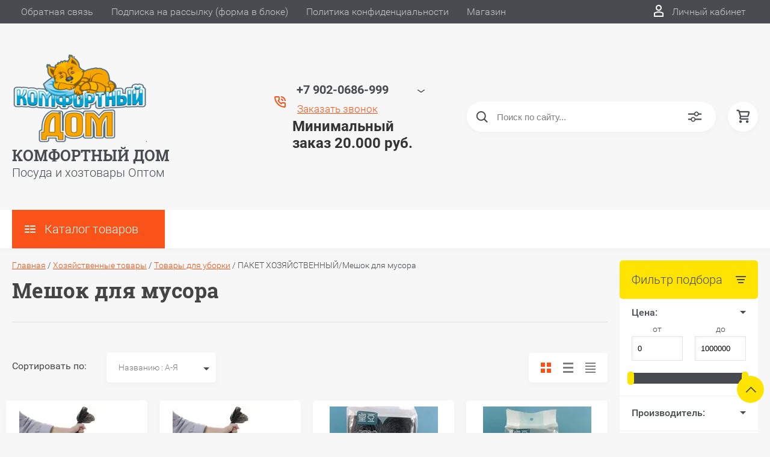

--- FILE ---
content_type: text/html; charset=utf-8
request_url: https://komfortnyydom.ru/magazin/folder/meshok-dlya-musora
body_size: 49123
content:

	<!DOCTYPE html>
<html lang="ru">
<head>
	<meta charset="UTF-8">
	<meta name="robots" content="all"/>
	<meta name="description" content="Мешок для мусора ">
	<meta name="keywords" content="Мешок для мусора ">
	<meta name="SKYPE_TOOLBAR" content="SKYPE_TOOLBAR_PARSER_COMPATIBLE">
	<meta name="viewport" content="width=device-width, initial-scale=1.0, maximum-scale=1.0, user-scalable=no">
	<meta name="format-detection" content="telephone=no">
	<meta http-equiv="x-rim-auto-match" content="none">
	<title>Мешок для мусора </title>
	
	<script src="/g/libs/jquery/1.10.2/jquery.min.js"></script>
	<script src="/g/templates/shop2/2.83.2/js/jquery.columnizer.min.js"></script>
	<script src="/g/templates/shop2/2.83.2/js/resizeController.js"></script>
	<script src="/g/templates/shop2/2.83.2/js/modernizr.custom.js"></script>
	<script src="/g/libs/jquery-bgdsize/jquery.bgdsize.js" charset="utf-8"></script>
			<link rel="stylesheet" href="/g/css/styles_articles_tpl.css">
<meta name="yandex-verification" content="c2b37e65088a9450" />
<meta name="yandex-verification" content="c2b37e65088a9450" />
<link rel='stylesheet' type='text/css' href='/shared/highslide-4.1.13/highslide.min.css'/>
<script type='text/javascript' src='/shared/highslide-4.1.13/highslide-full.packed.js'></script>
<script type='text/javascript'>
hs.graphicsDir = '/shared/highslide-4.1.13/graphics/';
hs.outlineType = null;
hs.showCredits = false;
hs.lang={cssDirection:'ltr',loadingText:'Загрузка...',loadingTitle:'Кликните чтобы отменить',focusTitle:'Нажмите чтобы перенести вперёд',fullExpandTitle:'Увеличить',fullExpandText:'Полноэкранный',previousText:'Предыдущий',previousTitle:'Назад (стрелка влево)',nextText:'Далее',nextTitle:'Далее (стрелка вправо)',moveTitle:'Передвинуть',moveText:'Передвинуть',closeText:'Закрыть',closeTitle:'Закрыть (Esc)',resizeTitle:'Восстановить размер',playText:'Слайд-шоу',playTitle:'Слайд-шоу (пробел)',pauseText:'Пауза',pauseTitle:'Приостановить слайд-шоу (пробел)',number:'Изображение %1/%2',restoreTitle:'Нажмите чтобы посмотреть картинку, используйте мышь для перетаскивания. Используйте клавиши вперёд и назад'};</script>

            <!-- 46b9544ffa2e5e73c3c971fe2ede35a5 -->
            <script src='/shared/s3/js/lang/ru.js'></script>
            <script src='/shared/s3/js/common.min.js'></script>
        <link rel='stylesheet' type='text/css' href='/shared/s3/css/calendar.css' /><link rel="icon" href="/favicon.ico" type="image/x-icon">
<link rel="apple-touch-icon" href="/touch-icon-iphone.png">
<link rel="apple-touch-icon" sizes="76x76" href="/touch-icon-ipad.png">
<link rel="apple-touch-icon" sizes="120x120" href="/touch-icon-iphone-retina.png">
<link rel="apple-touch-icon" sizes="152x152" href="/touch-icon-ipad-retina.png">
<meta name="msapplication-TileImage" content="/touch-w8-mediumtile.png"/>
<meta name="msapplication-square70x70logo" content="/touch-w8-smalltile.png" />
<meta name="msapplication-square150x150logo" content="/touch-w8-mediumtile.png" />
<meta name="msapplication-wide310x150logo" content="/touch-w8-widetile.png" />
<meta name="msapplication-square310x310logo" content="/touch-w8-largetile.png" />

<!--s3_require-->
<link rel="stylesheet" href="/g/basestyle/1.0.1/user/user.css" type="text/css"/>
<link rel="stylesheet" href="/g/basestyle/1.0.1/user/user.blue.css" type="text/css"/>
<script type="text/javascript" src="/g/basestyle/1.0.1/user/user.js" async></script>
<!--/s3_require-->

<!--s3_goal-->
<script src="/g/s3/goal/1.0.0/s3.goal.js"></script>
<script>new s3.Goal({map:[], goals: [], ecommerce:[]});</script>
<!--/s3_goal-->
				
		
		
		
			<link rel="stylesheet" type="text/css" href="/g/shop2v2/default/css/theme.less.css">		
			<script type="text/javascript" src="/g/printme.js"></script>
		<script type="text/javascript" src="/g/shop2v2/default/js/tpl.js"></script>
		<script type="text/javascript" src="/g/shop2v2/default/js/baron.min.js"></script>
		
			<script type="text/javascript" src="/g/shop2v2/default/js/shop2.2.js"></script>
		
	<script type="text/javascript">shop2.init({"productRefs": [],"apiHash": {"getPromoProducts":"7fef101464f049931bf1756bf82c1753","getSearchMatches":"4a41c07a366e376383ba4cf6eadbcb5b","getFolderCustomFields":"95111203f69ba6b0534b3b94b38ba6a2","getProductListItem":"66ea8c4fae5a4dc672116e64ab1702f3","cartAddItem":"cd71b5ce155bbe7f9ca12fde9d7ee045","cartRemoveItem":"cd00b022dbb82bff7efb359d4549de9f","cartUpdate":"e88be8949b13a26c6734c7dcd8371c8c","cartRemoveCoupon":"13c34f6f9452667bd01c8b7f67d0db52","cartAddCoupon":"775d2a8a12f2d376a0420aa6af1f9fed","deliveryCalc":"fcdb5aa2a9247248326000fb3c421064","printOrder":"182137e7d540ab8ac542efb53d9bb70d","cancelOrder":"d770d9b129c801582382f14fd7156a2c","cancelOrderNotify":"5a17cd30f4851d9dec21cc2520fe6605","repeatOrder":"46f23870b257402f302cb2e460e6bbba","paymentMethods":"dd013d537f0af0a6d8524d1b67ff195c","compare":"3f4e83b4f5a3840e64d025be2b9d4883"},"hash": null,"verId": 1078064,"mode": "folder","step": "","uri": "/magazin","IMAGES_DIR": "/d/","my": {"show_sections":true,"lazy_load_subpages":false,"special_alias":"spec","new_alias":"new","price_fa_rouble":true,"search_price_max":"1000000","hide_product_simple_options":true,"hide_product_price_options":true,"hide_filter_options":true,"small_images_width":148,"buy_mod":true,"hide_cart_table_options":true,"show_amount_sort":true,"show_rating_sort":true,"params":"\u0425\u0430\u0440\u0430\u043a\u0442\u0435\u0440\u0438\u0441\u0442\u0438\u043a\u0438","main_block_alis_new":true,"folder_items_gr":true,"gr_img_lazyload":true},"shop2_cart_order_payments": 1,"cf_margin_price_enabled": 0,"maps_yandex_key":"","maps_google_key":""});shop2.filter._pre_params = "&s[folder_id]=23560704";</script>
<style type="text/css">.product-item-thumb {width: 200px;}.product-item-thumb .product-image, .product-item-simple .product-image {height: 180px;width: 200px;}.product-item-thumb .product-amount .amount-title {width: 104px;}.product-item-thumb .product-price {width: 150px;}.shop2-product .product-side-l {width: 450px;}.shop2-product .product-image {height: 390px;width: 450px;}.shop2-product .product-thumbnails li {width: 140px;height: 140px;}</style>
	<link rel="stylesheet" href="/t/v1395/images/theme0/uikit/uikit.scss.css">
	<link rel="stylesheet" href="/t/v1395/images/theme0/theme.scss.css">
			<link rel="stylesheet" href="/t/v1395/images/theme0/uikit/uikit.scss.css">
	    <link rel="stylesheet" href="/t/v1395/images/theme0/theme.scss.css">
		
<style>#body_user_code{position:absolute;top:-50000px;left:-50000px}</style>
	<link rel="stylesheet" href="/t/v1395/images/css/designblock.scss.css">
</head>
<body>
	
	<svg style="display: none;" id="site-svg-sprite">
	<symbol id="phone" viewBox="0 0 20 20">
		<path d="M16.984,18.997 L16.849,18.993 C7.832,18.423 0.604,11.183 0.035,2.152 C-0.001,1.585 0.196,1.028 0.575,0.624 C0.952,0.222 1.470,-0.000 2.032,-0.000 L6.999,-0.000 C8.102,-0.000 8.999,0.899 8.999,2.003 L8.999,5.594 C8.999,6.121 8.786,6.638 8.413,7.011 L7.916,7.509 C8.836,8.954 10.058,10.177 11.502,11.100 L11.999,10.602 C12.377,10.224 12.879,10.015 13.413,10.015 L16.999,10.015 C18.103,10.015 19.000,10.914 19.000,12.018 L19.000,16.994 C19.000,18.117 18.114,18.997 16.984,18.997 ZM16.999,12.018 L13.413,12.018 L11.834,13.600 L11.176,13.235 C8.902,11.977 7.038,10.110 5.784,7.835 L5.420,7.176 L6.999,5.594 L6.999,2.003 L2.032,2.003 C2.537,10.052 8.961,16.487 16.975,16.994 L16.984,17.995 L16.984,16.994 C17.002,16.994 17.010,16.990 17.010,16.990 L16.999,12.018 ZM12.999,8.012 C12.999,6.908 12.103,6.009 11.000,6.009 L11.000,4.006 C13.205,4.006 14.999,5.803 14.999,8.012 L12.999,8.012 ZM11.000,2.003 L11.000,-0.000 C15.411,-0.000 19.000,3.594 19.000,8.012 L16.999,8.012 C16.999,4.698 14.308,2.003 11.000,2.003 Z"/>
	</symbol>
	<symbol id="lk" viewBox="0 0 16 20">
		<path d="M-0.000,20.000 L-0.000,13.240 C0.264,13.076 0.539,12.925 0.816,12.778 C2.918,11.656 5.370,11.000 8.000,11.000 C10.630,11.000 13.082,11.656 15.184,12.778 C15.461,12.925 15.735,13.076 16.000,13.240 L16.000,20.000 L-0.000,20.000 ZM14.000,14.416 C12.166,13.489 10.098,13.000 8.000,13.000 C5.901,13.000 3.832,13.489 2.000,14.416 L2.000,18.000 L14.000,18.000 L14.000,14.416 ZM8.000,10.000 C5.239,10.000 3.000,7.761 3.000,5.000 C3.000,2.238 5.239,-0.000 8.000,-0.000 C10.761,-0.000 13.000,2.238 13.000,5.000 C13.000,7.761 10.761,10.000 8.000,10.000 ZM8.000,2.000 C6.346,2.000 5.000,3.345 5.000,5.000 C5.000,6.654 6.346,8.000 8.000,8.000 C9.654,8.000 11.000,6.654 11.000,5.000 C11.000,3.345 9.654,2.000 8.000,2.000 Z"/>
	</symbol>
	<symbol id="search" viewBox="0 0 20 20">
		<path d="M19.875,18.586 L15.027,13.738 C16.072,12.396 16.700,10.716 16.700,8.889 C16.700,4.521 13.146,0.967 8.778,0.967 C4.410,0.967 0.856,4.521 0.856,8.889 C0.856,13.257 4.410,16.811 8.778,16.811 C10.605,16.811 12.286,16.182 13.628,15.139 L18.475,19.986 L19.875,18.586 ZM8.778,14.831 C5.501,14.831 2.837,12.165 2.837,8.889 C2.837,5.612 5.501,2.947 8.778,2.947 C12.054,2.947 14.719,5.612 14.719,8.889 C14.719,12.165 12.054,14.831 8.778,14.831 Z"/>
	</symbol>
	<symbol id="extend-search" viewBox="0 0 23 17">
		<path d="M22.452,14.119 L12.488,14.119 C12.012,15.779 10.533,16.999 8.761,16.999 C6.989,16.999 5.510,15.779 5.034,14.119 L0.547,14.119 C0.245,14.119 -0.001,13.868 -0.001,13.558 L-0.001,12.433 C-0.001,12.123 0.245,11.872 0.547,11.872 L5.034,11.872 C5.510,10.211 6.989,8.991 8.761,8.991 C10.533,8.991 12.012,10.211 12.488,11.872 L22.452,11.872 C22.754,11.872 22.999,12.123 22.999,12.433 L22.999,13.558 C22.999,13.868 22.754,14.119 22.452,14.119 ZM8.761,10.642 C7.495,10.642 6.468,11.696 6.468,12.995 C6.468,14.295 7.495,15.348 8.761,15.348 C10.028,15.348 11.055,14.295 11.055,12.995 C11.055,11.696 10.028,10.642 8.761,10.642 ZM22.452,5.128 L17.964,5.128 C17.488,6.788 16.009,8.008 14.238,8.008 C12.465,8.008 10.987,6.788 10.511,5.128 L0.547,5.128 C0.245,5.128 -0.001,4.876 -0.001,4.566 L-0.001,3.441 C-0.001,3.131 0.245,2.880 0.547,2.880 L10.511,2.880 C10.986,1.220 12.465,-0.000 14.238,-0.000 C16.009,-0.000 17.488,1.220 17.964,2.880 L22.452,2.880 C22.754,2.880 22.999,3.131 22.999,3.441 L22.999,4.566 C22.999,4.876 22.754,5.128 22.452,5.128 ZM14.238,1.721 C13.008,1.721 12.013,2.743 12.013,4.004 C12.013,5.265 13.008,6.287 14.238,6.287 C15.466,6.287 16.462,5.265 16.462,4.004 C16.462,2.743 15.466,1.721 14.238,1.721 Z"/>
	</symbol>
	<symbol id="cart" viewBox="0 0 21 21">
		<path d="M20.636,4.599 L19.192,9.584 C18.946,10.434 18.146,11.029 17.249,11.029 L7.685,11.029 L7.179,13.023 L11.948,13.023 L12.959,13.023 L19.022,13.023 L19.022,15.018 L12.959,15.018 L11.948,15.018 L7.179,15.018 C6.553,15.018 5.972,14.738 5.587,14.251 C5.201,13.763 5.067,13.140 5.219,12.540 L5.849,10.055 L3.425,1.990 L0.833,1.990 L0.833,-0.004 L3.425,-0.004 C4.314,-0.004 5.111,0.583 5.362,1.425 L5.552,2.056 L18.693,2.056 C19.333,2.056 19.921,2.345 20.306,2.849 C20.691,3.354 20.812,3.991 20.636,4.599 ZM6.151,4.050 L7.650,9.035 L17.249,9.035 L18.693,4.050 L6.151,4.050 ZM6.896,16.014 C8.012,16.014 8.917,16.907 8.917,18.008 C8.917,19.110 8.012,20.003 6.896,20.003 C5.780,20.003 4.875,19.110 4.875,18.008 C4.875,16.907 5.780,16.014 6.896,16.014 ZM17.000,16.014 C18.117,16.014 19.022,16.907 19.022,18.008 C19.022,19.110 18.117,20.003 17.000,20.003 C15.884,20.003 14.980,19.110 14.980,18.008 C14.980,16.907 15.884,16.014 17.000,16.014 Z"/>
	</symbol>
	<symbol id="menu" viewBox="0 0 17 12">
		<path d="M9.000,12.000 L9.000,10.000 L17.000,10.000 L17.000,12.000 L9.000,12.000 ZM9.000,5.000 L17.000,5.000 L17.000,7.000 L9.000,7.000 L9.000,5.000 ZM9.000,-0.000 L17.000,-0.000 L17.000,2.000 L9.000,2.000 L9.000,-0.000 ZM-0.000,10.000 L7.000,10.000 L7.000,12.000 L-0.000,12.000 L-0.000,10.000 ZM-0.000,5.000 L7.000,5.000 L7.000,7.000 L-0.000,7.000 L-0.000,5.000 ZM-0.000,-0.000 L7.000,-0.000 L7.000,2.000 L-0.000,2.000 L-0.000,-0.000 Z"/>
		<path d="M9.000,12.000 L9.000,10.000 L17.000,10.000 L17.000,12.000 L9.000,12.000 ZM9.000,5.000 L17.000,5.000 L17.000,7.000 L9.000,7.000 L9.000,5.000 ZM9.000,-0.000 L17.000,-0.000 L17.000,2.000 L9.000,2.000 L9.000,-0.000 ZM-0.000,10.000 L7.000,10.000 L7.000,12.000 L-0.000,12.000 L-0.000,10.000 ZM-0.000,5.000 L7.000,5.000 L7.000,7.000 L-0.000,7.000 L-0.000,5.000 ZM-0.000,-0.000 L7.000,-0.000 L7.000,2.000 L-0.000,2.000 L-0.000,-0.000 Z"/>
		<path d="M9.000,12.000 L9.000,10.000 L17.000,10.000 L17.000,12.000 L9.000,12.000 ZM9.000,5.000 L17.000,5.000 L17.000,7.000 L9.000,7.000 L9.000,5.000 ZM9.000,-0.000 L17.000,-0.000 L17.000,2.000 L9.000,2.000 L9.000,-0.000 ZM-0.000,10.000 L7.000,10.000 L7.000,12.000 L-0.000,12.000 L-0.000,10.000 ZM-0.000,5.000 L7.000,5.000 L7.000,7.000 L-0.000,7.000 L-0.000,5.000 ZM-0.000,-0.000 L7.000,-0.000 L7.000,2.000 L-0.000,2.000 L-0.000,-0.000 Z"/>
	</symbol>
		<symbol id="menu2" viewBox="0 0 20 12">
		<path d="M-0.000,-0.000 L20.000,-0.000 L20.000,2.000 L-0.000,2.000 L-0.000,-0.000 Z"/>
		<path d="M-0.000,5.000 L17.000,5.000 L17.000,7.000 L-0.000,7.000 L-0.000,5.000 Z"/>
		<path d="M-0.000,10.000 L14.000,10.000 L14.000,12.000 L-0.000,12.000 L-0.000,10.000 Z"/>
	</symbol>
	<symbol id="form-mail" viewBox="0 0 110 100">
		<path d="M105.840,42.969 L83.550,4.450 C81.092,0.201 75.628,-1.259 71.370,1.193 L4.450,39.742 C0.192,42.194 -1.272,47.645 1.186,51.893 L26.449,95.549 C28.907,99.797 34.370,101.257 38.628,98.805 L105.549,60.257 C109.807,57.804 111.271,52.353 108.813,48.105 L105.840,42.969 ZM72.963,7.124 L58.401,48.378 C57.450,51.078 54.709,52.654 51.893,52.130 L8.801,44.084 L72.963,7.124 ZM30.981,91.520 L6.804,49.741 L40.511,56.036 L30.981,91.520 ZM36.722,93.055 L46.370,57.130 L50.801,57.958 C53.660,58.492 56.478,57.958 58.823,56.607 C61.168,55.256 63.041,53.088 64.006,50.349 L65.502,46.108 L101.511,55.735 L36.722,93.055 ZM103.050,50.007 L67.482,40.498 L78.872,8.227 L103.050,50.007 Z"/>
	</symbol>
	<symbol id="close" viewBox="0 0 20 20">
		<path d='M12.392,9.458 L19.143,16.263 C19.735,16.859 19.735,17.829 19.143,18.426 C18.857,18.715 18.475,18.874 18.070,18.874 C17.665,18.874 17.284,18.715 16.998,18.426 L10.246,11.621 L3.495,18.425 C3.209,18.714 2.828,18.873 2.423,18.873 C2.017,18.873 1.636,18.714 1.350,18.425 C0.758,17.828 0.758,16.859 1.350,16.263 L8.101,9.458 L1.350,2.653 C0.758,2.057 0.758,1.088 1.350,0.491 C1.923,-0.087 2.922,-0.087 3.495,0.491 L10.246,7.296 L16.998,0.491 C17.570,-0.087 18.570,-0.087 19.143,0.491 C19.735,1.087 19.735,2.057 19.143,2.653 L12.392,9.458 Z'/>
	</symbol>
	<symbol id="arrow-top" viewBox="0 0 25 14">
		<path d="M2.723,13.989 L0.984,12.219 L13.097,0.001 L24.998,12.134 L23.259,13.905 L13.097,3.540 L2.723,13.989 Z"/>
	</symbol>
	<symbol id="stock" viewBox="0 0 120 120">
		<path d="M117.063,41.459 L113.498,51.504 C113.500,51.519 113.503,51.533 113.506,51.548 L119.999,60.000 L113.506,68.450 C113.504,68.465 113.500,68.480 113.498,68.495 L117.063,78.540 L108.263,84.579 C108.260,84.585 108.257,84.591 108.254,84.597 L108.541,95.266 L98.314,98.288 C98.305,98.296 98.297,98.305 98.288,98.313 L95.267,108.540 L84.598,108.254 C84.592,108.257 84.586,108.260 84.580,108.263 L78.541,117.063 L68.495,113.498 C68.480,113.500 68.465,113.504 68.450,113.506 L59.999,120.000 L51.549,113.506 C51.534,113.504 51.519,113.500 51.504,113.498 L41.458,117.063 L35.419,108.263 C35.413,108.260 35.407,108.257 35.401,108.254 L24.732,108.540 L21.710,98.313 C21.702,98.305 21.694,98.296 21.685,98.288 L11.458,95.266 L11.745,84.597 C11.742,84.591 11.739,84.585 11.736,84.579 L2.936,78.540 L6.501,68.495 C6.498,68.480 6.495,68.465 6.493,68.450 L-0.001,60.000 L6.493,51.548 C6.495,51.533 6.499,51.519 6.501,51.504 L2.936,41.459 L11.737,35.418 C11.739,35.413 11.742,35.407 11.745,35.402 L11.458,24.732 L21.687,21.709 C21.694,21.702 21.702,21.694 21.710,21.686 L24.732,11.458 L35.402,11.745 C35.407,11.742 35.413,11.739 35.418,11.736 L41.458,2.936 L51.504,6.501 C51.519,6.498 51.533,6.495 51.548,6.493 L59.999,-0.001 L68.451,6.493 C68.465,6.495 68.480,6.498 68.495,6.501 L78.541,2.936 L84.580,11.736 C84.586,11.739 84.591,11.742 84.597,11.745 L95.267,11.458 L98.289,21.686 C98.297,21.694 98.304,21.702 98.312,21.710 L108.541,24.732 L108.254,35.402 C108.257,35.407 108.260,35.413 108.262,35.418 L117.063,41.459 Z"/>
	</symbol>
	<symbol id="more-arrow" viewBox="0 0 12 5">
		<path d="M-0.003,0.705 C-0.003,0.560 0.043,0.416 0.140,0.291 C0.382,-0.023 0.849,-0.092 1.182,0.136 L5.990,3.432 L10.801,0.136 C11.133,-0.092 11.599,-0.023 11.842,0.291 C12.084,0.604 12.011,1.044 11.677,1.272 L6.429,4.869 C6.167,5.048 5.813,5.048 5.551,4.869 L0.304,1.272 C0.103,1.135 -0.003,0.921 -0.003,0.705 L-0.003,0.705 Z"/>
	</symbol>
	<symbol id="icon-login" viewBox="0 0 13 17">
		<path d="M12.750,16.316 C12.723,16.702 12.396,17.002 11.999,17.002 L0.994,17.002 C0.599,17.002 0.271,16.702 0.242,16.318 L0.000,12.848 C-0.086,11.571 0.929,10.099 2.217,9.633 C4.981,8.666 8.019,8.669 10.769,9.631 C12.069,10.098 13.083,11.571 12.991,12.850 L12.750,16.316 ZM10.255,11.012 C7.846,10.170 5.153,10.167 2.732,11.014 C2.006,11.277 1.464,12.179 1.502,12.749 L1.696,15.531 L11.297,15.531 L11.490,12.749 C11.530,12.177 10.990,11.277 10.255,11.012 ZM6.559,7.900 C4.568,7.900 2.949,6.127 2.949,3.947 C2.949,1.767 4.568,-0.007 6.559,-0.007 C8.549,-0.007 10.169,1.767 10.169,3.947 C10.169,6.127 8.549,7.900 6.559,7.900 ZM6.559,1.463 C5.399,1.463 4.454,2.577 4.454,3.947 C4.454,5.317 5.399,6.431 6.559,6.431 C7.719,6.431 8.664,5.317 8.664,3.947 C8.664,2.577 7.719,1.463 6.559,1.463 Z"/>
	</symbol>
	<symbol id="icon-password" viewBox="0 0 12 17">
		<path d="M10.279,6.235 L10.279,4.440 C10.279,1.986 8.375,-0.010 5.965,-0.010 C3.625,-0.010 1.721,1.986 1.721,4.440 L1.721,6.235 C0.777,6.235 0.009,7.040 0.009,8.029 L0.009,15.207 C0.009,16.196 0.777,17.002 1.721,17.002 L10.279,17.002 C11.223,17.002 11.991,16.196 11.991,15.207 L11.991,8.029 C11.991,7.040 11.223,6.235 10.279,6.235 ZM3.432,4.440 C3.432,2.976 4.568,1.784 6.034,1.784 C7.431,1.784 8.567,2.976 8.567,4.440 L8.567,6.235 L3.432,6.235 L3.432,4.440 ZM1.721,15.207 L1.721,8.029 L10.279,8.029 L10.281,15.207 L1.721,15.207 Z"/>
	</symbol>
	<symbol id="facebook" viewBox="0 0 36 36">
		<path fill-rule="evenodd"  fill="rgb(28, 48, 146)" d="M2.000,-0.000 L34.000,-0.000 C35.104,-0.000 36.000,0.895 36.000,2.000 L36.000,33.000 C36.000,34.104 35.104,35.000 34.000,35.000 L2.000,35.000 C0.895,35.000 -0.000,34.104 -0.000,33.000 L-0.000,2.000 C-0.000,0.895 0.895,-0.000 2.000,-0.000 Z"/> <path fill-rule="evenodd"  fill="rgb(255, 255, 255)" d="M22.998,9.355 C21.993,9.152 21.220,8.999 20.162,8.999 C17.120,8.999 15.908,10.426 15.908,12.976 L15.908,14.837 L14.000,14.837 L14.000,17.846 L15.908,17.846 L15.908,26.999 L19.621,26.999 L19.621,17.846 L22.328,17.846 L22.586,14.837 L19.621,14.837 L19.621,13.384 C19.621,12.568 19.698,12.058 20.885,12.058 C21.323,12.058 22.019,12.135 22.535,12.237 L22.998,9.355 Z"/>
	</symbol>
	<symbol id="checkmark" viewBox="0 0 12 8">
		<path d="M10.712,1.690 L4.757,7.645 C4.739,7.666 4.732,7.692 4.712,7.712 C4.515,7.909 4.257,8.004 3.999,8.001 C3.741,8.004 3.482,7.909 3.285,7.712 C3.266,7.693 3.259,7.667 3.241,7.646 L0.285,4.690 C-0.102,4.303 -0.102,3.674 0.285,3.286 C0.673,2.898 1.302,2.898 1.690,3.286 L3.999,5.595 L9.308,0.286 C9.696,-0.102 10.325,-0.102 10.712,0.286 C11.100,0.674 11.100,1.302 10.712,1.690 Z"/>
	</symbol>
	<symbol id="filter" viewBox="0 0 17 12">
		<path d="M-0.000,1.999 L-0.000,-0.001 L17.000,-0.001 L17.000,1.999 L-0.000,1.999 ZM15.000,6.999 L2.000,6.999 L2.000,4.999 L15.000,4.999 L15.000,6.999 ZM13.000,11.999 L4.000,11.999 L4.000,9.999 L13.000,9.999 L13.000,11.999 Z"/>
	</symbol>
	<symbol id="kamera" viewBox="0 0 24 24">
		<path d="M 11 4 L 9 6 L 7 6 L 7 5 L 4 5 L 4 6 C 2.9 6 2 6.9 2 8 L 2 18 C 2 19.1 2.9 20 4 20 L 20 20 C 21.1 20 22 19.1 22 18 L 22 8 C 22 6.9 21.1 6 20 6 L 19 6 L 17 4 L 11 4 z M 5.5 6.5 C 6.052 6.5 6.5 6.948 6.5 7.5 C 6.5 8.052 6.052 8.5 5.5 8.5 C 4.948 8.5 4.5 8.052 4.5 7.5 C 4.5 6.948 4.948 6.5 5.5 6.5 z M 14 8 C 16.76 8 19 10.24 19 13 C 19 15.76 16.76 18 14 18 C 11.24 18 9 15.76 9 13 C 9 10.24 11.24 8 14 8 z M 14 10 C 12.343146 10 11 11.343146 11 13 C 11 14.656854 12.343146 16 14 16 C 15.656854 16 17 14.656854 17 13 C 17 11.343146 15.656854 10 14 10 z"/>
	</symbol>
	<symbol id="gift" viewBox="0 0 18 20">
		<path d="M16.000,3.999 L13.815,3.999 C13.928,3.680 14.000,3.340 14.000,2.979 C14.000,1.336 12.663,-0.001 10.980,-0.001 C10.216,-0.001 9.525,0.297 8.997,0.771 C8.463,0.297 7.763,-0.001 6.980,-0.001 C5.337,-0.001 4.000,1.336 4.000,3.019 C4.000,3.364 4.070,3.691 4.179,3.999 L2.000,3.999 C0.897,3.999 -0.000,4.896 -0.000,5.999 L-0.000,9.999 C-0.000,10.747 0.417,11.393 1.027,11.736 C1.015,11.822 1.000,11.909 1.000,11.999 L1.000,17.999 C1.000,19.102 1.897,19.999 3.000,19.999 L15.000,19.999 C16.102,19.999 17.000,19.102 17.000,17.999 L17.000,11.999 C17.000,11.909 16.985,11.822 16.973,11.736 C17.582,11.393 18.000,10.747 18.000,9.999 L18.000,5.999 C18.000,4.896 17.102,3.999 16.000,3.999 ZM16.001,9.999 L15.000,9.999 L10.000,9.999 L10.000,5.999 L11.019,5.999 L16.000,5.999 L16.001,9.999 ZM11.019,1.999 C11.560,1.999 12.000,2.439 12.000,3.019 C12.000,3.560 11.560,3.999 11.019,3.999 L10.000,3.999 L10.000,2.979 C10.000,2.439 10.439,1.999 11.019,1.999 ZM6.000,2.979 C6.000,2.439 6.439,1.999 7.019,1.999 C7.560,1.999 8.000,2.439 8.000,2.979 L8.000,3.999 L6.980,3.999 C6.439,3.999 6.000,3.560 6.000,2.979 ZM2.000,5.999 L6.980,5.999 L8.000,5.999 L8.000,9.999 L3.000,9.999 L2.000,9.999 L2.000,5.999 ZM3.000,11.999 L8.000,11.999 L8.000,17.999 L3.000,17.999 L3.000,11.999 ZM10.000,17.999 L10.000,11.999 L15.000,11.999 L15.001,17.999 L10.000,17.999 Z"/>
	</symbol>
	<symbol id="discount" viewBox="0 0 20 20">
		<path d="M19.992,12.170 C19.785,12.427 19.549,12.718 19.489,12.901 C19.422,13.107 19.438,13.478 19.453,13.837 C19.483,14.537 19.520,15.407 18.994,16.125 C18.464,16.846 17.613,17.080 16.928,17.267 C16.583,17.363 16.226,17.460 16.055,17.583 C15.890,17.702 15.680,18.019 15.494,18.299 C15.101,18.890 14.612,19.627 13.745,19.905 C13.525,19.977 13.290,20.012 13.046,20.012 C12.463,20.012 11.916,19.810 11.433,19.631 C11.087,19.504 10.729,19.372 10.500,19.372 C10.270,19.372 9.913,19.504 9.567,19.631 C8.881,19.884 7.996,20.145 7.254,19.905 C6.387,19.626 5.898,18.890 5.505,18.299 C5.319,18.019 5.109,17.702 4.944,17.583 C4.774,17.460 4.417,17.363 4.071,17.267 C3.387,17.080 2.536,16.846 2.006,16.125 C1.480,15.407 1.516,14.536 1.547,13.837 C1.562,13.478 1.578,13.106 1.510,12.900 C1.450,12.717 1.215,12.427 1.008,12.170 C0.559,11.615 -0.000,10.922 -0.000,10.006 C-0.000,9.090 0.559,8.398 1.008,7.841 C1.215,7.585 1.450,7.293 1.510,7.110 C1.578,6.904 1.562,6.533 1.547,6.174 C1.516,5.474 1.480,4.604 2.006,3.887 C2.536,3.165 3.387,2.931 4.071,2.744 C4.417,2.649 4.774,2.551 4.945,2.428 C5.110,2.309 5.320,1.992 5.506,1.713 C5.898,1.121 6.388,0.384 7.255,0.106 C7.998,-0.136 8.881,0.126 9.567,0.380 C9.913,0.507 10.270,0.640 10.500,0.640 C10.729,0.640 11.087,0.507 11.433,0.380 C12.117,0.126 13.002,-0.136 13.745,0.106 C14.613,0.385 15.101,1.121 15.494,1.713 C15.680,1.992 15.890,2.309 16.055,2.428 C16.226,2.551 16.583,2.649 16.929,2.744 C17.613,2.931 18.464,3.165 18.994,3.887 C19.520,4.604 19.483,5.475 19.453,6.174 C19.438,6.533 19.422,6.905 19.489,7.111 C19.549,7.294 19.784,7.585 19.991,7.841 C20.441,8.397 21.000,9.089 21.000,10.006 C21.000,10.921 20.441,11.614 19.992,12.170 ZM18.352,9.142 C18.033,8.746 17.671,8.298 17.492,7.755 C17.308,7.191 17.333,6.604 17.355,6.086 C17.368,5.770 17.392,5.240 17.297,5.111 C17.198,4.977 16.699,4.841 16.369,4.750 C15.867,4.612 15.299,4.456 14.820,4.111 C14.346,3.770 14.024,3.285 13.740,2.857 C13.550,2.571 13.263,2.139 13.097,2.086 C12.842,2.098 12.498,2.208 12.165,2.331 C11.670,2.513 11.107,2.721 10.500,2.721 C9.892,2.721 9.330,2.513 8.834,2.331 C8.501,2.208 8.158,2.081 7.954,2.081 C7.736,2.139 7.450,2.571 7.260,2.857 C6.976,3.285 6.654,3.770 6.180,4.111 C5.701,4.456 5.133,4.612 4.631,4.750 C4.301,4.841 3.802,4.977 3.703,5.111 C3.609,5.241 3.631,5.770 3.645,6.086 C3.667,6.603 3.692,7.191 3.508,7.753 C3.329,8.298 2.967,8.746 2.647,9.142 C2.416,9.428 2.100,9.820 2.100,10.006 C2.100,10.192 2.417,10.583 2.648,10.870 C2.967,11.265 3.329,11.713 3.508,12.257 C3.692,12.820 3.667,13.407 3.645,13.925 C3.631,14.242 3.608,14.771 3.703,14.900 C3.802,15.034 4.301,15.171 4.631,15.261 C5.132,15.399 5.701,15.555 6.180,15.900 C6.654,16.242 6.976,16.726 7.259,17.154 C7.449,17.440 7.736,17.872 7.903,17.926 C8.172,17.945 8.502,17.804 8.834,17.681 C9.330,17.498 9.892,17.291 10.500,17.291 C11.108,17.291 11.670,17.498 12.165,17.681 C12.498,17.804 12.842,17.931 13.046,17.931 C13.080,17.931 13.094,17.927 13.096,17.926 C13.263,17.872 13.550,17.440 13.740,17.154 C14.024,16.726 14.346,16.242 14.819,15.900 C15.298,15.555 15.867,15.399 16.369,15.261 C16.699,15.171 17.198,15.034 17.296,14.900 C17.391,14.770 17.368,14.242 17.355,13.925 C17.333,13.408 17.308,12.821 17.492,12.259 C17.671,11.713 18.033,11.265 18.352,10.870 C18.583,10.583 18.900,10.192 18.900,10.006 C18.900,9.820 18.583,9.428 18.352,9.142 ZM14.175,13.128 C13.305,13.128 12.600,12.429 12.600,11.567 C12.600,10.705 13.305,10.006 14.175,10.006 C15.045,10.006 15.750,10.705 15.750,11.567 C15.750,12.429 15.045,13.128 14.175,13.128 ZM7.526,12.551 L11.726,6.306 L13.473,7.461 L9.273,13.705 L7.526,12.551 ZM6.825,10.006 C5.955,10.006 5.250,9.307 5.250,8.445 C5.250,7.583 5.955,6.884 6.825,6.884 C7.695,6.884 8.400,7.583 8.400,8.445 C8.400,9.307 7.695,10.006 6.825,10.006 Z"/>
	</symbol>
	<symbol id="compare" viewBox="0 0 17 20">
		<path d="M16.972,18.823 L16.969,20.000 L15.000,20.000 L15.023,14.066 L15.023,13.057 L15.023,0.009 L16.987,0.009 L16.987,13.057 L16.987,14.066 L16.987,18.823 L16.972,18.823 ZM11.969,20.000 L10.000,20.000 L10.023,14.066 L10.023,13.057 L10.023,8.009 L11.987,8.009 L11.987,13.057 L11.987,14.066 L11.987,18.823 L11.972,18.823 L11.969,20.000 ZM6.969,20.000 L5.000,20.000 L5.023,12.066 L5.023,11.058 L5.023,6.009 L6.986,6.009 L6.986,11.058 L6.986,12.066 L6.986,18.823 L6.972,18.823 L6.969,20.000 ZM1.969,20.000 L-0.000,20.000 L0.023,10.066 L0.023,9.057 L0.023,4.009 L1.986,4.009 L1.986,9.057 L1.986,10.066 L1.986,18.823 L1.971,18.823 L1.969,20.000 Z"/>
	</symbol>
	<symbol id="clock" viewBox="0 0 21 21">
		<path d="M10.499,21.000 C4.709,21.000 -0.001,16.289 -0.001,10.499 C-0.001,4.710 4.709,-0.001 10.499,-0.001 C16.289,-0.001 20.999,4.710 20.999,10.499 C20.999,16.289 16.289,21.000 10.499,21.000 ZM10.499,2.100 C5.868,2.100 2.100,5.868 2.100,10.499 C2.100,15.131 5.868,18.900 10.499,18.900 C15.131,18.900 18.899,15.131 18.899,10.499 C18.899,5.868 15.131,2.100 10.499,2.100 ZM8.556,15.000 L6.989,13.444 L9.771,10.444 L9.771,4.999 L11.986,4.999 L11.986,10.444 C11.986,11.027 11.753,11.587 11.337,12.000 L8.556,15.000 Z"/>
	</symbol>
	<symbol id="cart-disabled" viewBox="0 0 21 21">
		<path d="M15.762,6.766 C15.613,6.916 15.415,6.998 15.204,6.999 L20.999,6.999 L19.121,12.584 C18.874,13.434 18.073,14.029 17.174,14.029 L7.590,14.029 L7.084,16.023 L11.862,16.023 L12.875,16.023 L18.951,16.023 L18.951,18.018 L12.875,18.018 L11.862,18.018 L7.084,18.018 C6.456,18.018 5.874,17.738 5.488,17.251 C5.101,16.763 4.967,16.139 5.119,15.540 L5.749,13.055 L3.321,4.990 L0.724,4.990 L0.724,2.996 L3.321,2.996 C4.212,2.996 5.011,3.584 5.263,4.425 L5.999,6.999 L9.790,6.999 C9.579,6.999 9.380,6.916 9.231,6.766 C8.921,6.454 8.921,5.947 9.231,5.636 L11.372,3.484 L9.231,1.333 C8.921,1.021 8.921,0.515 9.231,0.203 C9.532,-0.099 10.056,-0.099 10.356,0.203 L12.496,2.354 L14.637,0.203 C14.937,-0.099 15.462,-0.099 15.762,0.203 C16.072,0.514 16.072,1.021 15.762,1.333 L13.621,3.484 L15.762,5.636 C16.072,5.948 16.072,6.455 15.762,6.766 ZM6.054,7.050 L7.555,12.035 L17.174,12.035 L18.621,7.050 L6.054,7.050 ZM10.356,6.766 C10.207,6.916 10.008,6.999 9.797,6.999 L15.195,6.999 C14.984,6.998 14.786,6.916 14.637,6.766 L12.496,4.615 L10.356,6.766 ZM6.800,19.014 C7.918,19.014 8.825,19.907 8.825,21.008 C8.825,22.110 7.918,23.003 6.800,23.003 C5.681,23.003 4.774,22.110 4.774,21.008 C4.774,19.907 5.681,19.014 6.800,19.014 ZM16.925,19.014 C18.044,19.014 18.951,19.907 18.951,21.008 C18.951,22.110 18.044,23.003 16.925,23.003 C15.807,23.003 14.900,22.110 14.900,21.008 C14.900,19.907 15.807,19.014 16.925,19.014 Z"/> 
	</symbol>
	<symbol id="thumbs" viewBox="0 0 17 17">
		<path d="M10.000,17.000 L10.000,10.000 L17.000,10.000 L17.000,17.000 L10.000,17.000 ZM10.000,-0.000 L17.000,-0.000 L17.000,7.000 L10.000,7.000 L10.000,-0.000 ZM-0.000,10.000 L7.000,10.000 L7.000,17.000 L-0.000,17.000 L-0.000,10.000 ZM-0.000,-0.000 L7.000,-0.000 L7.000,7.000 L-0.000,7.000 L-0.000,-0.000 Z"/>
	</symbol>
	<symbol id="simple" viewBox="0 0 17 17">
		<path d="M-0.000,17.000 L-0.000,14.000 L17.000,14.000 L17.000,17.000 L-0.000,17.000 ZM-0.000,7.000 L17.000,7.000 L17.000,10.000 L-0.000,10.000 L-0.000,7.000 ZM-0.000,-0.000 L17.000,-0.000 L17.000,3.000 L-0.000,3.000 L-0.000,-0.000 Z"/>
	</symbol>
	<symbol id="pricelist" viewBox="0 0 17 17">
		<path d="M-0.000,17.000 L-0.000,15.000 L17.000,15.000 L17.000,17.000 L-0.000,17.000 ZM-0.000,10.000 L17.000,10.000 L17.000,12.000 L-0.000,12.000 L-0.000,10.000 ZM-0.000,5.000 L17.000,5.000 L17.000,7.000 L-0.000,7.000 L-0.000,5.000 ZM-0.000,-0.000 L17.000,-0.000 L17.000,2.000 L-0.000,2.000 L-0.000,-0.000 Z"/>
	</symbol>
	<symbol id="reset" viewBox="0 0 25 25">
		<path d="M848.125,1173.5a9.618,9.618,0,0,0-17.672-5.27l1.289,1.29a7.85,7.85,0,0,1,14.633,3.98H843.75l3.5,3.5,3.5-3.5h-2.625Zm-9.625,7.87a7.87,7.87,0,0,1-7.875-7.87h2.625l-3.5-3.5-3.5,3.5h2.625a9.623,9.623,0,0,0,17.672,5.27l-1.289-1.29A7.838,7.838,0,0,1,838.5,1181.37Z" transform="translate(-826.25 -1163.88)"/>
	</symbol>
	<symbol id="delete" viewBox="0 0 16 21">
		<path d="M-0.000,4.000 L-0.000,2.000 L5.000,2.000 L5.000,1.980 C5.000,0.886 5.886,-0.000 6.980,-0.000 L9.020,-0.000 C10.113,-0.000 11.000,0.886 11.000,1.980 L11.000,2.000 L16.000,2.000 L16.000,4.000 L-0.000,4.000 ZM15.000,19.000 C15.000,20.104 14.104,21.000 13.000,21.000 L3.000,21.000 C1.895,21.000 1.000,20.104 1.000,19.000 L1.000,6.000 L15.000,6.000 L15.000,19.000 ZM13.000,8.000 L11.000,8.000 L11.000,17.000 L9.000,17.000 L9.000,8.000 L7.000,8.000 L7.000,17.000 L5.000,17.000 L5.000,8.000 L3.000,8.000 L3.000,19.000 L13.000,19.000 L13.000,8.000 Z"/>
	</symbol>
	<symbol id="reload" viewBox="0 0 16 16">
		<path d="M15.000,7.500 C15.000,3.364 11.636,-0.000 7.500,-0.000 C7.247,-0.000 6.997,0.013 6.750,0.038 L6.750,1.552 C6.996,1.521 7.245,1.500 7.500,1.500 C10.808,1.500 13.500,4.191 13.500,7.500 C13.500,10.557 11.199,13.083 8.239,13.449 C7.996,13.481 7.750,13.500 7.500,13.500 C4.192,13.500 1.500,10.808 1.500,7.500 C1.500,5.962 2.089,4.565 3.044,3.503 L4.500,5.250 L5.250,0.750 L0.750,0.750 L2.079,2.345 C0.797,3.689 -0.000,5.499 -0.000,7.500 C-0.000,11.635 3.364,15.000 7.500,15.000 C7.753,15.000 8.003,14.987 8.250,14.962 L8.250,14.962 C12.034,14.584 15.000,11.382 15.000,7.500 Z"/>
	</symbol>
	<symbol id="coupon-arrow" viewBox="0 0 18 11">
		<path d="M13.888,9.999 L13.088,9.215 L16.826,5.552 L0.006,5.552 L0.006,4.443 L16.826,4.443 L13.088,0.781 L13.888,-0.003 L18.993,4.998 L13.888,9.999 Z"/>
	</symbol>
	<symbol id="reset-sort" viewBox="0 0 18 11">
		<path d="M7.301,11.999 C5.836,11.999 4.446,11.416 3.385,10.356 C3.159,10.133 2.951,9.888 2.763,9.629 C2.584,9.381 2.630,9.029 2.865,8.840 C3.101,8.652 3.435,8.700 3.613,8.948 C3.766,9.158 3.934,9.357 4.119,9.538 C4.982,10.400 6.112,10.874 7.301,10.874 C9.853,10.874 11.930,8.687 11.930,5.999 C11.930,3.313 9.853,1.127 7.301,1.127 C4.915,1.127 2.969,3.043 2.721,5.486 L3.432,4.815 C3.651,4.607 3.988,4.627 4.186,4.858 C4.384,5.089 4.365,5.445 4.146,5.652 L2.523,7.185 C2.420,7.281 2.293,7.329 2.166,7.329 C2.037,7.329 1.910,7.281 1.809,7.185 L0.186,5.652 C-0.035,5.445 -0.052,5.089 0.145,4.858 C0.342,4.627 0.679,4.607 0.900,4.815 L1.649,5.523 C1.884,2.441 4.314,0.001 7.301,0.001 C10.443,0.001 12.999,2.691 12.999,5.999 C12.999,9.307 10.443,11.999 7.301,11.999 Z"/>
	</symbol>
</svg>
	<div class="site-wrapper uk-flex uk-flex-column">

		<header class="site-header">
			<div class="site-header-top">
				<div class="uk-container uk-container-center">
					<div class="uk-flex uk-flex-between uk-flex-middle">
						
							<span class="catalog-but">Каталог</span>
							<span class="mobile-menu-trigger uk-hidden-large" data-uk-offcanvas="{mode:'slide', target:'#navs-offcanvas'}">
								<span class="svg-icon svg-icon--menu"><svg><use xlink:href="#menu2"></use></svg></span>
							</span>
						
						<ul class="site-nav uk-flex uk-flex-wrap uk-hidden-small uk-hidden-medium"><li><a href="/obratnaya-svyaz" >Обратная связь</a></li><li><a href="/gr-form" >Подписка на рассылку (форма в блоке)</a></li><li><a href="/politika-1.0" >Политика конфиденциальности</a></li><li class="opened active"><a href="/" >Магазин</a></li></ul>						<div class="flex_expander"></div>
						<div class="icons uk-flex">
							<span class="svg-icon svg-icon--lk lk-link uk-hidden-small" data-uk-offcanvas="{mode:'slide', target:'#personal-cabinet-offcanvas'}">
								<svg><use xlink:href="#lk"></use></svg>
								Личный кабинет
							</span>
							<div class="icon-item uk-hidden-medium uk-hidden-large">
								<span href="#personal-cabinet-offcanvas" data-uk-offcanvas="{mode:'slide', target:'#personal-cabinet-offcanvas'}" class="svg-icon svg-icon--lk">
									<svg><use xlink:href="#lk"></use></svg>
								</span>
							</div>
							<div class="icon-item uk-hidden-medium uk-hidden-large">
								<span class="svg-icon svg-icon--extend-search" class="extend-search-caller uk-flex-none" data-uk-offcanvas="{ mode : 'slide', target:'#extend-search-offcanvas' }">
									<svg><use xlink:href="#search"></use></svg>
								</span>

							</div>
							<div class="icon-item uk-hidden-medium uk-hidden-large">
								<a href="/magazin/cart" class="shop2-cart-preview uk-flex-none site-cart svg-icon svg-icon--cart ">
		<svg><use xlink:href="#cart"></use></svg>
</a>							</div>
						</div>
					</div>
				</div>
			</div>

			<div class="site-header-middle">
				<div class="uk-container uk-container-center">
					<div class="uk-flex uk-flex-between uk-flex-center@m">

						<div class="site-name ">
															<div class="site-name__logo">
									<img src="/thumb/2/35YXfDGfDPMvhvh2wJO9Lw/225r153/d/logotip_2.png" style="max-width: 225,5px;">
								</div>
																																						<a href="https://komfortnyydom.ru">
										КОМФОРТНЫЙ ДОМ
									</a>
																						<div class="site-activity">Посуда и хозтовары Оптом</div>													</div>

						<div class="uk-flex uk-flex-right@m uk-flex-middle uk-hidden-small">
							<div class="site-contacts">
								<div class="svg-icon svg-icon--phone"><svg><use xlink:href="#phone"></use></svg></div>
								
								<div class="site-phones phon-st">
																														<div>
												<a href="tel:+7 902-0686-999" class="phones-link"><span class="phones-span">+7 902-0686-999</span></a>
											</div>
																																														</div>
																	<div class="callbask-link">
										<span href="#callback-modal" class="callback-modal_button" data-uk-modal="{center:true, target:'#callback-modal'}">Заказать звонок</span>
									</div>
																<div style="font-weight: bold; color: #333; font-size: 18pt; margin-top: 5px;">
									Минимальный заказ 20.000 руб.
								</div>
								
								<div class="windows-block">
									<div class="wimdows-phones">
																																																						<div><a href="tel:+7 902-5266-999">+7 902-5266-999</a></div>
																														</div>
									<div class="block-address">Россия, 125040, г. Уссурийск ул. Беляева 46г</div>
								</div>
								
							</div>
							<div class="site-search uk-flex-1">
								<form action="/search" method="get">
									<div class="svg-icon svg-icon--search"><svg><use xlink:href="#search"></use></svg></div>
									<input type="text" placeholder="Поиск по сайту..." name='search'>
									<span class="svg-icon svg-icon--extend-search" class="extend-search-caller" data-uk-offcanvas="{ mode : 'slide',target:'#extend-search-offcanvas' }"><svg><use xlink:href="#extend-search"></use></svg></span>
									<button type="submit" class="uk-button uk-button-large">Найти</button>
								<re-captcha data-captcha="recaptcha"
     data-name="captcha"
     data-sitekey="6LcNwrMcAAAAAOCVMf8ZlES6oZipbnEgI-K9C8ld"
     data-lang="ru"
     data-rsize="invisible"
     data-type="image"
     data-theme="light"></re-captcha></form>
							</div>
							<a href="/magazin/cart" class="shop2-cart-preview uk-flex-none site-cart svg-icon svg-icon--cart ">
		<svg><use xlink:href="#cart"></use></svg>
</a>						</div>

					</div>
				</div>
			</div>

			<div class="site-header-bot">
				<div class="uk-container uk-container-center">
					<div class="uk-flex uk-flex-middle uk-flex-between" id="justify-catalog">

						<div class="catalog-drop uk-hidden-medium">
							<div class="catalog-drop-button">
								<span class="svg-icon svg-icon--menu"><svg><use xlink:href="#menu"></use></svg></span>Каталог товаров
							</div>
							
							
						</div>
											</div>
				</div>
			</div>
			<div class="categories_menu_wrap fade-in-top">
				<div class="categories_menu_block">
					
					<div class="bl-menu-wrap">
						<div class="top-line">
	                        <div class="title">
	                            Меню
	                        </div>
	                        <div class="close-button">
	                            <svg
	                             
	                             width="20px" height="20px">
	                            <path fill-rule="evenodd"  opacity="0.851" fill="rgb(0, 0, 0)"
	                             d='M12.392,9.458 L19.143,16.263 C19.735,16.859 19.735,17.829 19.143,18.426 C18.857,18.715 18.475,18.874 18.070,18.874 C17.665,18.874 17.284,18.715 16.998,18.426 L10.246,11.621 L3.495,18.425 C3.209,18.714 2.828,18.873 2.423,18.873 C2.017,18.873 1.636,18.714 1.350,18.425 C0.758,17.828 0.758,16.859 1.350,16.263 L8.101,9.458 L1.350,2.653 C0.758,2.057 0.758,1.088 1.350,0.491 C1.923,-0.087 2.922,-0.087 3.495,0.491 L10.246,7.296 L16.998,0.491 C17.570,-0.087 18.570,-0.087 19.143,0.491 C19.735,1.087 19.735,2.057 19.143,2.653 L12.392,9.458 Z'/>
	                            </svg>
	                        </div>
	                    </div>
							                    	<ul class="offcanvas-list"><li><a href="/obratnaya-svyaz" >Обратная связь</a></li><li><a href="/gr-form" >Подписка на рассылку (форма в блоке)</a></li><li><a href="/politika-1.0" >Политика конфиденциальности</a></li><li class="opened active"><a href="/" >Магазин</a></li></ul>	                    	                                        </div>
                    
                    <div class="bl-folders-wrap">
						<div class="top-line">
	                        <div class="title">
	                            Каталог товаров
	                        </div>
	                        <div class="close-button">
	                            <svg
	                             
	                             width="20px" height="20px">
	                            <path fill-rule="evenodd"  opacity="0.851" fill="rgb(0, 0, 0)"
	                             d='M12.392,9.458 L19.143,16.263 C19.735,16.859 19.735,17.829 19.143,18.426 C18.857,18.715 18.475,18.874 18.070,18.874 C17.665,18.874 17.284,18.715 16.998,18.426 L10.246,11.621 L3.495,18.425 C3.209,18.714 2.828,18.873 2.423,18.873 C2.017,18.873 1.636,18.714 1.350,18.425 C0.758,17.828 0.758,16.859 1.350,16.263 L8.101,9.458 L1.350,2.653 C0.758,2.057 0.758,1.088 1.350,0.491 C1.923,-0.087 2.922,-0.087 3.495,0.491 L10.246,7.296 L16.998,0.491 C17.570,-0.087 18.570,-0.087 19.143,0.491 C19.735,1.087 19.735,2.057 19.143,2.653 L12.392,9.458 Z'/>
	                            </svg>
	                        </div>
	                    </div>
	                    		                    <ul class="categories_menu clear-list"><li><a href="/magazin/folder/rasprodazha" >РАСПРОДАЖА</a></li><li class="has-child dontsplit"><a href="/magazin/folder/posuda" >Посуда</a><ul class="level-2"><li class="has-child dontsplit"><a href="/magazin/folder/steklyannaya" >Стеклянная</a><ul class="level-3"><li class="has-child dontsplit"><a href="/magazin/folder/tarelki-miski" >Тарелки, миски</a><ul class="level-4"><li><a href="/magazin/folder/ch-e-r-n-a-ya" >ч е р н а я</a></li><li><a href="/magazin/folder/d-y-m-k-a" >д ы м к а</a></li><li><a href="/magazin/folder/c-v-e-t-n-a-ya" >ц в е т н а я</a></li><li><a href="/magazin/folder/s-t-e-k-l-o-k-e-r-a-m-i-k-a" >с т е к л о к е р а м и к а</a></li><li><a href="/magazin/folder/nabor-tarelok-1" >Набор тарелок</a></li></ul></li><li><a href="/magazin/folder/nabory-tarelok" >Наборы тарелок</a></li><li class="has-child dontsplit"><a href="/magazin/folder/bokaly-1" >Бокалы, рюмки, стаканы</a><ul class="level-4"><li><a href="/magazin/folder/bokaly" >Бокалы</a></li><li><a href="/magazin/folder/ryumki-1" >Рюмки</a></li><li><a href="/magazin/folder/stakany" >Стаканы</a></li></ul></li><li><a href="/magazin/folder/kruzhki-chashki" >Кружки, чашки</a></li><li><a href="/magazin/folder/grafiny-kuvshiny" >Графины, кувшины</a></li><li><a href="/magazin/folder/zavarniki-frenchi" >Заварники, френчи</a></li><li><a href="/magazin/folder/nabory-dlya-spetsiy" >Наборы для специй, емкость д/сыпучих, соусники</a></li><li><a href="/magazin/folder/salatniki" >Салатники, вазы</a></li><li><a href="/magazin/folder/konteynery" >Контейнеры</a></li><li><a href="/magazin/folder/zharoprochnoe-steklo" >Жаропрочное стекло</a></li><li><a href="/magazin/folder/fruktovnica" >Фруктовница</a></li><li><a href="/magazin/folder/saharnica" >Сахарница</a></li><li><a href="/magazin/folder/maslenka" >Масленка</a></li><li><a href="/magazin/folder/prochee-1" >Прочее</a></li><li><a href="/magazin/folder/kremanki-varennici" >Креманки, варенници</a></li></ul></li><li class="has-child dontsplit"><a href="/magazin/folder/keramicheskaya" >Керамическая</a><ul class="level-3"><li><a href="/magazin/folder/tarelki-miski-pialy" >Тарелки, миски, пиалы</a></li><li><a href="/magazin/folder/nabor-tarelok" >Набор тарелок</a></li><li><a href="/magazin/folder/kruzhki-chashki-nabory" >Кружки, чашки</a></li><li><a href="/magazin/folder/serviz" >Сервиз</a></li><li><a href="/magazin/folder/nozhi" >Ножи</a></li><li><a href="/magazin/folder/sousniki" >Соусники</a></li><li><a href="/magazin/folder/nabory-dlya-spetsiy-1" >Наборы для специй</a></li><li><a href="/magazin/folder/chaynik" >Заварники</a></li><li><a href="/magazin/folder/saharnicy" >Сахарницы</a></li><li><a href="/magazin/folder/kastryuli" >Кастрюли</a></li><li><a href="/magazin/folder/menazhnicy" >Менажницы, фруктовницы</a></li><li><a href="/magazin/folder/kontejnery" >Контейнеры</a></li><li><a href="/magazin/folder/prochee" >Прочее</a></li><li><a href="/magazin/folder/maslenki" >Масленки</a></li></ul></li><li class="has-child dontsplit"><a href="/magazin/folder/metallicheskaya" >Металлическая</a><ul class="level-3"><li><a href="/magazin/folder/kruzhki-1" >Кружки</a></li><li class="has-child dontsplit"><a href="/magazin/folder/nozhi-1" >Ножи</a><ul class="level-4"><li><a href="/magazin/folder/nabory-nozhej" >Наборы ножей</a></li><li><a href="/magazin/folder/tesak" >Тесак</a></li><li><a href="/magazin/folder/skladnoj" >Складной</a></li><li><a href="/magazin/folder/podstavki-d-nozhej" >Подставки д/ножей</a></li></ul></li><li><a href="/magazin/folder/kastryuli-1" >Кастрюли</a></li><li class="has-child dontsplit"><a href="/magazin/folder/tarelki-miski-1" >Миски, тарелки, тазы</a><ul class="level-4"><li><a href="/magazin/folder/miska-durshlag" >Миска-дуршлаг</a></li></ul></li><li><a href="/magazin/folder/skovorody" >Сковороды</a></li><li><a href="/magazin/folder/chayniki" >Чайники</a></li><li><a href="/magazin/folder/protiven-forma-d-vypechki" >Для запекания</a></li><li><a href="/magazin/folder/mantovarki" >Мантоварки/Пароварки</a></li><li><a href="/magazin/folder/kontejnery-1" >Хлебницы/Ёмкости под сыпучие/Контейнеры</a></li><li><a href="/magazin/folder/vilki-lozhki-nozhi" >Вилки, ложки, ножи</a></li><li><a href="/magazin/folder/podnosy" >Подносы, блюдо</a></li><li class="has-child dontsplit"><a href="/magazin/folder/polovniki-shumovki-sito-i-t-d" >Половники, шумовки, сито и т.д.</a><ul class="level-4"><li><a href="/magazin/folder/polovniki" >Половники</a></li><li><a href="/magazin/folder/shumovki" >Шумовки</a></li><li><a href="/magazin/folder/lopatki" >Лопатки</a></li><li><a href="/magazin/folder/sito" >Сито</a></li></ul></li><li><a href="/magazin/folder/ryumki-2" >Рюмки</a></li><li><a href="/magazin/folder/turki" >Турки, кофеварки,кофемолки</a></li><li><a href="/magazin/folder/vedro" >Ведро</a></li><li><a href="/magazin/folder/sito-dlya-chaya-1" >Сито для чая</a></li></ul></li><li class="has-child dontsplit"><a href="/magazin/folder/emalirovannaya" >Эмалированная</a><ul class="level-3"><li><a href="/magazin/folder/chayniki-2" >Чайники</a></li><li><a href="/magazin/folder/kastryuli-2" >Кастрюли</a></li></ul></li><li class="has-child dontsplit"><a href="/magazin/folder/plastikovaya" >Пластиковая</a><ul class="level-3"><li><a href="/magazin/folder/doska-razdelochnaya" >Доска разделочная</a></li><li><a href="/magazin/folder/tarelki" >Тарелки</a></li><li><a href="/magazin/folder/konteynery-2" >Контейнер, наборы под специи, банки под сыпучие</a></li><li><a href="/magazin/folder/tazy-1" >Тазы, салатник, ковш, ведра</a></li><li><a href="/magazin/folder/shumovki-lopatki-polovniki-i-t-d" >Шумовки, лопатки, половники и т.д.</a></li><li><a href="/magazin/folder/prochee-4" >Прочее</a></li><li><a href="/magazin/folder/kruzhki-solomki" >Кружки/Графины/Соломки</a></li><li><a href="/magazin/folder/odnorazovaya" >ОДНОРАЗОВАЯ</a></li></ul></li><li><a href="/magazin/folder/kobalt" >Кобальт</a></li><li class="has-child dontsplit"><a href="/magazin/folder/bambuk-derevyannaya" >Бамбук-деревянная</a><ul class="level-3"><li><a href="/magazin/folder/doska-razdelochnaya-1" >Доска разделочная</a></li><li><a href="/magazin/folder/lozhki-lopatki" >Ложки, лопатки,хаси,молотки, скалки</a></li><li><a href="/magazin/folder/raznosy" >Разносы/лотки/столики</a></li><li><a href="/magazin/folder/tarelki-servirovochnye" >Менажницы/Тарелки сервировочные</a></li></ul></li><li><a href="/magazin/folder/posuda-dlya-detey" >Посуда для детей</a></li><li class="has-child dontsplit"><a href="/magazin/folder/selikon" >Силикон</a><ul class="level-3"><li><a href="/magazin/folder/polovniki-lopatki-shumovki" >Половники, лопатки, шумовки, кисти</a></li><li><a href="/magazin/folder/skalki" >Скалки</a></li><li><a href="/magazin/folder/nabory-kuh-prinadlezhnostej" >Наборы кух. принадлежностей</a></li><li><a href="/magazin/folder/formy-dlya-vypechki" >Формы для выпечки</a></li><li><a href="/magazin/folder/formy-dlya-zamorozki" >Формы для заморозки</a></li><li><a href="/magazin/folder/kovriki-dlya-testa" >Коврики для теста</a></li><li><a href="/magazin/folder/drugoe" >Другое</a></li><li><a href="/magazin/folder/sito-dlya-chaya" >Сито для чая</a></li><li><a href="/folder/miski-tazy" >Миски/тазы/дуршлаки</a></li><li><a href="/magazin/folder/tarelki-miski-kruzhki-vilki-lozhki-nabory-posudy" >Тарелки, миски, кружки, вилки, ложки, наборы посуды</a></li></ul></li><li><a href="/magazin/folder/glina" >Глина</a></li><li><a href="/magazin/folder/chugun" >Чугун</a></li><li><a href="/magazin/folder/pshenichnoe-volokno" >Пшеничное волокно</a></li></ul></li><li class="has-child dontsplit"><a href="/magazin/folder/kukhonnyye-aksessuary" >Кухонные аксессуары</a><ul class="level-2"><li><a href="/magazin/folder/110893609" >Кофемолка</a></li><li><a href="/magazin/folder/podstavki-dlya-nozhey" >Подставки для приборов, ножей</a></li><li><a href="/magazin/folder/kryshki-d-posudy" >Крышки д/посуды</a></li><li class="has-child dontsplit"><a href="/magazin/folder/nabory-d-specij" >Емкости</a><ul class="level-3"><li><a href="/magazin/folder/d-specij" >д/специй</a></li><li><a href="/magazin/folder/d-sypuchih" >д/сыпучих</a></li></ul></li><li class="has-child dontsplit"><a href="/magazin/folder/prisposobleniya-d-kuhni" >Приспособления д/кухни</a><ul class="level-3"><li class="has-child dontsplit"><a href="/magazin/folder/terki" >Терки</a><ul class="level-4"><li><a href="/magazin/folder/mini" >Мини</a></li><li><a href="/magazin/folder/nabory-1" >Наборы</a></li><li class="has-child dontsplit"><a href="/magazin/folder/d-narezki" >д/нарезки</a><ul class="level-5"><li><a href="/magazin/folder/roliki-d-testa" >Ролики д/теста</a></li></ul></li></ul></li><li><a href="/magazin/folder/tochilki-d-nozhej" >Точилки д/ножей</a></li><li><a href="/magazin/folder/ovoshcherezka" >Овощечистка</a></li><li><a href="/magazin/folder/otkryvashka" >Открывашка</a></li><li><a href="/magazin/folder/press-d-chesnoka" >Пресс д/чеснока</a></li><li><a href="/magazin/folder/shtopor" >Штопор</a></li><li><a href="/magazin/folder/d-myasa" >Молоток д/мяса</a></li><li><a href="/magazin/folder/tolkushka" >Толкушка</a></li><li><a href="/magazin/folder/prochee-2" >Прочее</a></li></ul></li><li><a href="/magazin/folder/konditerskie-tovary-1" >Кондитерские товары</a></li><li><a href="/magazin/folder/tovary-dlya-prigotovleniya" >Товары для приготовления</a></li><li><a href="/magazin/folder/fartuki-skaterti" >Кухонные принадлежности</a></li></ul></li><li class="has-child dontsplit opened"><a href="/magazin/folder/khozyaystvennyye-tovary" >Хозяйственные товары</a><ul class="level-2"><li><a href="/magazin/folder/nika-doski-veshalki-stul" >Доски гладильные, вешалки, сушилки, стулья</a></li><li class="has-child dontsplit opened"><a href="/magazin/folder/tovary-dlya-uborki" >Товары для уборки</a><ul class="level-3"><li><a href="/magazin/folder/perchatki" >Перчатки</a></li><li><a href="/magazin/folder/gubki" >Губки, тряпки, щетки,сушки, фартуки</a></li><li><a href="/magazin/folder/prishchepki" >Прищепки</a></li><li><a href="/magazin/folder/shvabra-metla" >Швабра, метла</a></li><li><a href="/magazin/folder/vedra-tazy" >Ведра, тазы, мусорные ведра</a></li><li class="opened active"><a href="/magazin/folder/meshok-dlya-musora" >ПАКЕТ ХОЗЯЙСТВЕННЫЙ/Мешок для мусора</a></li></ul></li><li><a href="/magazin/folder/zamki" >Замки</a></li><li><a href="/magazin/folder/skotch" >Скотч</a></li><li><a href="/magazin/folder/kryuchki" >Крючки</a></li><li><a href="/magazin/folder/zonty" >Зонты</a></li><li><a href="/magazin/folder/veshalki" >Вешалки</a></li><li><a href="/magazin/folder/nozhnicy" >Ножницы</a></li><li><a href="/magazin/folder/zazhigalki-gorelki-gaz" >Зажигалки, горелки, газ</a></li><li><a href="/magazin/folder/shvejnye-prinadlezhnosti" >Швейные принадлежности</a></li><li><a href="/magazin/folder/kancelyariya" >Канцелярия</a></li><li class="has-child dontsplit"><a href="/magazin/folder/vannye-prinadlezhnosti" >Ванные принадлежности</a><ul class="level-3"><li><a href="/magazin/folder/shtora-dlya-vannoj" >Штора для ванной/Карниз для шторы</a></li><li><a href="/magazin/folder/sidenya-i-kryshki-dlya-unitaza" >Сиденья и крышки для унитаза</a></li></ul></li><li><a href="/magazin/folder/kontejner" >Контейнер/Корзины/Полки/Этажерки/Сумки хозяйственные</a></li><li><a href="/magazin/folder/sushilki" >Сушилки</a></li><li><a href="/magazin/folder/kanistry" >КАНИСТРЫ</a></li><li><a href="/folder/zazhimy-i-derzhateli" >Зажимы и держатели</a></li></ul></li><li class="has-child dontsplit"><a href="/magazin/folder/dekorativnyye-tovary" >Декоративные товары</a><ul class="level-2"><li><a href="/magazin/folder/doska-razdelochnaya-2" >Доска разделочная</a></li><li><a href="/magazin/folder/podstavka-pod-aromasvechi" >Свечи для торта/Ароматические свечи/подставки</a></li><li><a href="/magazin/folder/fotoramka" >Фоторамка/фотоальбомы</a></li><li><a href="/magazin/folder/statuetki-slon" >Статуэтки, слоны (украшение)</a></li><li><a href="/magazin/folder/klyuchnitsy" >Ключницы</a></li><li><a href="/magazin/folder/92036809" >Кашпо</a></li><li><a href="/magazin/folder/kopilka" >Копилка</a></li><li><a href="/magazin/folder/sad-i-ogorod" >Сад и огород</a></li><li><a href="/magazin/folder/vazy" >Вазы</a></li><li><a href="/magazin/folder/podarochnye-nabory" >Подарочные наборы</a></li><li><a href="/magazin/folder/zhalyuzi" >Жалюзи, шторы, зеркала, декоративные панели-зеркала</a></li><li><a href="/magazin/folder/kovry" >Ковры</a></li><li><a href="/magazin/folder/podstavki-pod-goryachee" >Подставки под горячее/Салфетки сервировочные</a></li><li><a href="/folder/pepelnicy" >Пепельницы</a></li><li><a href="/magazin/folder/pokrov-dlya-stola" >Покров для стола</a></li></ul></li><li class="has-child dontsplit"><a href="/magazin/folder/izmeritelnyye-pribory" >Измерительные приборы</a><ul class="level-2"><li><a href="/magazin/folder/kalkulyatory" >Калькуляторы</a></li><li><a href="/magazin/folder/92029809" >Часы</a></li><li><a href="/magazin/folder/vesy" >Весы</a></li><li><a href="/magazin/folder/termometry" >Термометры</a></li></ul></li><li class="has-child dontsplit"><a href="/magazin/folder/elektricheskiye-tovary" >Электрические товары</a><ul class="level-2"><li><a href="/magazin/folder/110894209" >Кипятильник</a></li><li><a href="/magazin/folder/batarejki" >Батарейки</a></li><li><a href="/magazin/folder/radio-kolonki" >Радио, колонка</a></li><li><a href="/magazin/folder/plita-gaz-elektr" >Плита (газ, электр.)</a></li><li><a href="/magazin/folder/uvlazhniteli" >Увлажнители</a></li><li><a href="/magazin/folder/udliniteli" >Удлинители</a></li></ul></li><li class="has-child dontsplit"><a href="/magazin/folder/92042809" >Осветительные приборы</a><ul class="level-2"><li class="has-child dontsplit"><a href="/magazin/folder/92043209" >Люстры</a><ul class="level-3"><li class="has-child dontsplit"><a href="/magazin/folder/92044809" >рожковые</a><ul class="level-4"><li><a href="/magazin/folder/odnorozhkovyye" >Однорожковые</a></li><li><a href="/magazin/folder/dvukhrozhkovaye" >Двухрожковые</a></li><li><a href="/magazin/folder/trekhrozhkovyye" >Трехрожковые</a></li><li><a href="/magazin/folder/chetyrekhrozhkovyye" >Четырехрожковые</a></li><li><a href="/magazin/folder/pyatirozhkovyye" >Пятирожковые</a></li><li><a href="/magazin/folder/shestirozhkovyye" >Шестирожковые</a></li></ul></li><li><a href="/magazin/folder/92045009" >детские</a></li><li><a href="/magazin/folder/92043409" >Галогенные</a></li><li><a href="/magazin/folder/92044209" >Хрусталь</a></li><li class="has-child dontsplit"><a href="/magazin/folder/92045209" >галогенные</a><ul class="level-4"><li><a href="/magazin/folder/300-350" >300/350</a></li><li><a href="/magazin/folder/4000" >400</a></li><li><a href="/magazin/folder/450" >450</a></li><li><a href="/magazin/folder/500" >500</a></li><li><a href="/magazin/folder/600-800" >600/800</a></li></ul></li><li><a href="/magazin/folder/keramika" >Акрил</a></li><li><a href="/magazin/folder/led" >LED</a></li></ul></li><li><a href="/magazin/folder/92043009" >Бра</a></li><li><a href="/magazin/folder/92045809" >Плафоны</a></li><li><a href="/magazin/folder/92046009" >Софиты</a></li><li><a href="/magazin/folder/92046609" >Настолные лампы</a></li><li><a href="/magazin/folder/92046809" >Торшеры</a></li><li><a href="/magazin/folder/nochniki" >Ночники</a></li><li><a href="/magazin/folder/92046209" >Лампочки</a></li><li><a href="/magazin/folder/fonariki" >Фонари</a></li><li><a href="/magazin/folder/udlinitel" >Удлинитель</a></li><li><a href="/magazin/folder/svetodiodnaya-lenta" >Светодиодная лента</a></li></ul></li><li><a href="/magazin/folder/dlya-domashnikh-zhivotnykh" >Товары для д/животных</a></li><li><a href="/magazin/folder/instrumenty" >Инструменты</a></li><li class="has-child dontsplit"><a href="/magazin/folder/otdykh-i-turizm" >Отдых и туризм</a><ul class="level-2"><li><a href="/magazin/folder/92036409" >Фляжки/Рюмки</a></li><li><a href="/magazin/folder/termos" >Термосы и термокружки</a></li><li><a href="/magazin/folder/92041009" >Кальяны</a></li><li><a href="/magazin/folder/butylka-sport" >Бутылки &quot;SPORT&quot; - Стаканы д/коктейля</a></li><li><a href="/magazin/folder/piknik" >Пикник</a></li><li><a href="/magazin/folder/stulya-shezlongi-stoly-pohodnye-1" >Стулья, шезлонги, столы походные</a></li></ul></li><li><a href="/magazin/folder/zdorovye" >Красота и здоровье</a></li><li><a href="/magazin/folder/credstva-zashchity" >Cредства защиты</a></li><li><a href="/magazin/folder/kovriki" >Коврики</a></li><li><a href="/folder/271649307" >Салфетки, туалетная бумага</a></li></ul>	                    	                    <style>
	                    	
	                    	@media all and (min-width: 1024px) {
	                    		.categories_menu {
									display: flex;
								}
								.categories_menu div{
									width: calc(100% / 3);
								}
	                    	}
							@media all and (max-width: 1023px) and (min-width: 500px) { 
								.categories_menu {
									display: flex;
								}
								.categories_menu div{
									width: calc(100% / 2);
								}
							}							
	                    	
	                    </style>
                    </div>
                    
                </div>
            </div>
		</header>
		
		
				
				    <nav class="shop-folders-wrap hide">
		        <ul class="shop-folders menu-default">
		            		                		            		                		
		                    		
		                    		                        <li data-folder-id="138630102" data-items="0">&nbsp;
		                    		                    		                		            		                		
		                    		                        		                            </li>
		                            		                        		                    		
		                    		                        <li data-folder-id="303493809" data-items="0">&nbsp;
		                    		                    		                		            		                		
		                    		                        		                            <ul>
		                        		                    		
		                    		                        <li data-items="0">&nbsp;
		                    		                    		                		            		                		
		                    		                        		                            <ul>
		                        		                    		
		                    		                        <li data-items="0">&nbsp;
		                    		                    		                		            		                		
		                    		                        		                            <ul>
		                        		                    		
		                    		                        <li data-items="0">&nbsp;
		                    		                    		                		            		                		
		                    		                        		                            </li>
		                            		                        		                    		
		                    		                        <li data-items="0">&nbsp;
		                    		                    		                		            		                		
		                    		                        		                            </li>
		                            		                        		                    		
		                    		                        <li data-items="0">&nbsp;
		                    		                    		                		            		                		
		                    		                        		                            </li>
		                            		                        		                    		
		                    		                        <li data-items="0">&nbsp;
		                    		                    		                		            		                		
		                    		                        		                            </li>
		                            		                        		                    		
		                    		                        <li data-items="0">&nbsp;
		                    		                    		                		            		                		
		                    		                        		                            </li>
		                            		                                </ul>
		                                </li>
		                            		                        		                    		
		                    		                        <li data-items="0">&nbsp;
		                    		                    		                		            		                		
		                    		                        		                            </li>
		                            		                        		                    		
		                    		                        <li data-items="0">&nbsp;
		                    		                    		                		            		                		
		                    		                        		                            <ul>
		                        		                    		
		                    		                        <li data-items="0">&nbsp;
		                    		                    		                		            		                		
		                    		                        		                            </li>
		                            		                        		                    		
		                    		                        <li data-items="0">&nbsp;
		                    		                    		                		            		                		
		                    		                        		                            </li>
		                            		                        		                    		
		                    		                        <li data-items="0">&nbsp;
		                    		                    		                		            		                		
		                    		                        		                            </li>
		                            		                                </ul>
		                                </li>
		                            		                        		                    		
		                    		                        <li data-items="0">&nbsp;
		                    		                    		                		            		                		
		                    		                        		                            </li>
		                            		                        		                    		
		                    		                        <li data-items="0">&nbsp;
		                    		                    		                		            		                		
		                    		                        		                            </li>
		                            		                        		                    		
		                    		                        <li data-items="0">&nbsp;
		                    		                    		                		            		                		
		                    		                        		                            </li>
		                            		                        		                    		
		                    		                        <li data-items="0">&nbsp;
		                    		                    		                		            		                		
		                    		                        		                            </li>
		                            		                        		                    		
		                    		                        <li data-items="0">&nbsp;
		                    		                    		                		            		                		
		                    		                        		                            </li>
		                            		                        		                    		
		                    		                        <li data-items="0">&nbsp;
		                    		                    		                		            		                		
		                    		                        		                            </li>
		                            		                        		                    		
		                    		                        <li data-items="0">&nbsp;
		                    		                    		                		            		                		
		                    		                        		                            </li>
		                            		                        		                    		
		                    		                        <li data-items="0">&nbsp;
		                    		                    		                		            		                		
		                    		                        		                            </li>
		                            		                        		                    		
		                    		                        <li data-items="0">&nbsp;
		                    		                    		                		            		                		
		                    		                        		                            </li>
		                            		                        		                    		
		                    		                        <li data-items="0">&nbsp;
		                    		                    		                		            		                		
		                    		                        		                            </li>
		                            		                        		                    		
		                    		                        <li data-items="0">&nbsp;
		                    		                    		                		            		                		
		                    		                        		                            </li>
		                            		                        		                    		
		                    		                        <li data-items="0">&nbsp;
		                    		                    		                		            		                		
		                    		                        		                            </li>
		                            		                                </ul>
		                                </li>
		                            		                        		                    		
		                    		                        <li data-items="0">&nbsp;
		                    		                    		                		            		                		
		                    		                        		                            <ul>
		                        		                    		
		                    		                        <li data-items="0">&nbsp;
		                    		                    		                		            		                		
		                    		                        		                            </li>
		                            		                        		                    		
		                    		                        <li data-items="0">&nbsp;
		                    		                    		                		            		                		
		                    		                        		                            </li>
		                            		                        		                    		
		                    		                        <li data-items="0">&nbsp;
		                    		                    		                		            		                		
		                    		                        		                            </li>
		                            		                        		                    		
		                    		                        <li data-items="0">&nbsp;
		                    		                    		                		            		                		
		                    		                        		                            </li>
		                            		                        		                    		
		                    		                        <li data-items="0">&nbsp;
		                    		                    		                		            		                		
		                    		                        		                            </li>
		                            		                        		                    		
		                    		                        <li data-items="0">&nbsp;
		                    		                    		                		            		                		
		                    		                        		                            </li>
		                            		                        		                    		
		                    		                        <li data-items="0">&nbsp;
		                    		                    		                		            		                		
		                    		                        		                            </li>
		                            		                        		                    		
		                    		                        <li data-items="0">&nbsp;
		                    		                    		                		            		                		
		                    		                        		                            </li>
		                            		                        		                    		
		                    		                        <li data-items="0">&nbsp;
		                    		                    		                		            		                		
		                    		                        		                            </li>
		                            		                        		                    		
		                    		                        <li data-items="0">&nbsp;
		                    		                    		                		            		                		
		                    		                        		                            </li>
		                            		                        		                    		
		                    		                        <li data-items="0">&nbsp;
		                    		                    		                		            		                		
		                    		                        		                            </li>
		                            		                        		                    		
		                    		                        <li data-items="0">&nbsp;
		                    		                    		                		            		                		
		                    		                        		                            </li>
		                            		                        		                    		
		                    		                        <li data-items="0">&nbsp;
		                    		                    		                		            		                		
		                    		                        		                            </li>
		                            		                        		                    		
		                    		                        <li data-items="0">&nbsp;
		                    		                    		                		            		                		
		                    		                        		                            </li>
		                            		                                </ul>
		                                </li>
		                            		                        		                    		
		                    		                        <li data-items="0">&nbsp;
		                    		                    		                		            		                		
		                    		                        		                            <ul>
		                        		                    		
		                    		                        <li data-items="0">&nbsp;
		                    		                    		                		            		                		
		                    		                        		                            </li>
		                            		                        		                    		
		                    		                        <li data-items="0">&nbsp;
		                    		                    		                		            		                		
		                    		                        		                            <ul>
		                        		                    		
		                    		                        <li data-items="0">&nbsp;
		                    		                    		                		            		                		
		                    		                        		                            </li>
		                            		                        		                    		
		                    		                        <li data-items="0">&nbsp;
		                    		                    		                		            		                		
		                    		                        		                            </li>
		                            		                        		                    		
		                    		                        <li data-items="0">&nbsp;
		                    		                    		                		            		                		
		                    		                        		                            </li>
		                            		                        		                    		
		                    		                        <li data-items="0">&nbsp;
		                    		                    		                		            		                		
		                    		                        		                            </li>
		                            		                                </ul>
		                                </li>
		                            		                        		                    		
		                    		                        <li data-items="0">&nbsp;
		                    		                    		                		            		                		
		                    		                        		                            </li>
		                            		                        		                    		
		                    		                        <li data-items="0">&nbsp;
		                    		                    		                		            		                		
		                    		                        		                            <ul>
		                        		                    		
		                    		                        <li data-items="0">&nbsp;
		                    		                    		                		            		                		
		                    		                        		                            </li>
		                            		                                </ul>
		                                </li>
		                            		                        		                    		
		                    		                        <li data-items="0">&nbsp;
		                    		                    		                		            		                		
		                    		                        		                            </li>
		                            		                        		                    		
		                    		                        <li data-items="0">&nbsp;
		                    		                    		                		            		                		
		                    		                        		                            </li>
		                            		                        		                    		
		                    		                        <li data-items="0">&nbsp;
		                    		                    		                		            		                		
		                    		                        		                            </li>
		                            		                        		                    		
		                    		                        <li data-items="0">&nbsp;
		                    		                    		                		            		                		
		                    		                        		                            </li>
		                            		                        		                    		
		                    		                        <li data-items="0">&nbsp;
		                    		                    		                		            		                		
		                    		                        		                            </li>
		                            		                        		                    		
		                    		                        <li data-items="0">&nbsp;
		                    		                    		                		            		                		
		                    		                        		                            </li>
		                            		                        		                    		
		                    		                        <li data-items="0">&nbsp;
		                    		                    		                		            		                		
		                    		                        		                            </li>
		                            		                        		                    		
		                    		                        <li data-items="0">&nbsp;
		                    		                    		                		            		                		
		                    		                        		                            <ul>
		                        		                    		
		                    		                        <li data-items="0">&nbsp;
		                    		                    		                		            		                		
		                    		                        		                            </li>
		                            		                        		                    		
		                    		                        <li data-items="0">&nbsp;
		                    		                    		                		            		                		
		                    		                        		                            </li>
		                            		                        		                    		
		                    		                        <li data-items="0">&nbsp;
		                    		                    		                		            		                		
		                    		                        		                            </li>
		                            		                        		                    		
		                    		                        <li data-items="0">&nbsp;
		                    		                    		                		            		                		
		                    		                        		                            </li>
		                            		                                </ul>
		                                </li>
		                            		                        		                    		
		                    		                        <li data-items="0">&nbsp;
		                    		                    		                		            		                		
		                    		                        		                            </li>
		                            		                        		                    		
		                    		                        <li data-items="0">&nbsp;
		                    		                    		                		            		                		
		                    		                        		                            </li>
		                            		                        		                    		
		                    		                        <li data-items="0">&nbsp;
		                    		                    		                		            		                		
		                    		                        		                            </li>
		                            		                        		                    		
		                    		                        <li data-items="0">&nbsp;
		                    		                    		                		            		                		
		                    		                        		                            </li>
		                            		                                </ul>
		                                </li>
		                            		                        		                    		
		                    		                        <li data-items="0">&nbsp;
		                    		                    		                		            		                		
		                    		                        		                            <ul>
		                        		                    		
		                    		                        <li data-items="0">&nbsp;
		                    		                    		                		            		                		
		                    		                        		                            </li>
		                            		                        		                    		
		                    		                        <li data-items="0">&nbsp;
		                    		                    		                		            		                		
		                    		                        		                            </li>
		                            		                                </ul>
		                                </li>
		                            		                        		                    		
		                    		                        <li data-items="0">&nbsp;
		                    		                    		                		            		                		
		                    		                        		                            <ul>
		                        		                    		
		                    		                        <li data-items="0">&nbsp;
		                    		                    		                		            		                		
		                    		                        		                            </li>
		                            		                        		                    		
		                    		                        <li data-items="0">&nbsp;
		                    		                    		                		            		                		
		                    		                        		                            </li>
		                            		                        		                    		
		                    		                        <li data-items="0">&nbsp;
		                    		                    		                		            		                		
		                    		                        		                            </li>
		                            		                        		                    		
		                    		                        <li data-items="0">&nbsp;
		                    		                    		                		            		                		
		                    		                        		                            </li>
		                            		                        		                    		
		                    		                        <li data-items="0">&nbsp;
		                    		                    		                		            		                		
		                    		                        		                            </li>
		                            		                        		                    		
		                    		                        <li data-items="0">&nbsp;
		                    		                    		                		            		                		
		                    		                        		                            </li>
		                            		                        		                    		
		                    		                        <li data-items="0">&nbsp;
		                    		                    		                		            		                		
		                    		                        		                            </li>
		                            		                        		                    		
		                    		                        <li data-items="0">&nbsp;
		                    		                    		                		            		                		
		                    		                        		                            </li>
		                            		                                </ul>
		                                </li>
		                            		                        		                    		
		                    		                        <li data-items="0">&nbsp;
		                    		                    		                		            		                		
		                    		                        		                            </li>
		                            		                        		                    		
		                    		                        <li data-items="0">&nbsp;
		                    		                    		                		            		                		
		                    		                        		                            <ul>
		                        		                    		
		                    		                        <li data-items="0">&nbsp;
		                    		                    		                		            		                		
		                    		                        		                            </li>
		                            		                        		                    		
		                    		                        <li data-items="0">&nbsp;
		                    		                    		                		            		                		
		                    		                        		                            </li>
		                            		                        		                    		
		                    		                        <li data-items="0">&nbsp;
		                    		                    		                		            		                		
		                    		                        		                            </li>
		                            		                        		                    		
		                    		                        <li data-items="0">&nbsp;
		                    		                    		                		            		                		
		                    		                        		                            </li>
		                            		                                </ul>
		                                </li>
		                            		                        		                    		
		                    		                        <li data-items="0">&nbsp;
		                    		                    		                		            		                		
		                    		                        		                            </li>
		                            		                        		                    		
		                    		                        <li data-items="0">&nbsp;
		                    		                    		                		            		                		
		                    		                        		                            <ul>
		                        		                    		
		                    		                        <li data-items="0">&nbsp;
		                    		                    		                		            		                		
		                    		                        		                            </li>
		                            		                        		                    		
		                    		                        <li data-items="0">&nbsp;
		                    		                    		                		            		                		
		                    		                        		                            </li>
		                            		                        		                    		
		                    		                        <li data-items="0">&nbsp;
		                    		                    		                		            		                		
		                    		                        		                            </li>
		                            		                        		                    		
		                    		                        <li data-items="0">&nbsp;
		                    		                    		                		            		                		
		                    		                        		                            </li>
		                            		                        		                    		
		                    		                        <li data-items="0">&nbsp;
		                    		                    		                		            		                		
		                    		                        		                            </li>
		                            		                        		                    		
		                    		                        <li data-items="0">&nbsp;
		                    		                    		                		            		                		
		                    		                        		                            </li>
		                            		                        		                    		
		                    		                        <li data-items="0">&nbsp;
		                    		                    		                		            		                		
		                    		                        		                            </li>
		                            		                        		                    		
		                    		                        <li data-items="0">&nbsp;
		                    		                    		                		            		                		
		                    		                        		                            </li>
		                            		                        		                    		
		                    		                        <li data-items="0">&nbsp;
		                    		                    		                		            		                		
		                    		                        		                            </li>
		                            		                        		                    		
		                    		                        <li data-items="0">&nbsp;
		                    		                    		                		            		                		
		                    		                        		                            </li>
		                            		                                </ul>
		                                </li>
		                            		                        		                    		
		                    		                        <li data-items="0">&nbsp;
		                    		                    		                		            		                		
		                    		                        		                            </li>
		                            		                        		                    		
		                    		                        <li data-items="0">&nbsp;
		                    		                    		                		            		                		
		                    		                        		                            </li>
		                            		                        		                    		
		                    		                        <li data-items="0">&nbsp;
		                    		                    		                		            		                		
		                    		                        		                            </li>
		                            		                                </ul>
		                                </li>
		                            		                        		                    		
		                    		                        <li data-folder-id="303526809" data-items="0">&nbsp;
		                    		                    		                		            		                		
		                    		                        		                            <ul>
		                        		                    		
		                    		                        <li data-items="0">&nbsp;
		                    		                    		                		            		                		
		                    		                        		                            </li>
		                            		                        		                    		
		                    		                        <li data-items="0">&nbsp;
		                    		                    		                		            		                		
		                    		                        		                            </li>
		                            		                        		                    		
		                    		                        <li data-items="0">&nbsp;
		                    		                    		                		            		                		
		                    		                        		                            </li>
		                            		                        		                    		
		                    		                        <li data-items="0">&nbsp;
		                    		                    		                		            		                		
		                    		                        		                            <ul>
		                        		                    		
		                    		                        <li data-items="0">&nbsp;
		                    		                    		                		            		                		
		                    		                        		                            </li>
		                            		                        		                    		
		                    		                        <li data-items="0">&nbsp;
		                    		                    		                		            		                		
		                    		                        		                            </li>
		                            		                                </ul>
		                                </li>
		                            		                        		                    		
		                    		                        <li data-items="0">&nbsp;
		                    		                    		                		            		                		
		                    		                        		                            <ul>
		                        		                    		
		                    		                        <li data-items="0">&nbsp;
		                    		                    		                		            		                		
		                    		                        		                            <ul>
		                        		                    		
		                    		                        <li data-items="0">&nbsp;
		                    		                    		                		            		                		
		                    		                        		                            </li>
		                            		                        		                    		
		                    		                        <li data-items="0">&nbsp;
		                    		                    		                		            		                		
		                    		                        		                            </li>
		                            		                        		                    		
		                    		                        <li data-items="0">&nbsp;
		                    		                    		                		            		                		
		                    		                        		                            <ul>
		                        		                    		
		                    		                        <li data-items="0">&nbsp;
		                    		                    		                		            		                		
		                    		                        		                            </li>
		                            		                                </ul>
		                                </li>
		                            		                                </ul>
		                                </li>
		                            		                        		                    		
		                    		                        <li data-items="0">&nbsp;
		                    		                    		                		            		                		
		                    		                        		                            </li>
		                            		                        		                    		
		                    		                        <li data-items="0">&nbsp;
		                    		                    		                		            		                		
		                    		                        		                            </li>
		                            		                        		                    		
		                    		                        <li data-items="0">&nbsp;
		                    		                    		                		            		                		
		                    		                        		                            </li>
		                            		                        		                    		
		                    		                        <li data-items="0">&nbsp;
		                    		                    		                		            		                		
		                    		                        		                            </li>
		                            		                        		                    		
		                    		                        <li data-items="0">&nbsp;
		                    		                    		                		            		                		
		                    		                        		                            </li>
		                            		                        		                    		
		                    		                        <li data-items="0">&nbsp;
		                    		                    		                		            		                		
		                    		                        		                            </li>
		                            		                        		                    		
		                    		                        <li data-items="0">&nbsp;
		                    		                    		                		            		                		
		                    		                        		                            </li>
		                            		                        		                    		
		                    		                        <li data-items="0">&nbsp;
		                    		                    		                		            		                		
		                    		                        		                            </li>
		                            		                                </ul>
		                                </li>
		                            		                        		                    		
		                    		                        <li data-items="0">&nbsp;
		                    		                    		                		            		                		
		                    		                        		                            </li>
		                            		                        		                    		
		                    		                        <li data-items="0">&nbsp;
		                    		                    		                		            		                		
		                    		                        		                            </li>
		                            		                        		                    		
		                    		                        <li data-items="0">&nbsp;
		                    		                    		                		            		                		
		                    		                        		                            </li>
		                            		                                </ul>
		                                </li>
		                            		                        		                    		
		                    		                        <li data-folder-id="307384009" data-items="0">&nbsp;
		                    		                    		                		            		                		
		                    		                        		                            <ul>
		                        		                    		
		                    		                        <li data-items="0">&nbsp;
		                    		                    		                		            		                		
		                    		                        		                            </li>
		                            		                        		                    		
		                    		                        <li data-items="0">&nbsp;
		                    		                    		                		            		                		
		                    		                        		                            <ul>
		                        		                    		
		                    		                        <li data-items="0">&nbsp;
		                    		                    		                		            		                		
		                    		                        		                            </li>
		                            		                        		                    		
		                    		                        <li data-items="0">&nbsp;
		                    		                    		                		            		                		
		                    		                        		                            </li>
		                            		                        		                    		
		                    		                        <li data-items="0">&nbsp;
		                    		                    		                		            		                		
		                    		                        		                            </li>
		                            		                        		                    		
		                    		                        <li data-items="0">&nbsp;
		                    		                    		                		            		                		
		                    		                        		                            </li>
		                            		                        		                    		
		                    		                        <li data-items="0">&nbsp;
		                    		                    		                		            		                		
		                    		                        		                            </li>
		                            		                        		                    		
		                    		                        <li data-items="0">&nbsp;
		                    		                    		                		            		                		
		                    		                        		                            </li>
		                            		                                </ul>
		                                </li>
		                            		                        		                    		
		                    		                        <li data-items="0">&nbsp;
		                    		                    		                		            		                		
		                    		                        		                            </li>
		                            		                        		                    		
		                    		                        <li data-items="0">&nbsp;
		                    		                    		                		            		                		
		                    		                        		                            </li>
		                            		                        		                    		
		                    		                        <li data-items="0">&nbsp;
		                    		                    		                		            		                		
		                    		                        		                            </li>
		                            		                        		                    		
		                    		                        <li data-items="0">&nbsp;
		                    		                    		                		            		                		
		                    		                        		                            </li>
		                            		                        		                    		
		                    		                        <li data-items="0">&nbsp;
		                    		                    		                		            		                		
		                    		                        		                            </li>
		                            		                        		                    		
		                    		                        <li data-items="0">&nbsp;
		                    		                    		                		            		                		
		                    		                        		                            </li>
		                            		                        		                    		
		                    		                        <li data-items="0">&nbsp;
		                    		                    		                		            		                		
		                    		                        		                            </li>
		                            		                        		                    		
		                    		                        <li data-items="0">&nbsp;
		                    		                    		                		            		                		
		                    		                        		                            </li>
		                            		                        		                    		
		                    		                        <li data-items="0">&nbsp;
		                    		                    		                		            		                		
		                    		                        		                            </li>
		                            		                        		                    		
		                    		                        <li data-items="0">&nbsp;
		                    		                    		                		            		                		
		                    		                        		                            <ul>
		                        		                    		
		                    		                        <li data-items="0">&nbsp;
		                    		                    		                		            		                		
		                    		                        		                            </li>
		                            		                        		                    		
		                    		                        <li data-items="0">&nbsp;
		                    		                    		                		            		                		
		                    		                        		                            </li>
		                            		                                </ul>
		                                </li>
		                            		                        		                    		
		                    		                        <li data-items="0">&nbsp;
		                    		                    		                		            		                		
		                    		                        		                            </li>
		                            		                        		                    		
		                    		                        <li data-items="0">&nbsp;
		                    		                    		                		            		                		
		                    		                        		                            </li>
		                            		                        		                    		
		                    		                        <li data-items="0">&nbsp;
		                    		                    		                		            		                		
		                    		                        		                            </li>
		                            		                        		                    		
		                    		                        <li data-items="0">&nbsp;
		                    		                    		                		            		                		
		                    		                        		                            </li>
		                            		                                </ul>
		                                </li>
		                            		                        		                    		
		                    		                        <li data-folder-id="307387009" data-items="0">&nbsp;
		                    		                    		                		            		                		
		                    		                        		                            <ul>
		                        		                    		
		                    		                        <li data-items="0">&nbsp;
		                    		                    		                		            		                		
		                    		                        		                            </li>
		                            		                        		                    		
		                    		                        <li data-items="0">&nbsp;
		                    		                    		                		            		                		
		                    		                        		                            </li>
		                            		                        		                    		
		                    		                        <li data-items="0">&nbsp;
		                    		                    		                		            		                		
		                    		                        		                            </li>
		                            		                        		                    		
		                    		                        <li data-items="0">&nbsp;
		                    		                    		                		            		                		
		                    		                        		                            </li>
		                            		                        		                    		
		                    		                        <li data-items="0">&nbsp;
		                    		                    		                		            		                		
		                    		                        		                            </li>
		                            		                        		                    		
		                    		                        <li data-items="0">&nbsp;
		                    		                    		                		            		                		
		                    		                        		                            </li>
		                            		                        		                    		
		                    		                        <li data-items="0">&nbsp;
		                    		                    		                		            		                		
		                    		                        		                            </li>
		                            		                        		                    		
		                    		                        <li data-items="0">&nbsp;
		                    		                    		                		            		                		
		                    		                        		                            </li>
		                            		                        		                    		
		                    		                        <li data-items="0">&nbsp;
		                    		                    		                		            		                		
		                    		                        		                            </li>
		                            		                        		                    		
		                    		                        <li data-items="0">&nbsp;
		                    		                    		                		            		                		
		                    		                        		                            </li>
		                            		                        		                    		
		                    		                        <li data-items="0">&nbsp;
		                    		                    		                		            		                		
		                    		                        		                            </li>
		                            		                        		                    		
		                    		                        <li data-items="0">&nbsp;
		                    		                    		                		            		                		
		                    		                        		                            </li>
		                            		                        		                    		
		                    		                        <li data-items="0">&nbsp;
		                    		                    		                		            		                		
		                    		                        		                            </li>
		                            		                        		                    		
		                    		                        <li data-items="0">&nbsp;
		                    		                    		                		            		                		
		                    		                        		                            </li>
		                            		                        		                    		
		                    		                        <li data-items="0">&nbsp;
		                    		                    		                		            		                		
		                    		                        		                            </li>
		                            		                                </ul>
		                                </li>
		                            		                        		                    		
		                    		                        <li data-folder-id="307385809" data-items="0">&nbsp;
		                    		                    		                		            		                		
		                    		                        		                            <ul>
		                        		                    		
		                    		                        <li data-items="0">&nbsp;
		                    		                    		                		            		                		
		                    		                        		                            </li>
		                            		                        		                    		
		                    		                        <li data-items="0">&nbsp;
		                    		                    		                		            		                		
		                    		                        		                            </li>
		                            		                        		                    		
		                    		                        <li data-items="0">&nbsp;
		                    		                    		                		            		                		
		                    		                        		                            </li>
		                            		                        		                    		
		                    		                        <li data-items="0">&nbsp;
		                    		                    		                		            		                		
		                    		                        		                            </li>
		                            		                                </ul>
		                                </li>
		                            		                        		                    		
		                    		                        <li data-folder-id="303521809" data-items="0">&nbsp;
		                    		                    		                		            		                		
		                    		                        		                            <ul>
		                        		                    		
		                    		                        <li data-items="0">&nbsp;
		                    		                    		                		            		                		
		                    		                        		                            </li>
		                            		                        		                    		
		                    		                        <li data-items="0">&nbsp;
		                    		                    		                		            		                		
		                    		                        		                            </li>
		                            		                        		                    		
		                    		                        <li data-items="0">&nbsp;
		                    		                    		                		            		                		
		                    		                        		                            </li>
		                            		                        		                    		
		                    		                        <li data-items="0">&nbsp;
		                    		                    		                		            		                		
		                    		                        		                            </li>
		                            		                        		                    		
		                    		                        <li data-items="0">&nbsp;
		                    		                    		                		            		                		
		                    		                        		                            </li>
		                            		                        		                    		
		                    		                        <li data-items="0">&nbsp;
		                    		                    		                		            		                		
		                    		                        		                            </li>
		                            		                                </ul>
		                                </li>
		                            		                        		                    		
		                    		                        <li data-folder-id="92042809" data-items="0">&nbsp;
		                    		                    		                		            		                		
		                    		                        		                            <ul>
		                        		                    		
		                    		                        <li data-items="0">&nbsp;
		                    		                    		                		            		                		
		                    		                        		                            <ul>
		                        		                    		
		                    		                        <li data-items="0">&nbsp;
		                    		                    		                		            		                		
		                    		                        		                            <ul>
		                        		                    		
		                    		                        <li data-items="0">&nbsp;
		                    		                    		                		            		                		
		                    		                        		                            </li>
		                            		                        		                    		
		                    		                        <li data-items="0">&nbsp;
		                    		                    		                		            		                		
		                    		                        		                            </li>
		                            		                        		                    		
		                    		                        <li data-items="0">&nbsp;
		                    		                    		                		            		                		
		                    		                        		                            </li>
		                            		                        		                    		
		                    		                        <li data-items="0">&nbsp;
		                    		                    		                		            		                		
		                    		                        		                            </li>
		                            		                        		                    		
		                    		                        <li data-items="0">&nbsp;
		                    		                    		                		            		                		
		                    		                        		                            </li>
		                            		                        		                    		
		                    		                        <li data-items="0">&nbsp;
		                    		                    		                		            		                		
		                    		                        		                            </li>
		                            		                                </ul>
		                                </li>
		                            		                        		                    		
		                    		                        <li data-items="0">&nbsp;
		                    		                    		                		            		                		
		                    		                        		                            </li>
		                            		                        		                    		
		                    		                        <li data-items="0">&nbsp;
		                    		                    		                		            		                		
		                    		                        		                            </li>
		                            		                        		                    		
		                    		                        <li data-items="0">&nbsp;
		                    		                    		                		            		                		
		                    		                        		                            </li>
		                            		                        		                    		
		                    		                        <li data-items="0">&nbsp;
		                    		                    		                		            		                		
		                    		                        		                            <ul>
		                        		                    		
		                    		                        <li data-items="0">&nbsp;
		                    		                    		                		            		                		
		                    		                        		                            </li>
		                            		                        		                    		
		                    		                        <li data-items="0">&nbsp;
		                    		                    		                		            		                		
		                    		                        		                            </li>
		                            		                        		                    		
		                    		                        <li data-items="0">&nbsp;
		                    		                    		                		            		                		
		                    		                        		                            </li>
		                            		                        		                    		
		                    		                        <li data-items="0">&nbsp;
		                    		                    		                		            		                		
		                    		                        		                            </li>
		                            		                        		                    		
		                    		                        <li data-items="0">&nbsp;
		                    		                    		                		            		                		
		                    		                        		                            </li>
		                            		                                </ul>
		                                </li>
		                            		                        		                    		
		                    		                        <li data-items="0">&nbsp;
		                    		                    		                		            		                		
		                    		                        		                            </li>
		                            		                        		                    		
		                    		                        <li data-items="0">&nbsp;
		                    		                    		                		            		                		
		                    		                        		                            </li>
		                            		                                </ul>
		                                </li>
		                            		                        		                    		
		                    		                        <li data-items="0">&nbsp;
		                    		                    		                		            		                		
		                    		                        		                            </li>
		                            		                        		                    		
		                    		                        <li data-items="0">&nbsp;
		                    		                    		                		            		                		
		                    		                        		                            </li>
		                            		                        		                    		
		                    		                        <li data-items="0">&nbsp;
		                    		                    		                		            		                		
		                    		                        		                            </li>
		                            		                        		                    		
		                    		                        <li data-items="0">&nbsp;
		                    		                    		                		            		                		
		                    		                        		                            </li>
		                            		                        		                    		
		                    		                        <li data-items="0">&nbsp;
		                    		                    		                		            		                		
		                    		                        		                            </li>
		                            		                        		                    		
		                    		                        <li data-items="0">&nbsp;
		                    		                    		                		            		                		
		                    		                        		                            </li>
		                            		                        		                    		
		                    		                        <li data-items="0">&nbsp;
		                    		                    		                		            		                		
		                    		                        		                            </li>
		                            		                        		                    		
		                    		                        <li data-items="0">&nbsp;
		                    		                    		                		            		                		
		                    		                        		                            </li>
		                            		                        		                    		
		                    		                        <li data-items="0">&nbsp;
		                    		                    		                		            		                		
		                    		                        		                            </li>
		                            		                        		                    		
		                    		                        <li data-items="0">&nbsp;
		                    		                    		                		            		                		
		                    		                        		                            </li>
		                            		                                </ul>
		                                </li>
		                            		                        		                    		
		                    		                        <li data-folder-id="280787409" data-items="0">&nbsp;
		                    		                    		                		            		                		
		                    		                        		                            </li>
		                            		                        		                    		
		                    		                        <li data-folder-id="164432609" data-items="0">&nbsp;
		                    		                    		                		            		                		
		                    		                        		                            </li>
		                            		                        		                    		
		                    		                        <li data-folder-id="307386009" data-items="0">&nbsp;
		                    		                    		                		            		                		
		                    		                        		                            <ul>
		                        		                    		
		                    		                        <li data-items="0">&nbsp;
		                    		                    		                		            		                		
		                    		                        		                            </li>
		                            		                        		                    		
		                    		                        <li data-items="0">&nbsp;
		                    		                    		                		            		                		
		                    		                        		                            </li>
		                            		                        		                    		
		                    		                        <li data-items="0">&nbsp;
		                    		                    		                		            		                		
		                    		                        		                            </li>
		                            		                        		                    		
		                    		                        <li data-items="0">&nbsp;
		                    		                    		                		            		                		
		                    		                        		                            </li>
		                            		                        		                    		
		                    		                        <li data-items="0">&nbsp;
		                    		                    		                		            		                		
		                    		                        		                            </li>
		                            		                        		                    		
		                    		                        <li data-items="0">&nbsp;
		                    		                    		                		            		                		
		                    		                        		                            </li>
		                            		                                </ul>
		                                </li>
		                            		                        		                    		
		                    		                        <li data-folder-id="158924009" data-items="0">&nbsp;
		                    		                    		                		            		                		
		                    		                        		                            </li>
		                            		                        		                    		
		                    		                        <li data-folder-id="224777100" data-items="0">&nbsp;
		                    		                    		                		            		                		
		                    		                        		                            </li>
		                            		                        		                    		
		                    		                        <li data-folder-id="159202502" data-items="0">&nbsp;
		                    		                    		                		            		                		
		                    		                        		                            </li>
		                            		                        		                    		
		                    		                        <li data-folder-id="271649307" data-items="0">&nbsp;
		                    		                    		                		            		            </li>
		        </ul>
		
		        		    </nav>
				
		
				<div class="site-content">
			<div class="uk-container uk-container-center uk-flex ">
				
								
					<aside class="site-content-aside-right uk-flex-last uk-visible-large" data-mode-folder>
						

					
		
					
	
	
		
							<form action="#" class="shop2-filter  hidden-filter-options ">

				<a class="shop2-filter-title">
					Фильтр подбора
					<div class="svg-icon svg-icon--filter"><svg><use xlink:href="#filter"></use></svg></div>
				</a>

				<div class="site-extend-search">

					<a id="shop2-filter"></a>
													
				<div class="site-form-field site-form-field--range site-form-field--price">
					<div class="site-form-field-title">Цена:</div>
					<div class="site-form-field-content">
						<div class="uk-flex uk-flex-middle">
							<div class="field-from">
								<span>от</span>
								<input class="shop2-input-float" type="text" value="" name="s[price][min]" />
							</div>
							<div class="field-to">
								<span>до</span>
								<input class="shop2-input-float" type="text" value="" name="s[price][max]" />
							</div>
													</div>
						<div class="range-slider" data-min="0" data-max="1000000"></div>
					</div>
				</div>

				
														<div class="site-form-field">
						<div class="site-form-field-title">Производитель:</div>
						<div class="site-form-field-content">
																								<a href="#" data-name="s[vendor_id][]" data-value="20974841" class="param-val">
										Китай<span>&nbsp;</span>
									</a>
																	<a href="#" data-name="s[vendor_id][]" data-value="21280641" class="param-val">
										Россия<span>&nbsp;</span>
									</a>
																					</div>
					</div>
				
								
		
	<div class="site-form-field"><div class="site-form-field-title">Цвет:</div><div class="site-form-field-content"><select name="s[cvet]"><option value="">Все</option><option  value="45375241">Черный</option><option  value="45375441">Синий</option><option  value="37571609">прозрачные</option><option  value="37054009">Белый</option><option  value="61810241">Светлое дерево</option><option  value="45375641">Красный</option><option  value="37475009">Разный</option><option  value="37743809">Матовый</option><option  value="37736409">Золото</option><option  value="104591809">BK</option><option  value="164467409">зелёный</option><option  value="164467609">фиолетовый</option><option  value="164491209">Серый</option><option  value="164491409">Голубой</option><option  value="164491609">Бежевый</option></select></div></div><div class="site-form-field"><div class="site-form-field-title">Количество&nbsp;в&nbsp;упаковке:</div><div class="site-form-field-content"><select name="s[kolichestvo_v_upakovke]"><option value="">Все</option><option  value="45374641"> 10 шт</option><option  value="45374841">15 шт</option><option  value="37054209">48</option><option  value="61770241">100шт</option><option  value="61810441">28</option><option  value="37664009">24</option><option  value="37736209">12/48</option><option  value="37578009">6 шт</option><option  value="37744409">6/120</option><option  value="61777441">36</option><option  value="61064241">5 шт</option><option  value="45375041">20 шт</option><option  value="37736009">10/60</option><option  value="37737809">1/37</option><option  value="37054809">6/48</option><option  value="37586009">36 шт</option><option  value="37739609">72 шт</option><option  value="37741409">200/3000</option><option  value="61064041">5 шт</option><option  value="37740409">80</option><option  value="37735809">12/144</option><option  value="37737609">40шт</option><option  value="37630609">96</option><option  value="37054609">6/36</option><option  value="62143641">12/72</option><option  value="61063841">5шт</option><option  value="37736609">4/24</option><option  value="37740209">32</option><option  value="37735609">5/40</option><option  value="37583809">12 шт</option><option  value="37737409">40 шт</option><option  value="37054409">6/72</option><option  value="61810641">288</option><option  value="62143441">1</option><option  value="37738209">1/36</option><option  value="37740009">64</option><option  value="37057009">6/24</option><option  value="37737209">40</option><option  value="80294209">12</option><option  value="80294409">6</option><option  value="80297409">144</option><option  value="80297609">72</option><option  value="80297809">120</option><option  value="80298009">50</option><option  value="80298209">100</option><option  value="80298409">15</option><option  value="80298609">20</option><option  value="80298809">10/300</option><option  value="80299009">300</option><option  value="80299209">10</option><option  value="80299409">8</option><option  value="80301809">200</option><option  value="80302009">150</option><option  value="80302209">50/2000</option><option  value="80302409">25</option><option  value="80302809">600</option><option  value="80303009">12/600</option><option  value="80303209">50/1000</option><option  value="80303409">8/120</option><option  value="80303609">7/119</option><option  value="80303809">500</option><option  value="80304009">50/1200</option><option  value="80304209">12/4000</option><option  value="80304409">24/384</option><option  value="80304809">800</option><option  value="80305009">6/600</option><option  value="80305209">1000</option><option  value="80305409">480</option><option  value="80305609">60</option><option  value="80305809">960</option><option  value="80306009">1200</option><option  value="80306209">360</option><option  value="80306409">30</option><option  value="80306609">240</option><option  value="80306809">400</option><option  value="80307009">8/96</option><option  value="80307209">12/400</option><option  value="80307409">14/480</option><option  value="80307609">7/84</option><option  value="80307809">180</option><option  value="80308009">160</option><option  value="80308209">6/78</option><option  value="80308409">250</option><option  value="80308609">720</option><option  value="80308809">26</option><option  value="80309009">220</option><option  value="80309209">168</option><option  value="80309409">12/96</option><option  value="80309609">24/480</option><option  value="80309809">10/</option><option  value="81019809">8/88</option><option  value="81020009">9/64</option><option  value="81020209">8/48</option><option  value="81020409">6/66</option><option  value="81020609">5/45</option><option  value="81020809">6/54</option><option  value="81021009">7/77</option><option  value="81021209">4/36</option><option  value="81021409">2/18</option><option  value="81021609">6/60</option><option  value="81021809">5/60</option><option  value="81022009">2400</option><option  value="81691209">18</option><option  value="81691409">192</option><option  value="81691609">384</option><option  value="83062809">2</option><option  value="83063009">4</option><option  value="84403609">16</option><option  value="84455409">91</option><option  value="84455609">35</option><option  value="84455809">140</option><option  value="84456009">90</option><option  value="84456209">70</option><option  value="84456409">280</option><option  value="84456609">130</option><option  value="84456809">110</option><option  value="84457009">24/30</option><option  value="88701809">54</option><option  value="88702009">36/360</option><option  value="88702209">8/64</option><option  value="88702409">24/72</option><option  value="88702609">12/360</option><option  value="88702809">72/144</option><option  value="88703009">48/96</option><option  value="88703209">210</option><option  value="88703409">320</option><option  value="88703609">2000</option><option  value="88703809">72/288</option><option  value="88773009">216</option><option  value="88773209">108</option><option  value="88773409">156</option><option  value="88773609">10/100</option><option  value="88773809">60/120</option><option  value="88774009">30/60</option><option  value="88774209">100/200</option><option  value="88774409">20/120</option><option  value="88774609">30/90</option><option  value="88774809">40/80</option><option  value="89157409">176</option><option  value="89158609">60/240</option><option  value="89797809">5</option><option  value="89798009">3</option><option  value="90466209">14</option><option  value="90466409">56</option><option  value="106224409">75</option><option  value="114841409">42</option><option  value="133802809">84</option><option  value="145231809">20.</option><option  value="151971409">900</option><option  value="155137809">45</option><option  value="155149409">/60</option><option  value="159037009">10/120</option><option  value="159037209">10/90</option><option  value="159037409">7/56</option><option  value="159037609">4/32</option><option  value="159433409">8/40</option><option  value="159433609">6/30</option><option  value="159433809">10/80</option><option  value="159434009">18/144</option><option  value="159434209">5/48</option><option  value="159446009">8/38</option><option  value="159446209">16/96</option><option  value="159446409">15/80</option><option  value="159496409">6/40</option><option  value="159496609">15/150</option><option  value="159496809">6/64</option><option  value="159497009">10/30</option><option  value="159497209">9/72</option><option  value="159497409">14/120</option><option  value="159544209">6/12</option><option  value="159772609">12/240</option><option  value="159772809">24/288</option><option  value="160996809">1/24</option><option  value="160997009">1/12</option><option  value="160997209">1/60</option><option  value="162318209">19</option><option  value="162673209">840</option><option  value="162673409">85</option><option  value="162673609">1140</option><option  value="163016009">170</option><option  value="163154809">420</option><option  value="164932609">15/120</option><option  value="167109409">10/200</option><option  value="167109609">6/96</option><option  value="167168609">34</option><option  value="167168809">3/36</option><option  value="167182809">2/24</option><option  value="167183009">4/48</option><option  value="167366009">12/288</option><option  value="167399609">13</option><option  value="167399809">47</option><option  value="167400009">11</option><option  value="167400209">17</option><option  value="167400409">9</option><option  value="167400609">21</option><option  value="167400809">7</option><option  value="167401009">44</option><option  value="167401209">33</option><option  value="167410409">27</option><option  value="169748009">6/8</option><option  value="169844809">2/240</option><option  value="169845009">25/200</option><option  value="169845209">25/225</option><option  value="169845809">25/400</option><option  value="171415209">12/300</option><option  value="172523009">12/576</option><option  value="173274209">3/24</option><option  value="175030409">576</option><option  value="175040009">24/</option><option  value="175040209">2/36</option><option  value="177940009">246</option><option  value="177940209">12/50</option><option  value="177940409">6/300</option><option  value="177945409">10/400</option><option  value="177945609">5/300</option><option  value="177955809">20/500</option><option  value="177956009">6/240</option><option  value="177956209">20/240</option><option  value="177956409">6/100</option><option  value="181360809">1728</option><option  value="199069700">165</option></select></div></div><div class="site-form-field site-form-field--checkbox"><div class="site-form-field-title">Плотность:</div><div class="site-form-field-content"><label><input type="checkbox" name="s[potnost][]" value="45374041" ><small>150 г</small></label><label><input type="checkbox" name="s[potnost][]" value="45374241" ><small>200 г</small></label><label><input type="checkbox" name="s[potnost][]" value="45374441" ><small>220 г</small></label></div></div>

				
						

					<div class="site-form-field">
						<div class="uk-flex uk-flex-between">
							<div class="result  hide">
																<span id="filter-result">0</span>
							</div>
							<a href="#" class="uk-button uk-button-danger shop2-filter-go">Показать</a>
						</div>
					</div>

					<div class="site-form-field site-form-field--submit">
						<a href="/magazin/folder/meshok-dlya-musora" class="uk-button uk-button-dark reset-filter">Сбросить фильтр</a>
					</div>
				</div>
			<re-captcha data-captcha="recaptcha"
     data-name="captcha"
     data-sitekey="6LcNwrMcAAAAAOCVMf8ZlES6oZipbnEgI-K9C8ld"
     data-lang="ru"
     data-rsize="invisible"
     data-type="image"
     data-theme="light"></re-captcha></form><!-- Filter -->
				
		
						</aside>
					
				
				<div class="site-content-main uk-flex-1">
					<main class="site-content-inner">
						
<div class="site-path" data-url="/"><a href="/">Главная</a> <span class='separator'>/</span> <a href="/magazin/folder/khozyaystvennyye-tovary">Хозяйственные товары</a> <span class='separator'>/</span> <a href="/magazin/folder/tovary-dlya-uborki">Товары для уборки</a> <span class='separator'>/</span> ПАКЕТ ХОЗЯЙСТВЕННЫЙ/Мешок для мусора</div>													<h1>Мешок для мусора</h1>
												
						                            <div class="inner-folders">
                                <ul class="inner-folders__list">
                                                                                                                                                                                                                                                                                                                                                                                                                                                                                                                                                                                                                                                                                                                                                                                                                                                                                                                                                                                                                                                                                                                                                                                                                                                                                                                                                                                                                                                                                                                                                                                                                                                                                                                                                                                                                                                                                                                                                                                                                                                                                                                                                                                                                                                                                                                                                                                                                                                                                                                                                                                                                                                                                                                                                                                                                                                                                                                                                                                                </ul> <!-- .inner-folders -->
                            </div>
                        		
	<div class="shop2-cookies-disabled shop2-warning hide"></div>
	
	
	
		
		
							
			
							
			
							
			
		
		
		
			
			

					
		
					
	
	
		
		
				
			
			
			
			
			
			
			
			
			

			<div class="shop2-sorting-panel uk-flex uk-flex-middle uk-flex-between uk-flex-column@m uk-flex-top@m">

				<div class="shop2-bl">
				
				<a class="shop2-filter-title uk-hidden-large" data-uk-offcanvas="{target:'#shop2-filter-offcanvas', mode:'slide'}">
					Фильтр подбора
					<div class="svg-icon svg-icon--filter"><svg><use xlink:href="#filter"></use></svg></div>
				</a>

				<strong class="sort-title">Сортировать по:</strong>

				<select name="sort_select">
					<option value="name asc" class="sort-param-asc" >Названию : А-Я</option>
					<option value="name desc" class="sort-param-desc" >Названию : Я-А</option>
										<option value="price asc" class="sort-param-asc" >Цене : возрастание</option>
					<option value="price desc" class="sort-param-desc" >Цене : убывание</option>
															<option value="amount asc" class="sort-param-asc" >Наличию : возрастание</option>
					<option value="amount desc" class="sort-param-desc" >Наличию : убывание</option>
															<option value="rating asc" class="sort-param-asc" >Рейтингу : возрастание</option>
					<option value="rating desc" class="sort-param-desc" >Рейтингу : убывание</option>
										<option data-reset-sort class="reset-filter">Сбросить</option>
				</select>
				
				
								
				</div>

				<div class="view-shop2 uk-hidden-small">
					<a href="#" title="Витрина" data-value="thumbs" class="view-item thumbs  active-view">
						<div class="svg-icon svg-icon--thumbs"><svg><use xlink:href="#thumbs"></use></svg></div>
					</a>
					<a href="#" title="Список" data-value="simple" class="view-item simple ">
						<div class="svg-icon svg-icon--simple"><svg><use xlink:href="#simple"></use></svg></div>
					</a>
					<a href="#" title="Прайс-лист" data-value="list" class="view-item pricelist ">
						<div class="svg-icon svg-icon--pricelist"><svg><use xlink:href="#pricelist"></use></svg></div>
					</a>
				</div>
			</div>
				
				    

	
	        <div class="site-products-list site-products-list--thumbs uk-grid uk-grid-match uk-grid-width-large-1-4 uk-grid-width-medium-1-3 uk-grid-width-small-1-2">
                        		        
<div class="uk-grid-item shop2-product-item">

    <form method="post" action="/magazin?mode=cart&amp;action=add" accept-charset="utf-8" class="product-item uk-flex uk-flex-column uk-flex-between">

        <input type="hidden" name="kind_id" value="2415815913" />
        <input type="hidden" name="product_id" value="2145996313" />
        <input type="hidden" name="meta" value="null" />

        <div class="product-item-top">
            <div class="product-item-pic">
                                    <a href="/magazin/product/meshok-dlya-musora30l-30-sht-v-pachke">
                    	                        	<img src="/g/spacer.gif" data-src="/thumb/2/VQx_NqeOUVEheJP0-g9asA/200r180/d/5b846a846fdce_2.webp" alt="Мешок для мусора30л 30 шт.  в пачке" title="Мешок для мусора30л 30 шт.  в пачке" class="lazy" />
                                            </a>
                                <div class="product-item-status">
                                                                                                                            </div>
            </div>

            	
	<div class="uk-flex uk-flex-middle product-rating"><div class="tpl-stars uk-flex"><div class="tpl-rating" style="width: 0%;"></div></div><span class="tpl-rating-num">(0.00)</span></div>

	
            <div class="product-item-name"><a href="/magazin/product/meshok-dlya-musora30l-30-sht-v-pachke">Мешок для мусора30л 30 шт.  в пачке</a></div>

            
	
		
	
	
					<div class="product-article"><span>Артикул:</span> HLD-30L</div>
	
	
            
            
 
	
			<table class="product-item-options reset-table"><tr class="even"><th>Производитель:</th><td><a href="/magazin/vendor/kitaj">Китай</a></td></tr></table>
	

                                        
        </div>

                    <div class="product-item-bot">
            	
				
	<div class="product-item-amount  uk-flex-middle uk-flex uk-flex-between">
					<div class="amount-title">Количество:</div>
										<div class="shop2-product-amount" >
				<button type="button" class="amount-minus disabled">&#8722;</button><input type="text" name="amount" data-kind="2415815913"  data-min="1" data-multiplicity="" maxlength="4" value="1" /><button type="button" class="amount-plus">&#43;</button>
			</div>
						</div>
            	
            	<div class="prodamount thumbs">
		Есть в наличии
	</div>            	
            	<div class="uk-flex uk-flex-between uk-flex-middle">
	                <div class="product-item-price">
	                    	
	                    	<div class="price-current">
		<strong>69.00</strong> <span class="rub">Р</span>			</div>
	                </div>
	                <div class="product-item-compare-buy">
	                    			<div class="product-compare">
		    <input type="checkbox" value="2415815913"/>
		    <div class="svg-icon svg-icon--compare"><svg><use xlink:href="#compare"></use></svg></div>
		</div>
		                    
		
				
			<button class="product-item-buy svg-icon svg-icon--cart type-2 shop2-product-buy" type="submit">
				<svg><use xlink:href="#cart"></use></svg>
			</button>
			
				
	

<input type="hidden" value="Мешок для мусора30л 30 шт.  в пачке" name="product_name" />
<input type="hidden" value="https://komfortnyydom.ru/magazin/product/meshok-dlya-musora30l-30-sht-v-pachke" name="product_link" />	                </div>
                </div>
            </div>
            <re-captcha data-captcha="recaptcha"
     data-name="captcha"
     data-sitekey="6LcNwrMcAAAAAOCVMf8ZlES6oZipbnEgI-K9C8ld"
     data-lang="ru"
     data-rsize="invisible"
     data-type="image"
     data-theme="light"></re-captcha></form>
</div>	            		        
<div class="uk-grid-item shop2-product-item">

    <form method="post" action="/magazin?mode=cart&amp;action=add" accept-charset="utf-8" class="product-item uk-flex uk-flex-column uk-flex-between">

        <input type="hidden" name="kind_id" value="2415795113" />
        <input type="hidden" name="product_id" value="2145981313" />
        <input type="hidden" name="meta" value="null" />

        <div class="product-item-top">
            <div class="product-item-pic">
                                    <a href="/magazin/product/meshok-dlya-musora-60l-30-sht-v-pachke">
                    	                        	<img src="/g/spacer.gif" data-src="/thumb/2/VQx_NqeOUVEheJP0-g9asA/200r180/d/5b846a846fdce_2.webp" alt="Мешок для мусора 60л 30 шт. в пачке" title="Мешок для мусора 60л 30 шт. в пачке" class="lazy" />
                                            </a>
                                <div class="product-item-status">
                                                                                                                            </div>
            </div>

            	
	<div class="uk-flex uk-flex-middle product-rating"><div class="tpl-stars uk-flex"><div class="tpl-rating" style="width: 0%;"></div></div><span class="tpl-rating-num">(0.00)</span></div>

	
            <div class="product-item-name"><a href="/magazin/product/meshok-dlya-musora-60l-30-sht-v-pachke">Мешок для мусора 60л 30 шт. в пачке</a></div>

            
	
		
	
	
					<div class="product-article"><span>Артикул:</span> HLD-60L</div>
	
	
            
            
 
	
			<table class="product-item-options reset-table"><tr class="even"><th>Производитель:</th><td><a href="/magazin/vendor/kitaj">Китай</a></td></tr></table>
	

                                        
        </div>

                    <div class="product-item-bot">
            	
				
	<div class="product-item-amount  uk-flex-middle uk-flex uk-flex-between">
					<div class="amount-title">Количество:</div>
										<div class="shop2-product-amount" >
				<button type="button" class="amount-minus disabled">&#8722;</button><input type="text" name="amount" data-kind="2415795113"  data-min="1" data-multiplicity="" maxlength="4" value="1" /><button type="button" class="amount-plus">&#43;</button>
			</div>
						</div>
            	
            	<div class="prodamount thumbs">
		Есть в наличии
	</div>            	
            	<div class="uk-flex uk-flex-between uk-flex-middle">
	                <div class="product-item-price">
	                    	
	                    	<div class="price-current">
		<strong>139.00</strong> <span class="rub">Р</span>			</div>
	                </div>
	                <div class="product-item-compare-buy">
	                    			<div class="product-compare">
		    <input type="checkbox" value="2415795113"/>
		    <div class="svg-icon svg-icon--compare"><svg><use xlink:href="#compare"></use></svg></div>
		</div>
		                    
		
				
			<button class="product-item-buy svg-icon svg-icon--cart type-2 shop2-product-buy" type="submit">
				<svg><use xlink:href="#cart"></use></svg>
			</button>
			
				
	

<input type="hidden" value="Мешок для мусора 60л 30 шт. в пачке" name="product_name" />
<input type="hidden" value="https://komfortnyydom.ru/magazin/product/meshok-dlya-musora-60l-30-sht-v-pachke" name="product_link" />	                </div>
                </div>
            </div>
            <re-captcha data-captcha="recaptcha"
     data-name="captcha"
     data-sitekey="6LcNwrMcAAAAAOCVMf8ZlES6oZipbnEgI-K9C8ld"
     data-lang="ru"
     data-rsize="invisible"
     data-type="image"
     data-theme="light"></re-captcha></form>
</div>	            		        
<div class="uk-grid-item shop2-product-item">

    <form method="post" action="/magazin?mode=cart&amp;action=add" accept-charset="utf-8" class="product-item uk-flex uk-flex-column uk-flex-between">

        <input type="hidden" name="kind_id" value="3034755709" />
        <input type="hidden" name="product_id" value="2567344509" />
        <input type="hidden" name="meta" value="null" />

        <div class="product-item-top">
            <div class="product-item-pic">
                                    <a href="/magazin/product/pakety-musornye-6-rulonov-96sht-45-50sm-30">
                    	                        	<img src="/g/spacer.gif" data-src="/thumb/2/PZxEgVIMy11bSgn4X3DlWg/200r180/d/h2335.jpg" alt="Пакеты мусорные 6 рулонов 96шт 45*50см //30" title="Пакеты мусорные 6 рулонов 96шт 45*50см //30" class="lazy" />
                                            </a>
                                <div class="product-item-status">
                                                                                                                            </div>
            </div>

            	
	<div class="uk-flex uk-flex-middle product-rating"><div class="tpl-stars uk-flex"><div class="tpl-rating" style="width: 0%;"></div></div><span class="tpl-rating-num">(0.00)</span></div>

	
            <div class="product-item-name"><a href="/magazin/product/pakety-musornye-6-rulonov-96sht-45-50sm-30">Пакеты мусорные 6 рулонов 96шт 45*50см //30</a></div>

            
	
		
	
	
					<div class="product-article"><span>Артикул:</span> H2335</div>
	
	
            
            
 
	
			<table class="product-item-options reset-table"><tr class="even"><th>Производитель:</th><td><a href="/magazin/vendor/kitaj">Китай</a></td></tr></table>
	

                                        
        </div>

                    <div class="product-item-bot">
            	
				
	<div class="product-item-amount  uk-flex-middle uk-flex uk-flex-between">
					<div class="amount-title">Количество:</div>
										<div class="shop2-product-amount" >
				<button type="button" class="amount-minus disabled">&#8722;</button><input type="text" name="amount" data-kind="3034755709"  data-min="1" data-multiplicity="" maxlength="4" value="1" /><button type="button" class="amount-plus">&#43;</button>
			</div>
						</div>
            	
            	<div class="prodamount thumbs">
		Есть в наличии
	</div>            	
            	<div class="uk-flex uk-flex-between uk-flex-middle">
	                <div class="product-item-price">
	                    	
	                    	<div class="price-current">
		<strong>309.00</strong> <span class="rub">Р</span>			</div>
	                </div>
	                <div class="product-item-compare-buy">
	                    			<div class="product-compare">
		    <input type="checkbox" value="3034755709"/>
		    <div class="svg-icon svg-icon--compare"><svg><use xlink:href="#compare"></use></svg></div>
		</div>
		                    
		
				
			<button class="product-item-buy svg-icon svg-icon--cart type-2 shop2-product-buy" type="submit">
				<svg><use xlink:href="#cart"></use></svg>
			</button>
			
				
	

<input type="hidden" value="Пакеты мусорные 6 рулонов 96шт 45*50см //30" name="product_name" />
<input type="hidden" value="https://komfortnyydom.ru/magazin/product/pakety-musornye-6-rulonov-96sht-45-50sm-30" name="product_link" />	                </div>
                </div>
            </div>
            <re-captcha data-captcha="recaptcha"
     data-name="captcha"
     data-sitekey="6LcNwrMcAAAAAOCVMf8ZlES6oZipbnEgI-K9C8ld"
     data-lang="ru"
     data-rsize="invisible"
     data-type="image"
     data-theme="light"></re-captcha></form>
</div>	            		        
<div class="uk-grid-item shop2-product-item">

    <form method="post" action="/magazin?mode=cart&amp;action=add" accept-charset="utf-8" class="product-item uk-flex uk-flex-column uk-flex-between">

        <input type="hidden" name="kind_id" value="3034754109" />
        <input type="hidden" name="product_id" value="2567343109" />
        <input type="hidden" name="meta" value="null" />

        <div class="product-item-top">
            <div class="product-item-pic">
                                    <a href="/magazin/product/pakety-musornye-s-ruchkami-6-rulonov-78sht-45-50sm-30">
                    	                        	<img src="/g/spacer.gif" data-src="/thumb/2/iWUM-syt2uaUWi_TxyyjmA/200r180/d/h2420.jpg" alt="Пакеты мусорные с ручками 6 рулонов 78шт 45*50см //30" title="Пакеты мусорные с ручками 6 рулонов 78шт 45*50см //30" class="lazy" />
                                            </a>
                                <div class="product-item-status">
                                                                                                                            </div>
            </div>

            	
	<div class="uk-flex uk-flex-middle product-rating"><div class="tpl-stars uk-flex"><div class="tpl-rating" style="width: 0%;"></div></div><span class="tpl-rating-num">(0.00)</span></div>

	
            <div class="product-item-name"><a href="/magazin/product/pakety-musornye-s-ruchkami-6-rulonov-78sht-45-50sm-30">Пакеты мусорные с ручками 6 рулонов 78шт 45*50см //30</a></div>

            
	
		
	
	
					<div class="product-article"><span>Артикул:</span> H2429</div>
	
	
            
            
 
	
			<table class="product-item-options reset-table"><tr class="even"><th>Производитель:</th><td><a href="/magazin/vendor/kitaj">Китай</a></td></tr></table>
	

                                        
        </div>

                    <div class="product-item-bot">
            	
				
	<div class="product-item-amount  uk-flex-middle uk-flex uk-flex-between">
					<div class="amount-title">Количество:</div>
										<div class="shop2-product-amount" >
				<button type="button" class="amount-minus disabled">&#8722;</button><input type="text" name="amount" data-kind="3034754109"  data-min="1" data-multiplicity="" maxlength="4" value="1" /><button type="button" class="amount-plus">&#43;</button>
			</div>
						</div>
            	
            	<div class="prodamount thumbs">
		Есть в наличии
	</div>            	
            	<div class="uk-flex uk-flex-between uk-flex-middle">
	                <div class="product-item-price">
	                    	
	                    	<div class="price-current">
		<strong>289.00</strong> <span class="rub">Р</span>			</div>
	                </div>
	                <div class="product-item-compare-buy">
	                    			<div class="product-compare">
		    <input type="checkbox" value="3034754109"/>
		    <div class="svg-icon svg-icon--compare"><svg><use xlink:href="#compare"></use></svg></div>
		</div>
		                    
		
				
			<button class="product-item-buy svg-icon svg-icon--cart type-2 shop2-product-buy" type="submit">
				<svg><use xlink:href="#cart"></use></svg>
			</button>
			
				
	

<input type="hidden" value="Пакеты мусорные с ручками 6 рулонов 78шт 45*50см //30" name="product_name" />
<input type="hidden" value="https://komfortnyydom.ru/magazin/product/pakety-musornye-s-ruchkami-6-rulonov-78sht-45-50sm-30" name="product_link" />	                </div>
                </div>
            </div>
            <re-captcha data-captcha="recaptcha"
     data-name="captcha"
     data-sitekey="6LcNwrMcAAAAAOCVMf8ZlES6oZipbnEgI-K9C8ld"
     data-lang="ru"
     data-rsize="invisible"
     data-type="image"
     data-theme="light"></re-captcha></form>
</div>	            		        
<div class="uk-grid-item shop2-product-item">

    <form method="post" action="/magazin?mode=cart&amp;action=add" accept-charset="utf-8" class="product-item uk-flex uk-flex-column uk-flex-between">

        <input type="hidden" name="kind_id" value="1026898309" />
        <input type="hidden" name="product_id" value="867718909" />
        <input type="hidden" name="meta" value="null" />

        <div class="product-item-top">
            <div class="product-item-pic">
                                    <a href="/magazin/product/meshok-dlya-musora-180l-50-sht">
                    	                        	<img src="/g/spacer.gif" data-src="/thumb/2/puOz1rkEKP_lIQosTNBoLQ/200r180/d/111_7.jpg" alt="Мешок для мусора 180л 50 шт." title="Мешок для мусора 180л 50 шт." class="lazy" />
                                            </a>
                                <div class="product-item-status">
                                                                                                                            </div>
            </div>

            	
	<div class="uk-flex uk-flex-middle product-rating"><div class="tpl-stars uk-flex"><div class="tpl-rating" style="width: 0%;"></div></div><span class="tpl-rating-num">(0.00)</span></div>

	
            <div class="product-item-name"><a href="/magazin/product/meshok-dlya-musora-180l-50-sht">Мешок для мусора 180л 50 шт.</a></div>

            
	
		
	
	
					<div class="product-article"><span>Артикул:</span> HLD-180L</div>
	
	
            
            
 
	
			<table class="product-item-options reset-table"><tr class="even"><th>Производитель:</th><td><a href="/magazin/vendor/kitaj">Китай</a></td></tr></table>
	

                                        
        </div>

                    <div class="product-item-bot">
            	
				
	<div class="product-item-amount  uk-flex-middle uk-flex uk-flex-between">
					<div class="amount-title">Количество:</div>
										<div class="shop2-product-amount" >
				<button type="button" class="amount-minus disabled">&#8722;</button><input type="text" name="amount" data-kind="1026898309"  data-min="1" data-multiplicity="" maxlength="4" value="1" /><button type="button" class="amount-plus">&#43;</button>
			</div>
						</div>
            	
            	<div class="prodamount thumbs">
		Есть в наличии
	</div>            	
            	<div class="uk-flex uk-flex-between uk-flex-middle">
	                <div class="product-item-price">
	                    	
	                    	<div class="price-current">
		<strong>509.00</strong> <span class="rub">Р</span>			</div>
	                </div>
	                <div class="product-item-compare-buy">
	                    			<div class="product-compare">
		    <input type="checkbox" value="1026898309"/>
		    <div class="svg-icon svg-icon--compare"><svg><use xlink:href="#compare"></use></svg></div>
		</div>
		                    
		
				
			<button class="product-item-buy svg-icon svg-icon--cart type-2 shop2-product-buy" type="submit">
				<svg><use xlink:href="#cart"></use></svg>
			</button>
			
				
	

<input type="hidden" value="Мешок для мусора 180л 50 шт." name="product_name" />
<input type="hidden" value="https://komfortnyydom.ru/magazin/product/meshok-dlya-musora-180l-50-sht" name="product_link" />	                </div>
                </div>
            </div>
            <re-captcha data-captcha="recaptcha"
     data-name="captcha"
     data-sitekey="6LcNwrMcAAAAAOCVMf8ZlES6oZipbnEgI-K9C8ld"
     data-lang="ru"
     data-rsize="invisible"
     data-type="image"
     data-theme="light"></re-captcha></form>
</div>	            		        
<div class="uk-grid-item shop2-product-item">

    <form method="post" action="/magazin?mode=cart&amp;action=add" accept-charset="utf-8" class="product-item uk-flex uk-flex-column uk-flex-between">

        <input type="hidden" name="kind_id" value="1530325107" />
        <input type="hidden" name="product_id" value="1240076107" />
        <input type="hidden" name="meta" value="null" />

        <div class="product-item-top">
            <div class="product-item-pic">
                                    <a href="/magazin/product/meshok-dlya-musora-standart30-l-20-sht-v-rul">
                    	                        	<img src="/g/spacer.gif" data-src="/thumb/2/CPkdsHSi3ntTQVC-uvPMYw/200r180/d/tupian_2023052908504610.jpg" alt="Мешок для мусора Стандарт30 л 20 шт.в рул." title="Мешок для мусора Стандарт30 л 20 шт.в рул." class="lazy" />
                                            </a>
                                <div class="product-item-status">
                                                                                                                            </div>
            </div>

            	
	<div class="uk-flex uk-flex-middle product-rating"><div class="tpl-stars uk-flex"><div class="tpl-rating" style="width: 0%;"></div></div><span class="tpl-rating-num">(0.00)</span></div>

	
            <div class="product-item-name"><a href="/magazin/product/meshok-dlya-musora-standart30-l-20-sht-v-rul">Мешок для мусора Стандарт30 л 20 шт.в рул.</a></div>

            
	
		
	
	
					<div class="product-article"><span>Артикул:</span> 2096(LJD-30*20) //50</div>
	
	
            
            
 
	
			<table class="product-item-options reset-table"><tr class="even"><th>Производитель:</th><td><a href="/magazin/vendor/rossiya">Россия</a></td></tr></table>
	

                                        
        </div>

                    <div class="product-item-bot">
            	
				
	<div class="product-item-amount  uk-flex-middle uk-flex uk-flex-between">
					<div class="amount-title">Количество:</div>
										<div class="shop2-product-amount" >
				<button type="button" class="amount-minus disabled">&#8722;</button><input type="text" name="amount" data-kind="1530325107"  data-min="1" data-multiplicity="" maxlength="4" value="1" /><button type="button" class="amount-plus">&#43;</button>
			</div>
						</div>
            	
            	<div class="prodamount thumbs">
		Есть в наличии
	</div>            	
            	<div class="uk-flex uk-flex-between uk-flex-middle">
	                <div class="product-item-price">
	                    	
	                    	<div class="price-current">
		<strong>46.00</strong> <span class="rub">Р</span>			</div>
	                </div>
	                <div class="product-item-compare-buy">
	                    			<div class="product-compare">
		    <input type="checkbox" value="1530325107"/>
		    <div class="svg-icon svg-icon--compare"><svg><use xlink:href="#compare"></use></svg></div>
		</div>
		                    
		
				
			<button class="product-item-buy svg-icon svg-icon--cart type-2 shop2-product-buy" type="submit">
				<svg><use xlink:href="#cart"></use></svg>
			</button>
			
				
	

<input type="hidden" value="Мешок для мусора Стандарт30 л 20 шт.в рул." name="product_name" />
<input type="hidden" value="https://komfortnyydom.ru/magazin/product/meshok-dlya-musora-standart30-l-20-sht-v-rul" name="product_link" />	                </div>
                </div>
            </div>
            <re-captcha data-captcha="recaptcha"
     data-name="captcha"
     data-sitekey="6LcNwrMcAAAAAOCVMf8ZlES6oZipbnEgI-K9C8ld"
     data-lang="ru"
     data-rsize="invisible"
     data-type="image"
     data-theme="light"></re-captcha></form>
</div>	            		        
<div class="uk-grid-item shop2-product-item">

    <form method="post" action="/magazin?mode=cart&amp;action=add" accept-charset="utf-8" class="product-item uk-flex uk-flex-column uk-flex-between">

        <input type="hidden" name="kind_id" value="1217357507" />
        <input type="hidden" name="product_id" value="982405107" />
        <input type="hidden" name="meta" value="null" />

        <div class="product-item-top">
            <div class="product-item-pic">
                                    <a href="/magazin/product/pakety-fasovochnye-400sht">
                    	                        	<img src="/g/spacer.gif" data-src="/thumb/2/p__C9qrwDhrF361zd8Wy8w/200r180/d/9884.jpg" alt="ПАКЕТЫ ФАСОВОЧНЫЕ 400ШТ" title="ПАКЕТЫ ФАСОВОЧНЫЕ 400ШТ" class="lazy" />
                                            </a>
                                <div class="product-item-status">
                                                                                                                            </div>
            </div>

            	
	<div class="uk-flex uk-flex-middle product-rating"><div class="tpl-stars uk-flex"><div class="tpl-rating" style="width: 0%;"></div></div><span class="tpl-rating-num">(0.00)</span></div>

	
            <div class="product-item-name"><a href="/magazin/product/pakety-fasovochnye-400sht">ПАКЕТЫ ФАСОВОЧНЫЕ 400ШТ</a></div>

            
	
		
	
	
					<div class="product-article"><span>Артикул:</span> 9884</div>
	
	
            
            
 
	
			<table class="product-item-options reset-table"><tr class="even"><th>Производитель:</th><td><a href="/magazin/vendor/kitaj">Китай</a></td></tr></table>
	

                                        
        </div>

                    <div class="product-item-bot">
            	
				
	<div class="product-item-amount  uk-flex-middle uk-flex uk-flex-between">
					<div class="amount-title">Количество:</div>
										<div class="shop2-product-amount" >
				<button type="button" class="amount-minus disabled">&#8722;</button><input type="text" name="amount" data-kind="1217357507"  data-min="1" data-multiplicity="" maxlength="4" value="1" /><button type="button" class="amount-plus">&#43;</button>
			</div>
						</div>
            	
            	<div class="prodamount thumbs">
		Есть в наличии
	</div>            	
            	<div class="uk-flex uk-flex-between uk-flex-middle">
	                <div class="product-item-price">
	                    	
	                    	<div class="price-current">
		<strong>259.00</strong> <span class="rub">Р</span>			</div>
	                </div>
	                <div class="product-item-compare-buy">
	                    			<div class="product-compare">
		    <input type="checkbox" value="1217357507"/>
		    <div class="svg-icon svg-icon--compare"><svg><use xlink:href="#compare"></use></svg></div>
		</div>
		                    
		
				
			<button class="product-item-buy svg-icon svg-icon--cart type-2 shop2-product-buy" type="submit">
				<svg><use xlink:href="#cart"></use></svg>
			</button>
			
				
	

<input type="hidden" value="ПАКЕТЫ ФАСОВОЧНЫЕ 400ШТ" name="product_name" />
<input type="hidden" value="https://komfortnyydom.ru/magazin/product/pakety-fasovochnye-400sht" name="product_link" />	                </div>
                </div>
            </div>
            <re-captcha data-captcha="recaptcha"
     data-name="captcha"
     data-sitekey="6LcNwrMcAAAAAOCVMf8ZlES6oZipbnEgI-K9C8ld"
     data-lang="ru"
     data-rsize="invisible"
     data-type="image"
     data-theme="light"></re-captcha></form>
</div>	            		        
<div class="uk-grid-item shop2-product-item">

    <form method="post" action="/magazin?mode=cart&amp;action=add" accept-charset="utf-8" class="product-item uk-flex uk-flex-column uk-flex-between">

        <input type="hidden" name="kind_id" value="1217231907" />
        <input type="hidden" name="product_id" value="982327707" />
        <input type="hidden" name="meta" value="null" />

        <div class="product-item-top">
            <div class="product-item-pic">
                                    <a href="/magazin/product/pakety-fasovochnye-200sht">
                    	                        	<img src="/g/spacer.gif" data-src="/thumb/2/QxD5E_Am4cZeOMLsu8iYdA/200r180/d/9883.jpg" alt="ПАКЕТЫ ФАСОВОЧНЫЕ 200ШТ" title="ПАКЕТЫ ФАСОВОЧНЫЕ 200ШТ" class="lazy" />
                                            </a>
                                <div class="product-item-status">
                                                                                                                            </div>
            </div>

            	
	<div class="uk-flex uk-flex-middle product-rating"><div class="tpl-stars uk-flex"><div class="tpl-rating" style="width: 0%;"></div></div><span class="tpl-rating-num">(0.00)</span></div>

	
            <div class="product-item-name"><a href="/magazin/product/pakety-fasovochnye-200sht">ПАКЕТЫ ФАСОВОЧНЫЕ 200ШТ</a></div>

            
	
		
	
	
					<div class="product-article"><span>Артикул:</span> 9883</div>
	
	
            
            
 
	
			<table class="product-item-options reset-table"><tr class="even"><th>Производитель:</th><td><a href="/magazin/vendor/kitaj">Китай</a></td></tr></table>
	

                                        
        </div>

                    <div class="product-item-bot">
            	
				
	<div class="product-item-amount  uk-flex-middle uk-flex uk-flex-between">
					<div class="amount-title">Количество:</div>
										<div class="shop2-product-amount" >
				<button type="button" class="amount-minus disabled">&#8722;</button><input type="text" name="amount" data-kind="1217231907"  data-min="1" data-multiplicity="" maxlength="4" value="1" /><button type="button" class="amount-plus">&#43;</button>
			</div>
						</div>
            	
            	<div class="prodamount thumbs">
		Есть в наличии
	</div>            	
            	<div class="uk-flex uk-flex-between uk-flex-middle">
	                <div class="product-item-price">
	                    	
	                    	<div class="price-current">
		<strong>169.00</strong> <span class="rub">Р</span>			</div>
	                </div>
	                <div class="product-item-compare-buy">
	                    			<div class="product-compare">
		    <input type="checkbox" value="1217231907"/>
		    <div class="svg-icon svg-icon--compare"><svg><use xlink:href="#compare"></use></svg></div>
		</div>
		                    
		
				
			<button class="product-item-buy svg-icon svg-icon--cart type-2 shop2-product-buy" type="submit">
				<svg><use xlink:href="#cart"></use></svg>
			</button>
			
				
	

<input type="hidden" value="ПАКЕТЫ ФАСОВОЧНЫЕ 200ШТ" name="product_name" />
<input type="hidden" value="https://komfortnyydom.ru/magazin/product/pakety-fasovochnye-200sht" name="product_link" />	                </div>
                </div>
            </div>
            <re-captcha data-captcha="recaptcha"
     data-name="captcha"
     data-sitekey="6LcNwrMcAAAAAOCVMf8ZlES6oZipbnEgI-K9C8ld"
     data-lang="ru"
     data-rsize="invisible"
     data-type="image"
     data-theme="light"></re-captcha></form>
</div>	            		        
<div class="uk-grid-item shop2-product-item">

    <form method="post" action="/magazin?mode=cart&amp;action=add" accept-charset="utf-8" class="product-item uk-flex uk-flex-column uk-flex-between">

        <input type="hidden" name="kind_id" value="1216378707" />
        <input type="hidden" name="product_id" value="981553307" />
        <input type="hidden" name="meta" value="null" />

        <div class="product-item-top">
            <div class="product-item-pic">
                                    <a href="/magazin/product/paket-100sht-40-70sm">
                    	                        	<img src="/g/spacer.gif" data-src="/thumb/2/phAyXKqSx_RZ1v9j45pjrw/200r180/d/fbd-40.jpg" alt="Пакет 100ШТ 40*70СМ" title="Пакет 100ШТ 40*70СМ" class="lazy" />
                                            </a>
                                <div class="product-item-status">
                                                                                                                            </div>
            </div>

            	
	<div class="uk-flex uk-flex-middle product-rating"><div class="tpl-stars uk-flex"><div class="tpl-rating" style="width: 0%;"></div></div><span class="tpl-rating-num">(0.00)</span></div>

	
            <div class="product-item-name"><a href="/magazin/product/paket-100sht-40-70sm">Пакет 100ШТ 40*70СМ</a></div>

            
	
		
	
	
					<div class="product-article"><span>Артикул:</span> FBD-40*70(100шт)//20</div>
	
	
            
            
 
	
			<table class="product-item-options reset-table"><tr class="even"><th>Производитель:</th><td><a href="/magazin/vendor/kitaj">Китай</a></td></tr></table>
	

                                        
        </div>

                    <div class="product-item-bot">
            	
				
	<div class="product-item-amount  uk-flex-middle uk-flex uk-flex-between">
					<div class="amount-title">Количество:</div>
										<div class="shop2-product-amount" >
				<button type="button" class="amount-minus disabled">&#8722;</button><input type="text" name="amount" data-kind="1216378707"  data-min="1" data-multiplicity="" maxlength="4" value="1" /><button type="button" class="amount-plus">&#43;</button>
			</div>
						</div>
            	
            	<div class="prodamount thumbs">
		Есть в наличии
	</div>            	
            	<div class="uk-flex uk-flex-between uk-flex-middle">
	                <div class="product-item-price">
	                    	
	                    	<div class="price-current">
		<strong>699.00</strong> <span class="rub">Р</span>			</div>
	                </div>
	                <div class="product-item-compare-buy">
	                    			<div class="product-compare">
		    <input type="checkbox" value="1216378707"/>
		    <div class="svg-icon svg-icon--compare"><svg><use xlink:href="#compare"></use></svg></div>
		</div>
		                    
		
				
			<button class="product-item-buy svg-icon svg-icon--cart type-2 shop2-product-buy" type="submit">
				<svg><use xlink:href="#cart"></use></svg>
			</button>
			
				
	

<input type="hidden" value="Пакет 100ШТ 40*70СМ" name="product_name" />
<input type="hidden" value="https://komfortnyydom.ru/magazin/product/paket-100sht-40-70sm" name="product_link" />	                </div>
                </div>
            </div>
            <re-captcha data-captcha="recaptcha"
     data-name="captcha"
     data-sitekey="6LcNwrMcAAAAAOCVMf8ZlES6oZipbnEgI-K9C8ld"
     data-lang="ru"
     data-rsize="invisible"
     data-type="image"
     data-theme="light"></re-captcha></form>
</div>	            		        
<div class="uk-grid-item shop2-product-item">

    <form method="post" action="/magazin?mode=cart&amp;action=add" accept-charset="utf-8" class="product-item uk-flex uk-flex-column uk-flex-between">

        <input type="hidden" name="kind_id" value="1216324307" />
        <input type="hidden" name="product_id" value="981499307" />
        <input type="hidden" name="meta" value="null" />

        <div class="product-item-top">
            <div class="product-item-pic">
                                    <a href="/magazin/product/paket-65sht-27-47sm">
                    	                        	<img src="/g/spacer.gif" data-src="/thumb/2/sNhgNK7VrGuMtnnrBn_WRg/200r180/d/fbd-65.jpg" alt="Пакет 65ШТ 27*47СМ" title="Пакет 65ШТ 27*47СМ" class="lazy" />
                                            </a>
                                <div class="product-item-status">
                                                                                                                            </div>
            </div>

            	
	<div class="uk-flex uk-flex-middle product-rating"><div class="tpl-stars uk-flex"><div class="tpl-rating" style="width: 0%;"></div></div><span class="tpl-rating-num">(0.00)</span></div>

	
            <div class="product-item-name"><a href="/magazin/product/paket-65sht-27-47sm">Пакет 65ШТ 27*47СМ</a></div>

            
	
		
	
	
					<div class="product-article"><span>Артикул:</span> FBD-(65шт)//70</div>
	
	
            
            
 
	
			<table class="product-item-options reset-table"><tr class="even"><th>Производитель:</th><td><a href="/magazin/vendor/kitaj">Китай</a></td></tr></table>
	

                                        
        </div>

                    <div class="product-item-bot">
            	
				
	<div class="product-item-amount  uk-flex-middle uk-flex uk-flex-between">
					<div class="amount-title">Количество:</div>
										<div class="shop2-product-amount" >
				<button type="button" class="amount-minus disabled">&#8722;</button><input type="text" name="amount" data-kind="1216324307"  data-min="1" data-multiplicity="" maxlength="4" value="1" /><button type="button" class="amount-plus">&#43;</button>
			</div>
						</div>
            	
            	<div class="prodamount thumbs">
		Есть в наличии
	</div>            	
            	<div class="uk-flex uk-flex-between uk-flex-middle">
	                <div class="product-item-price">
	                    	
	                    	<div class="price-current">
		<strong>109.00</strong> <span class="rub">Р</span>			</div>
	                </div>
	                <div class="product-item-compare-buy">
	                    			<div class="product-compare">
		    <input type="checkbox" value="1216324307"/>
		    <div class="svg-icon svg-icon--compare"><svg><use xlink:href="#compare"></use></svg></div>
		</div>
		                    
		
				
			<button class="product-item-buy svg-icon svg-icon--cart type-2 shop2-product-buy" type="submit">
				<svg><use xlink:href="#cart"></use></svg>
			</button>
			
				
	

<input type="hidden" value="Пакет 65ШТ 27*47СМ" name="product_name" />
<input type="hidden" value="https://komfortnyydom.ru/magazin/product/paket-65sht-27-47sm" name="product_link" />	                </div>
                </div>
            </div>
            <re-captcha data-captcha="recaptcha"
     data-name="captcha"
     data-sitekey="6LcNwrMcAAAAAOCVMf8ZlES6oZipbnEgI-K9C8ld"
     data-lang="ru"
     data-rsize="invisible"
     data-type="image"
     data-theme="light"></re-captcha></form>
</div>	            		        
<div class="uk-grid-item shop2-product-item">

    <form method="post" action="/magazin?mode=cart&amp;action=add" accept-charset="utf-8" class="product-item uk-flex uk-flex-column uk-flex-between">

        <input type="hidden" name="kind_id" value="2157968306" />
        <input type="hidden" name="product_id" value="1698101706" />
        <input type="hidden" name="meta" value="null" />

        <div class="product-item-top">
            <div class="product-item-pic">
                                    <a href="/magazin/product/pakety-dlya-musora-45-50-sm-70-sht-s-zavyazkami">
                    	                        	<img src="/g/spacer.gif" data-src="/thumb/2/8EFw8NniLDuBqva20xjSoA/200r180/d/5568.jpg" alt="Пакеты для мусора 45*50 см 70 шт,с завязками" title="Пакеты для мусора 45*50 см 70 шт,с завязками" class="lazy" />
                                            </a>
                                <div class="product-item-status">
                                                                                                                            </div>
            </div>

            	
	<div class="uk-flex uk-flex-middle product-rating"><div class="tpl-stars uk-flex"><div class="tpl-rating" style="width: 0%;"></div></div><span class="tpl-rating-num">(0.00)</span></div>

	
            <div class="product-item-name"><a href="/magazin/product/pakety-dlya-musora-45-50-sm-70-sht-s-zavyazkami">Пакеты для мусора 45*50 см 70 шт,с завязками</a></div>

            
	
		
	
	
					<div class="product-article"><span>Артикул:</span> T5568</div>
	
	
            
            
 
	
			<table class="product-item-options reset-table"><tr class="even"><th>Производитель:</th><td><a href="/magazin/vendor/kitaj">Китай</a></td></tr></table>
	

                                        
        </div>

                    <div class="product-item-bot">
            	
				
	<div class="product-item-amount  uk-flex-middle uk-flex uk-flex-between">
					<div class="amount-title">Количество:</div>
										<div class="shop2-product-amount" >
				<button type="button" class="amount-minus disabled">&#8722;</button><input type="text" name="amount" data-kind="2157968306"  data-min="1" data-multiplicity="" maxlength="4" value="1" /><button type="button" class="amount-plus">&#43;</button>
			</div>
						</div>
            	
            	<div class="prodamount thumbs">
		Есть в наличии
	</div>            	
            	<div class="uk-flex uk-flex-between uk-flex-middle">
	                <div class="product-item-price">
	                    	
	                    	<div class="price-current">
		<strong>259.00</strong> <span class="rub">Р</span>			</div>
	                </div>
	                <div class="product-item-compare-buy">
	                    			<div class="product-compare">
		    <input type="checkbox" value="2157968306"/>
		    <div class="svg-icon svg-icon--compare"><svg><use xlink:href="#compare"></use></svg></div>
		</div>
		                    
		
				
			<button class="product-item-buy svg-icon svg-icon--cart type-2 shop2-product-buy" type="submit">
				<svg><use xlink:href="#cart"></use></svg>
			</button>
			
				
	

<input type="hidden" value="Пакеты для мусора 45*50 см 70 шт,с завязками" name="product_name" />
<input type="hidden" value="https://komfortnyydom.ru/magazin/product/pakety-dlya-musora-45-50-sm-70-sht-s-zavyazkami" name="product_link" />	                </div>
                </div>
            </div>
            <re-captcha data-captcha="recaptcha"
     data-name="captcha"
     data-sitekey="6LcNwrMcAAAAAOCVMf8ZlES6oZipbnEgI-K9C8ld"
     data-lang="ru"
     data-rsize="invisible"
     data-type="image"
     data-theme="light"></re-captcha></form>
</div>	            		        
<div class="uk-grid-item shop2-product-item">

    <form method="post" action="/magazin?mode=cart&amp;action=add" accept-charset="utf-8" class="product-item uk-flex uk-flex-column uk-flex-between">

        <input type="hidden" name="kind_id" value="1944190502" />
        <input type="hidden" name="product_id" value="1492647302" />
        <input type="hidden" name="meta" value="null" />

        <div class="product-item-top">
            <div class="product-item-pic">
                                    <a href="/magazin/product/meshki-dlya-musora-pnd-60l-20sht-v-rulone-50">
                    	                        	<img src="/g/spacer.gif" data-src="/thumb/2/SRxyGUDIacXmVcxPavc_4Q/200r180/d/whatsapp_image_2021-04-29_at_143751.jpg" alt="Мешки для мусора &quot;ПНД&quot;  60л  20шт. в рулоне//50" title="Мешки для мусора &quot;ПНД&quot;  60л  20шт. в рулоне//50" class="lazy" />
                                            </a>
                                <div class="product-item-status">
                                                                                                                            </div>
            </div>

            	
	<div class="uk-flex uk-flex-middle product-rating"><div class="tpl-stars uk-flex"><div class="tpl-rating" style="width: 0%;"></div></div><span class="tpl-rating-num">(0.00)</span></div>

	
            <div class="product-item-name"><a href="/magazin/product/meshki-dlya-musora-pnd-60l-20sht-v-rulone-50">Мешки для мусора "ПНД"  60л  20шт. в рулоне//50</a></div>

            
	
		
	
	
					<div class="product-article"><span>Артикул:</span> LJD-60*20BL</div>
	
	
            
            
 
	
			<table class="product-item-options reset-table"><tr class="even"><th>Производитель:</th><td><a href="/magazin/vendor/rossiya">Россия</a></td></tr></table>
	

                                        
        </div>

                    <div class="product-item-bot">
            	
				
	<div class="product-item-amount  uk-flex-middle uk-flex uk-flex-between">
					<div class="amount-title">Количество:</div>
										<div class="shop2-product-amount" >
				<button type="button" class="amount-minus disabled">&#8722;</button><input type="text" name="amount" data-kind="1944190502"  data-min="1" data-multiplicity="" maxlength="4" value="1" /><button type="button" class="amount-plus">&#43;</button>
			</div>
						</div>
            	
            	<div class="prodamount thumbs">
		Есть в наличии
	</div>            	
            	<div class="uk-flex uk-flex-between uk-flex-middle">
	                <div class="product-item-price">
	                    	
	                    	<div class="price-current">
		<strong>49.00</strong> <span class="rub">Р</span>			</div>
	                </div>
	                <div class="product-item-compare-buy">
	                    			<div class="product-compare">
		    <input type="checkbox" value="1944190502"/>
		    <div class="svg-icon svg-icon--compare"><svg><use xlink:href="#compare"></use></svg></div>
		</div>
		                    
		
				
			<button class="product-item-buy svg-icon svg-icon--cart type-2 shop2-product-buy" type="submit">
				<svg><use xlink:href="#cart"></use></svg>
			</button>
			
				
	

<input type="hidden" value="Мешки для мусора &quot;ПНД&quot;  60л  20шт. в рулоне//50" name="product_name" />
<input type="hidden" value="https://komfortnyydom.ru/magazin/product/meshki-dlya-musora-pnd-60l-20sht-v-rulone-50" name="product_link" />	                </div>
                </div>
            </div>
            <re-captcha data-captcha="recaptcha"
     data-name="captcha"
     data-sitekey="6LcNwrMcAAAAAOCVMf8ZlES6oZipbnEgI-K9C8ld"
     data-lang="ru"
     data-rsize="invisible"
     data-type="image"
     data-theme="light"></re-captcha></form>
</div>	            		        
<div class="uk-grid-item shop2-product-item">

    <form method="post" action="/magazin?mode=cart&amp;action=add" accept-charset="utf-8" class="product-item uk-flex uk-flex-column uk-flex-between">

        <input type="hidden" name="kind_id" value="1944163702" />
        <input type="hidden" name="product_id" value="1492628302" />
        <input type="hidden" name="meta" value="null" />

        <div class="product-item-top">
            <div class="product-item-pic">
                                    <a href="/magazin/product/meshok-dlya-musora-standart-cher-20-sht-v-rul-30l-50">
                    	                        	<img src="/g/spacer.gif" data-src="/thumb/2/cQpxW2XXVB6C_QXDKqUCyg/200r180/d/whatsapp_image_2021-04-29_at_143727.jpg" alt="Мешок для мусора &quot;Стандарт&quot; (чер. 20 шт в рул) 30л //50" title="Мешок для мусора &quot;Стандарт&quot; (чер. 20 шт в рул) 30л //50" class="lazy" />
                                            </a>
                                <div class="product-item-status">
                                                                                                                            </div>
            </div>

            	
	<div class="uk-flex uk-flex-middle product-rating"><div class="tpl-stars uk-flex"><div class="tpl-rating" style="width: 0%;"></div></div><span class="tpl-rating-num">(0.00)</span></div>

	
            <div class="product-item-name"><a href="/magazin/product/meshok-dlya-musora-standart-cher-20-sht-v-rul-30l-50">Мешок для мусора "Стандарт" (чер. 20 шт в рул) 30л //50</a></div>

            
	
		
	
	
					<div class="product-article"><span>Артикул:</span> LJD-30*20</div>
	
	
            
            
 
	
			<table class="product-item-options reset-table"><tr class="even"><th>Производитель:</th><td><a href="/magazin/vendor/rossiya">Россия</a></td></tr></table>
	

                                        
        </div>

                    <div class="product-item-bot">
            	
				
	<div class="product-item-amount  uk-flex-middle uk-flex uk-flex-between">
					<div class="amount-title">Количество:</div>
										<div class="shop2-product-amount" >
				<button type="button" class="amount-minus disabled">&#8722;</button><input type="text" name="amount" data-kind="1944163702"  data-min="1" data-multiplicity="" maxlength="4" value="1" /><button type="button" class="amount-plus">&#43;</button>
			</div>
						</div>
            	
            	<div class="prodamount thumbs">
		Есть в наличии
	</div>            	
            	<div class="uk-flex uk-flex-between uk-flex-middle">
	                <div class="product-item-price">
	                    	
	                    	<div class="price-current">
		<strong>42.00</strong> <span class="rub">Р</span>			</div>
	                </div>
	                <div class="product-item-compare-buy">
	                    			<div class="product-compare">
		    <input type="checkbox" value="1944163702"/>
		    <div class="svg-icon svg-icon--compare"><svg><use xlink:href="#compare"></use></svg></div>
		</div>
		                    
		
				
			<button class="product-item-buy svg-icon svg-icon--cart type-2 shop2-product-buy" type="submit">
				<svg><use xlink:href="#cart"></use></svg>
			</button>
			
				
	

<input type="hidden" value="Мешок для мусора &quot;Стандарт&quot; (чер. 20 шт в рул) 30л //50" name="product_name" />
<input type="hidden" value="https://komfortnyydom.ru/magazin/product/meshok-dlya-musora-standart-cher-20-sht-v-rul-30l-50" name="product_link" />	                </div>
                </div>
            </div>
            <re-captcha data-captcha="recaptcha"
     data-name="captcha"
     data-sitekey="6LcNwrMcAAAAAOCVMf8ZlES6oZipbnEgI-K9C8ld"
     data-lang="ru"
     data-rsize="invisible"
     data-type="image"
     data-theme="light"></re-captcha></form>
</div>	            		        
<div class="uk-grid-item shop2-product-item">

    <form method="post" action="/magazin?mode=cart&amp;action=add" accept-charset="utf-8" class="product-item uk-flex uk-flex-column uk-flex-between">

        <input type="hidden" name="kind_id" value="1530325307" />
        <input type="hidden" name="product_id" value="1240076307" />
        <input type="hidden" name="meta" value="null" />

        <div class="product-item-top">
            <div class="product-item-pic">
                                    <a href="/magazin/product/meshki-dlya-musora-pnd-60l-20sht-v-rul">
                    	                        	<img src="/g/spacer.gif" data-src="/thumb/2/SZ19v9rbSerHnz7NU3vl0g/200r180/d/tupian_2023052908504611.jpg" alt="Мешки для мусора &quot;ПНД&quot;  60л  20шт. в рул" title="Мешки для мусора &quot;ПНД&quot;  60л  20шт. в рул" class="lazy" />
                                            </a>
                                <div class="product-item-status">
                                                                                                                            </div>
            </div>

            	
	<div class="uk-flex uk-flex-middle product-rating"><div class="tpl-stars uk-flex"><div class="tpl-rating" style="width: 0%;"></div></div><span class="tpl-rating-num">(0.00)</span></div>

	
            <div class="product-item-name"><a href="/magazin/product/meshki-dlya-musora-pnd-60l-20sht-v-rul">Мешки для мусора "ПНД"  60л  20шт. в рул</a></div>

            
	
		
	
	
					<div class="product-article"><span>Артикул:</span> 2091(LJD-60*20)//50</div>
	
	
            
            
 
	
			<table class="product-item-options reset-table"><tr class="even"><th>Производитель:</th><td><a href="/magazin/vendor/rossiya">Россия</a></td></tr></table>
	

                                        
        </div>

                    <div class="product-item-bot">
            	
				
	<div class="product-item-amount  uk-flex-middle uk-flex uk-flex-between">
					<div class="amount-title">Количество:</div>
										<div class="shop2-product-amount" >
				<button type="button" class="amount-minus disabled">&#8722;</button><input type="text" name="amount" data-kind="1530325307"  data-min="1" data-multiplicity="" maxlength="4" value="1" /><button type="button" class="amount-plus">&#43;</button>
			</div>
						</div>
            	
            	<div class="prodamount thumbs noamount">
		Нет в наличии
	</div>            	
            	<div class="uk-flex uk-flex-between uk-flex-middle">
	                <div class="product-item-price">
	                    	
	                    	<div class="price-current">
		<strong>66.00</strong> <span class="rub">Р</span>			</div>
	                </div>
	                <div class="product-item-compare-buy">
	                    			<div class="product-compare">
		    <input type="checkbox" value="1530325307"/>
		    <div class="svg-icon svg-icon--compare"><svg><use xlink:href="#compare"></use></svg></div>
		</div>
		                    
		
				
			<button class="product-item-buy svg-icon svg-icon--cart type-2 shop2-product-buy" type="submit">
				<svg><use xlink:href="#cart"></use></svg>
			</button>
			
				
	

<input type="hidden" value="Мешки для мусора &quot;ПНД&quot;  60л  20шт. в рул" name="product_name" />
<input type="hidden" value="https://komfortnyydom.ru/magazin/product/meshki-dlya-musora-pnd-60l-20sht-v-rul" name="product_link" />	                </div>
                </div>
            </div>
            <re-captcha data-captcha="recaptcha"
     data-name="captcha"
     data-sitekey="6LcNwrMcAAAAAOCVMf8ZlES6oZipbnEgI-K9C8ld"
     data-lang="ru"
     data-rsize="invisible"
     data-type="image"
     data-theme="light"></re-captcha></form>
</div>	            		        
<div class="uk-grid-item shop2-product-item">

    <form method="post" action="/magazin?mode=cart&amp;action=add" accept-charset="utf-8" class="product-item uk-flex uk-flex-column uk-flex-between">

        <input type="hidden" name="kind_id" value="1530324907" />
        <input type="hidden" name="product_id" value="1240075907" />
        <input type="hidden" name="meta" value="null" />

        <div class="product-item-top">
            <div class="product-item-pic">
                                    <a href="/magazin/product/meshok-dlya-musora-premium-60-l20-sht-v-rul">
                    	                        	<img src="/g/spacer.gif" data-src="/thumb/2/fpXZqr4eb-27sdd99UKwlA/200r180/d/tupian_202305290850463.jpg" alt="Мешок для мусора Премиум 60 л20 шт.в рул." title="Мешок для мусора Премиум 60 л20 шт.в рул." class="lazy" />
                                            </a>
                                <div class="product-item-status">
                                                                                                                            </div>
            </div>

            	
	<div class="uk-flex uk-flex-middle product-rating"><div class="tpl-stars uk-flex"><div class="tpl-rating" style="width: 0%;"></div></div><span class="tpl-rating-num">(0.00)</span></div>

	
            <div class="product-item-name"><a href="/magazin/product/meshok-dlya-musora-premium-60-l20-sht-v-rul">Мешок для мусора Премиум 60 л20 шт.в рул.</a></div>

            
	
		
	
	
					<div class="product-article"><span>Артикул:</span> 2095(LJD-60*20)//50</div>
	
	
            
            
 
	
			<table class="product-item-options reset-table"><tr class="even"><th>Производитель:</th><td><a href="/magazin/vendor/rossiya">Россия</a></td></tr></table>
	

                                        
        </div>

                    <div class="product-item-bot">
            	
				
	<div class="product-item-amount  uk-flex-middle uk-flex uk-flex-between">
					<div class="amount-title">Количество:</div>
										<div class="shop2-product-amount" >
				<button type="button" class="amount-minus disabled">&#8722;</button><input type="text" name="amount" data-kind="1530324907"  data-min="1" data-multiplicity="" maxlength="4" value="1" /><button type="button" class="amount-plus">&#43;</button>
			</div>
						</div>
            	
            	<div class="prodamount thumbs noamount">
		Нет в наличии
	</div>            	
            	<div class="uk-flex uk-flex-between uk-flex-middle">
	                <div class="product-item-price">
	                    	
	                    	<div class="price-current">
		<strong>63.00</strong> <span class="rub">Р</span>			</div>
	                </div>
	                <div class="product-item-compare-buy">
	                    			<div class="product-compare">
		    <input type="checkbox" value="1530324907"/>
		    <div class="svg-icon svg-icon--compare"><svg><use xlink:href="#compare"></use></svg></div>
		</div>
		                    
		
				
			<button class="product-item-buy svg-icon svg-icon--cart type-2 shop2-product-buy" type="submit">
				<svg><use xlink:href="#cart"></use></svg>
			</button>
			
				
	

<input type="hidden" value="Мешок для мусора Премиум 60 л20 шт.в рул." name="product_name" />
<input type="hidden" value="https://komfortnyydom.ru/magazin/product/meshok-dlya-musora-premium-60-l20-sht-v-rul" name="product_link" />	                </div>
                </div>
            </div>
            <re-captcha data-captcha="recaptcha"
     data-name="captcha"
     data-sitekey="6LcNwrMcAAAAAOCVMf8ZlES6oZipbnEgI-K9C8ld"
     data-lang="ru"
     data-rsize="invisible"
     data-type="image"
     data-theme="light"></re-captcha></form>
</div>	            		        
<div class="uk-grid-item shop2-product-item">

    <form method="post" action="/magazin?mode=cart&amp;action=add" accept-charset="utf-8" class="product-item uk-flex uk-flex-column uk-flex-between">

        <input type="hidden" name="kind_id" value="1217229107" />
        <input type="hidden" name="product_id" value="982325707" />
        <input type="hidden" name="meta" value="null" />

        <div class="product-item-top">
            <div class="product-item-pic">
                                    <a href="/magazin/product/pakety-fasovochnye-100sht">
                    	                        	<img src="/g/spacer.gif" data-src="/thumb/2/okR02s_YbaqX1ecY4xmnlg/200r180/d/9882.jpg" alt="ПАКЕТЫ ФАСОВОЧНЫЕ 100ШТ" title="ПАКЕТЫ ФАСОВОЧНЫЕ 100ШТ" class="lazy" />
                                            </a>
                                <div class="product-item-status">
                                                                                                                            </div>
            </div>

            	
	<div class="uk-flex uk-flex-middle product-rating"><div class="tpl-stars uk-flex"><div class="tpl-rating" style="width: 0%;"></div></div><span class="tpl-rating-num">(0.00)</span></div>

	
            <div class="product-item-name"><a href="/magazin/product/pakety-fasovochnye-100sht">ПАКЕТЫ ФАСОВОЧНЫЕ 100ШТ</a></div>

            
	
		
	
	
					<div class="product-article"><span>Артикул:</span> 9882</div>
	
	
            
            
 
	
			<table class="product-item-options reset-table"><tr class="even"><th>Производитель:</th><td><a href="/magazin/vendor/kitaj">Китай</a></td></tr></table>
	

                                        
        </div>

                    <div class="product-item-bot">
            	
				
	<div class="product-item-amount  uk-flex-middle uk-flex uk-flex-between">
					<div class="amount-title">Количество:</div>
										<div class="shop2-product-amount" >
				<button type="button" class="amount-minus disabled">&#8722;</button><input type="text" name="amount" data-kind="1217229107"  data-min="1" data-multiplicity="" maxlength="4" value="1" /><button type="button" class="amount-plus">&#43;</button>
			</div>
						</div>
            	
            	<div class="prodamount thumbs noamount">
		Нет в наличии
	</div>            	
            	<div class="uk-flex uk-flex-between uk-flex-middle">
	                <div class="product-item-price">
	                    	
	                    	<div class="price-current">
		<strong>69.00</strong> <span class="rub">Р</span>			</div>
	                </div>
	                <div class="product-item-compare-buy">
	                    			<div class="product-compare">
		    <input type="checkbox" value="1217229107"/>
		    <div class="svg-icon svg-icon--compare"><svg><use xlink:href="#compare"></use></svg></div>
		</div>
		                    
		
				
			<button class="product-item-buy svg-icon svg-icon--cart type-2 shop2-product-buy" type="submit">
				<svg><use xlink:href="#cart"></use></svg>
			</button>
			
				
	

<input type="hidden" value="ПАКЕТЫ ФАСОВОЧНЫЕ 100ШТ" name="product_name" />
<input type="hidden" value="https://komfortnyydom.ru/magazin/product/pakety-fasovochnye-100sht" name="product_link" />	                </div>
                </div>
            </div>
            <re-captcha data-captcha="recaptcha"
     data-name="captcha"
     data-sitekey="6LcNwrMcAAAAAOCVMf8ZlES6oZipbnEgI-K9C8ld"
     data-lang="ru"
     data-rsize="invisible"
     data-type="image"
     data-theme="light"></re-captcha></form>
</div>	            		        
<div class="uk-grid-item shop2-product-item">

    <form method="post" action="/magazin?mode=cart&amp;action=add" accept-charset="utf-8" class="product-item uk-flex uk-flex-column uk-flex-between">

        <input type="hidden" name="kind_id" value="328706307" />
        <input type="hidden" name="product_id" value="261524907" />
        <input type="hidden" name="meta" value="null" />

        <div class="product-item-top">
            <div class="product-item-pic">
                                    <a href="/magazin/product/pakety-dlya-musora-s-zavyazkami-45-50-sm">
                    	                        	<img src="/g/spacer.gif" data-src="/thumb/2/qeFcMhi2BuTJ0VG0AMD_bw/200r180/d/y5195.jpg" alt="Пакеты для мусора с завязками  45*50 см" title="Пакеты для мусора с завязками  45*50 см" class="lazy" />
                                            </a>
                                <div class="product-item-status">
                                                                                                                            </div>
            </div>

            	
	<div class="uk-flex uk-flex-middle product-rating"><div class="tpl-stars uk-flex"><div class="tpl-rating" style="width: 0%;"></div></div><span class="tpl-rating-num">(0.00)</span></div>

	
            <div class="product-item-name"><a href="/magazin/product/pakety-dlya-musora-s-zavyazkami-45-50-sm">Пакеты для мусора с завязками  45*50 см</a></div>

            
	
		
	
	
					<div class="product-article"><span>Артикул:</span> Y5195//70</div>
	
	
            
            
 
	
			<table class="product-item-options reset-table"><tr class="even"><th>Производитель:</th><td><a href="/magazin/vendor/kitaj">Китай</a></td></tr></table>
	

                                        
        </div>

                    <div class="product-item-bot">
            	
				
	<div class="product-item-amount  uk-flex-middle uk-flex uk-flex-between">
					<div class="amount-title">Количество:</div>
										<div class="shop2-product-amount" >
				<button type="button" class="amount-minus disabled">&#8722;</button><input type="text" name="amount" data-kind="328706307"  data-min="1" data-multiplicity="" maxlength="4" value="1" /><button type="button" class="amount-plus">&#43;</button>
			</div>
						</div>
            	
            	<div class="prodamount thumbs noamount">
		Нет в наличии
	</div>            	
            	<div class="uk-flex uk-flex-between uk-flex-middle">
	                <div class="product-item-price">
	                    	
	                    	<div class="price-current">
		<strong>109.00</strong> <span class="rub">Р</span>			</div>
	                </div>
	                <div class="product-item-compare-buy">
	                    			<div class="product-compare">
		    <input type="checkbox" value="328706307"/>
		    <div class="svg-icon svg-icon--compare"><svg><use xlink:href="#compare"></use></svg></div>
		</div>
		                    
		
				
			<button class="product-item-buy svg-icon svg-icon--cart type-2 shop2-product-buy" type="submit">
				<svg><use xlink:href="#cart"></use></svg>
			</button>
			
				
	

<input type="hidden" value="Пакеты для мусора с завязками  45*50 см" name="product_name" />
<input type="hidden" value="https://komfortnyydom.ru/magazin/product/pakety-dlya-musora-s-zavyazkami-45-50-sm" name="product_link" />	                </div>
                </div>
            </div>
            <re-captcha data-captcha="recaptcha"
     data-name="captcha"
     data-sitekey="6LcNwrMcAAAAAOCVMf8ZlES6oZipbnEgI-K9C8ld"
     data-lang="ru"
     data-rsize="invisible"
     data-type="image"
     data-theme="light"></re-captcha></form>
</div>	            		        
<div class="uk-grid-item shop2-product-item">

    <form method="post" action="/magazin?mode=cart&amp;action=add" accept-charset="utf-8" class="product-item uk-flex uk-flex-column uk-flex-between">

        <input type="hidden" name="kind_id" value="1944378502" />
        <input type="hidden" name="product_id" value="1492766102" />
        <input type="hidden" name="meta" value="null" />

        <div class="product-item-top">
            <div class="product-item-pic">
                                    <a href="/magazin/product/meshok-dlya-musora-v-rulone-220l-chernyj-50">
                    	                        	<img src="/g/spacer.gif" data-src="/thumb/2/kZJAM1LjhWN4uqpbwhhYqQ/200r180/d/whatsapp_image_2021-04-29_at_143900.jpg" alt="Мешок для мусора в рулоне 220л (черный) //50" title="Мешок для мусора в рулоне 220л (черный) //50" class="lazy" />
                                            </a>
                                <div class="product-item-status">
                                                                                                                            </div>
            </div>

            	
	<div class="uk-flex uk-flex-middle product-rating"><div class="tpl-stars uk-flex"><div class="tpl-rating" style="width: 0%;"></div></div><span class="tpl-rating-num">(0.00)</span></div>

	
            <div class="product-item-name"><a href="/magazin/product/meshok-dlya-musora-v-rulone-220l-chernyj-50">Мешок для мусора в рулоне 220л (черный) //50</a></div>

            
	
		
	
	
					<div class="product-article"><span>Артикул:</span> LJD-220*10</div>
	
	
            
            
 
	
			<table class="product-item-options reset-table"><tr class="even"><th>Производитель:</th><td><a href="/magazin/vendor/rossiya">Россия</a></td></tr></table>
	

                                        
        </div>

                    <div class="product-item-bot">
            	
				
	<div class="product-item-amount  uk-flex-middle uk-flex uk-flex-between">
					<div class="amount-title">Количество:</div>
										<div class="shop2-product-amount" >
				<button type="button" class="amount-minus disabled">&#8722;</button><input type="text" name="amount" data-kind="1944378502"  data-min="1" data-multiplicity="" maxlength="4" value="1" /><button type="button" class="amount-plus">&#43;</button>
			</div>
						</div>
            	
            	<div class="prodamount thumbs noamount">
		Нет в наличии
	</div>            	
            	<div class="uk-flex uk-flex-between uk-flex-middle">
	                <div class="product-item-price">
	                    	
	                    	<div class="price-current">
		<strong>339.00</strong> <span class="rub">Р</span>			</div>
	                </div>
	                <div class="product-item-compare-buy">
	                    			<div class="product-compare">
		    <input type="checkbox" value="1944378502"/>
		    <div class="svg-icon svg-icon--compare"><svg><use xlink:href="#compare"></use></svg></div>
		</div>
		                    
		
				
			<button class="product-item-buy svg-icon svg-icon--cart type-2 shop2-product-buy" type="submit">
				<svg><use xlink:href="#cart"></use></svg>
			</button>
			
				
	

<input type="hidden" value="Мешок для мусора в рулоне 220л (черный) //50" name="product_name" />
<input type="hidden" value="https://komfortnyydom.ru/magazin/product/meshok-dlya-musora-v-rulone-220l-chernyj-50" name="product_link" />	                </div>
                </div>
            </div>
            <re-captcha data-captcha="recaptcha"
     data-name="captcha"
     data-sitekey="6LcNwrMcAAAAAOCVMf8ZlES6oZipbnEgI-K9C8ld"
     data-lang="ru"
     data-rsize="invisible"
     data-type="image"
     data-theme="light"></re-captcha></form>
</div>	            		        
<div class="uk-grid-item shop2-product-item">

    <form method="post" action="/magazin?mode=cart&amp;action=add" accept-charset="utf-8" class="product-item uk-flex uk-flex-column uk-flex-between">

        <input type="hidden" name="kind_id" value="1944342502" />
        <input type="hidden" name="product_id" value="1492739902" />
        <input type="hidden" name="meta" value="null" />

        <div class="product-item-top">
            <div class="product-item-pic">
                                    <a href="/magazin/product/meshok-dlya-musora-v-rulone-160l-chernyj-50">
                    	                        	<img src="/g/spacer.gif" data-src="/thumb/2/kZJAM1LjhWN4uqpbwhhYqQ/200r180/d/whatsapp_image_2021-04-29_at_143900.jpg" alt="Мешок для мусора в рулоне 160л (черный) //50" title="Мешок для мусора в рулоне 160л (черный) //50" class="lazy" />
                                            </a>
                                <div class="product-item-status">
                                                                                                                            </div>
            </div>

            	
	<div class="uk-flex uk-flex-middle product-rating"><div class="tpl-stars uk-flex"><div class="tpl-rating" style="width: 0%;"></div></div><span class="tpl-rating-num">(0.00)</span></div>

	
            <div class="product-item-name"><a href="/magazin/product/meshok-dlya-musora-v-rulone-160l-chernyj-50">Мешок для мусора в рулоне 160л (черный) //50</a></div>

            
	
		
	
	
					<div class="product-article"><span>Артикул:</span> LJD-160</div>
	
	
            
            
 
	
			<table class="product-item-options reset-table"><tr class="even"><th>Производитель:</th><td><a href="/magazin/vendor/rossiya">Россия</a></td></tr></table>
	

                                        
        </div>

                    <div class="product-item-bot">
            	
				
	<div class="product-item-amount  uk-flex-middle uk-flex uk-flex-between">
					<div class="amount-title">Количество:</div>
										<div class="shop2-product-amount" >
				<button type="button" class="amount-minus disabled">&#8722;</button><input type="text" name="amount" data-kind="1944342502"  data-min="1" data-multiplicity="" maxlength="4" value="1" /><button type="button" class="amount-plus">&#43;</button>
			</div>
						</div>
            	
            	<div class="prodamount thumbs noamount">
		Нет в наличии
	</div>            	
            	<div class="uk-flex uk-flex-between uk-flex-middle">
	                <div class="product-item-price">
	                    	
	                    	<div class="price-current">
		<strong>141.00</strong> <span class="rub">Р</span>			</div>
	                </div>
	                <div class="product-item-compare-buy">
	                    			<div class="product-compare">
		    <input type="checkbox" value="1944342502"/>
		    <div class="svg-icon svg-icon--compare"><svg><use xlink:href="#compare"></use></svg></div>
		</div>
		                    
		
				
			<button class="product-item-buy svg-icon svg-icon--cart type-2 shop2-product-buy" type="submit">
				<svg><use xlink:href="#cart"></use></svg>
			</button>
			
				
	

<input type="hidden" value="Мешок для мусора в рулоне 160л (черный) //50" name="product_name" />
<input type="hidden" value="https://komfortnyydom.ru/magazin/product/meshok-dlya-musora-v-rulone-160l-chernyj-50" name="product_link" />	                </div>
                </div>
            </div>
            <re-captcha data-captcha="recaptcha"
     data-name="captcha"
     data-sitekey="6LcNwrMcAAAAAOCVMf8ZlES6oZipbnEgI-K9C8ld"
     data-lang="ru"
     data-rsize="invisible"
     data-type="image"
     data-theme="light"></re-captcha></form>
</div>	            		        
<div class="uk-grid-item shop2-product-item">

    <form method="post" action="/magazin?mode=cart&amp;action=add" accept-charset="utf-8" class="product-item uk-flex uk-flex-column uk-flex-between">

        <input type="hidden" name="kind_id" value="1944322302" />
        <input type="hidden" name="product_id" value="1492726102" />
        <input type="hidden" name="meta" value="null" />

        <div class="product-item-top">
            <div class="product-item-pic">
                                    <a href="/magazin/product/meshok-dlya-musora-v-rulone-120l-chernyj-50">
                    	                        	<img src="/g/spacer.gif" data-src="/thumb/2/grT2FATZhRP3rwgxlTOyLg/200r180/d/whatsapp_image_2021-04-29_at_143842.jpg" alt="Мешок для мусора в рулоне 120л (черный) //50" title="Мешок для мусора в рулоне 120л (черный) //50" class="lazy" />
                                            </a>
                                <div class="product-item-status">
                                                                                                                            </div>
            </div>

            	
	<div class="uk-flex uk-flex-middle product-rating"><div class="tpl-stars uk-flex"><div class="tpl-rating" style="width: 0%;"></div></div><span class="tpl-rating-num">(0.00)</span></div>

	
            <div class="product-item-name"><a href="/magazin/product/meshok-dlya-musora-v-rulone-120l-chernyj-50">Мешок для мусора в рулоне 120л (черный) //50</a></div>

            
	
		
	
	
					<div class="product-article"><span>Артикул:</span> LJD-120*10ML</div>
	
	
            
            
 
	
			<table class="product-item-options reset-table"><tr class="even"><th>Производитель:</th><td><a href="/magazin/vendor/rossiya">Россия</a></td></tr></table>
	

                                        
        </div>

                    <div class="product-item-bot">
            	
				
	<div class="product-item-amount  uk-flex-middle uk-flex uk-flex-between">
					<div class="amount-title">Количество:</div>
										<div class="shop2-product-amount" >
				<button type="button" class="amount-minus disabled">&#8722;</button><input type="text" name="amount" data-kind="1944322302"  data-min="1" data-multiplicity="" maxlength="4" value="1" /><button type="button" class="amount-plus">&#43;</button>
			</div>
						</div>
            	
            	<div class="prodamount thumbs noamount">
		Нет в наличии
	</div>            	
            	<div class="uk-flex uk-flex-between uk-flex-middle">
	                <div class="product-item-price">
	                    	
	                    	<div class="price-current">
		<strong>123.00</strong> <span class="rub">Р</span>			</div>
	                </div>
	                <div class="product-item-compare-buy">
	                    			<div class="product-compare">
		    <input type="checkbox" value="1944322302"/>
		    <div class="svg-icon svg-icon--compare"><svg><use xlink:href="#compare"></use></svg></div>
		</div>
		                    
		
				
			<button class="product-item-buy svg-icon svg-icon--cart type-2 shop2-product-buy" type="submit">
				<svg><use xlink:href="#cart"></use></svg>
			</button>
			
				
	

<input type="hidden" value="Мешок для мусора в рулоне 120л (черный) //50" name="product_name" />
<input type="hidden" value="https://komfortnyydom.ru/magazin/product/meshok-dlya-musora-v-rulone-120l-chernyj-50" name="product_link" />	                </div>
                </div>
            </div>
            <re-captcha data-captcha="recaptcha"
     data-name="captcha"
     data-sitekey="6LcNwrMcAAAAAOCVMf8ZlES6oZipbnEgI-K9C8ld"
     data-lang="ru"
     data-rsize="invisible"
     data-type="image"
     data-theme="light"></re-captcha></form>
</div>	    
        </div>
    			
			
		
	


	
	</main>
		</div>
	</div>
</div>

				<div class="our-partners">
			<div class="uk-container uk-container-center">
				<div class="uk-slidenav-position uk-slideset uk-grid uk-flex-between uk-grid-collapse">
																		<div class="item uk-flex-none">
								<a href="/magazin/vendor/vitesse">
																			<img src="/g/spacer.gif" data-src="/d/part-pic6.png" class="lazy" alt="">
																	</a>
							</div>
																								<div class="item uk-flex-none">
								<a href="/magazin/vendor/mayer-boch">
																			<img src="/g/spacer.gif" data-src="/d/part-pic1.png" class="lazy" alt="">
																	</a>
							</div>
																								<div class="item uk-flex-none">
								<a href="/magazin/vendor/regent">
																			<img src="/g/spacer.gif" data-src="/d/part-pic2.png" class="lazy" alt="">
																	</a>
							</div>
																								<div class="item uk-flex-none">
								<a href="/magazin/vendor/shveytsariya">
																			<img src="/g/spacer.gif" data-src="/d/part-pic3.png" class="lazy" alt="">
																	</a>
							</div>
																								<div class="item uk-flex-none">
								<a href="/magazin/vendor/winner">
																			<img src="/g/spacer.gif" data-src="/d/part-pic4.png" class="lazy" alt="">
																	</a>
							</div>
																								<div class="item uk-flex-none">
								<a href="/magazin/vendor/marmiton">
																			<img src="/g/spacer.gif" data-src="/d/part-pic5.png" class="lazy" alt="">
																	</a>
							</div>
																								<div class="item uk-flex-none">
								<a href="/magazin/vendor/oriental-way">
																			<img src="/g/spacer.gif" data-src="/d/45588444.png" class="lazy" alt="">
																	</a>
							</div>
															</div>
			</div>
		</div>
				
				<div class="form-bottom">
			<div class="uk-container uk-container-center">
				<div class="svg-icon svg-icon--form-mail"><svg><use xlink:href="#form-mail"></use></svg></div>
					<div class="tpl-anketa" data-api-url="/-/x-api/v1/public/?method=form/postform&param[form_id]=2556704" data-api-type="form">
		<div class="uk-h2 uk-margin">Скидка 5 % в подарок за подписку!</div>		<form method="post" action="/" data-s3-anketa-id="2556704">
		<input type="hidden" name="params[placeholdered_fields]" value="1" />
		<input type="hidden" name="form_id" value="2556704">
		<input type="hidden" name="tpl" value="global:shop2.2.83-form.minimal.tpl">
		
						<div class="uk-grid uk-flex-middle">
				<div class="uk-width-large-4-10 uk-width-medium-1-1"></div>
				<div class="uk-width-large-6-10 uk-width-medium-1-1">
					<div class="uk-flex uk-flex-middle uk-flex-column@m uk-flex-left@m">
					</div>
				</div>
			</div>
			
			
			
						<div class="site-form-field site-form-field--field_10136904 site-form-field--html">
					<div class="site-form-field-content">
						Подпишитесь и узнавайте первыми об акциях и распродажах
					</div>
				</div>
					
										
				        <div  class="site-form-field site-form-field--email site-form-field--email site-form-field--required">
	          
	          <div class="site-form-field-content">
	          		            	<input  type="email"  required  size="30" maxlength="100" value="" name="d[1]" placeholder="E-mail *" />
	            	            	            	          </div>
	        </div>
	        		
		
		<div class="site-form-field site-form-field--submit">
			<div class="site-form-field-content">
				<button type="submit" class="uk-button">Отправить</button>
			</div>
		</div>

		<re-captcha data-captcha="recaptcha"
     data-name="captcha"
     data-sitekey="6LcNwrMcAAAAAOCVMf8ZlES6oZipbnEgI-K9C8ld"
     data-lang="ru"
     data-rsize="invisible"
     data-type="image"
     data-theme="light"></re-captcha></form>
			</div>
			</div>
		</div>
		

		<footer class="site-footer">
			<span data-uk-smooth-scroll href="#site-top" data-uk-offcanvas="{target:'#site-top'}" class="button-on-top svg-icon svg-icon--arrow-top">
				<svg>
					<use xlink:href="#arrow-top">
					</use>
				</svg>
			</span>
			<div class="uk-container uk-container-center">

				<div class="site-footer-middle">
					<div class="uk-grid uk-grid-small">
						<div class="uk-width-large-4-10 uk-width-medium-4-10 uk-width-small-1-1">
							<div class="uk-flex uk-flex-center@m">
																<ul class="site-nav uk-flex-1 uk-visible-large"><li><a href="/obratnaya-svyaz" >Обратная связь</a></li><li><a href="/gr-form" >Подписка на рассылку (форма в блоке)</a></li><li><a href="/politika-1.0" >Политика конфиденциальности</a></li><li class="opened active"><a href="/" >Магазин</a></li></ul>							</div>
						</div>
						<div class="uk-width-large-6-10 uk-width-medium-6-10 uk-width-small-1-1 padding-l right-footer">

							<div class="uk-flex uk-flex-column@s">
								<div class="site-contacts uk-flex-1">
									<div class="svg-icon svg-icon--phone"><svg><use xlink:href="#phone"></use></svg></div>
										<div class="bl-contacts">
											Россия, 125040, г. Уссурийск ул. Беляева 46г
										</div>
									<div class="site-phones">
																				<div><a href="tel:+7 902-0686-999">+7 902-0686-999</a></div>
																				<div><a href="tel:+7 902-5266-999">+7 902-5266-999</a></div>
																			</div>
									<div class="callbask-link">
										<span href="#callback-modal" class="callback-modal_button" data-uk-modal="{center : true, target:'#callback-modal'}" >заказать звонок</span>
									</div>
								</div>

																<div class="site-social">
									<small>Присоединяйтесь!</small>
																		<a href="https://www.facebook.com" target="_blank"><svg xmlns="http://www.w3.org/2000/svg" xmlns:xlink="http://www.w3.org/1999/xlink" width="35px" height="35px"><path fill-rule="evenodd" fill="rgb(28, 48, 146)" d="M17.500,-0.000 C27.165,-0.000 35.000,7.835 35.000,17.500 C35.000,27.165 27.165,35.000 17.500,35.000 C7.835,35.000 -0.000,27.165 -0.000,17.500 C-0.000,7.835 7.835,-0.000 17.500,-0.000 Z"/><path fill-rule="evenodd"  fill="rgb(255, 255, 255)" d="M21.999,9.355 C20.994,9.151 20.219,8.999 19.163,8.999 C16.119,8.999 14.908,10.426 14.908,12.975 L14.908,14.837 L13.000,14.837 L13.000,17.845 L14.908,17.845 L14.908,26.998 L18.621,26.998 L18.621,17.845 L21.328,17.845 L21.586,14.837 L18.621,14.837 L18.621,13.383 C18.621,12.568 18.699,12.058 19.885,12.058 C20.323,12.058 21.019,12.134 21.535,12.236 L21.999,9.355 Z"/></svg></a>
																		<a href="http://vkontakte.ru/" target="_blank"><svg xmlns="http://www.w3.org/2000/svg" xmlns:xlink="http://www.w3.org/1999/xlink" width="35px" height="35px"> <path fill-rule="evenodd" fill="rgb(42, 90, 176)" d="M17.500,-0.000 C27.165,-0.000 35.000,7.835 35.000,17.500 C35.000,27.165 27.165,35.000 17.500,35.000 C7.835,35.000 -0.000,27.165 -0.000,17.500 C-0.000,7.835 7.835,-0.000 17.500,-0.000 Z"/> <path fill-rule="evenodd"  fill="rgb(255, 255, 255)" d="M17.273,23.833 L18.528,23.833 C18.528,23.833 18.907,23.792 19.101,23.584 C19.279,23.395 19.273,23.038 19.273,23.038 C19.273,23.038 19.249,21.367 20.031,21.121 C20.801,20.878 21.791,22.736 22.839,23.450 C23.634,23.990 24.236,23.872 24.236,23.872 L27.040,23.833 C27.040,23.833 28.507,23.743 27.811,22.599 C27.755,22.506 27.406,21.752 25.726,20.206 C23.967,18.586 24.203,18.848 26.321,16.047 C27.612,14.341 28.127,13.299 27.966,12.854 C27.812,12.429 26.864,12.542 26.864,12.542 L23.706,12.560 C23.706,12.560 23.472,12.528 23.298,12.632 C23.128,12.732 23.020,12.968 23.020,12.968 C23.020,12.968 22.520,14.287 21.853,15.411 C20.447,17.779 19.885,17.905 19.655,17.757 C19.120,17.414 19.254,16.380 19.254,15.646 C19.254,13.350 19.605,12.393 18.570,12.145 C18.228,12.062 17.975,12.008 17.096,12.000 C15.970,11.988 15.016,12.003 14.476,12.265 C14.117,12.440 13.840,12.828 14.008,12.851 C14.217,12.879 14.690,12.977 14.940,13.316 C15.264,13.753 15.253,14.733 15.253,14.733 C15.253,14.733 15.439,17.436 14.818,17.772 C14.393,18.002 13.809,17.531 12.556,15.383 C11.913,14.282 11.428,13.065 11.428,13.065 C11.428,13.065 11.335,12.837 11.167,12.716 C10.966,12.569 10.683,12.522 10.683,12.522 L7.681,12.542 C7.681,12.542 7.231,12.554 7.066,12.748 C6.918,12.921 7.055,13.278 7.055,13.278 C7.055,13.278 9.403,18.731 12.064,21.479 C14.503,23.999 17.273,23.833 17.273,23.833 Z"/></svg></a>
																		<a href="https://ok.ru" target="_blank"><svg xmlns="http://www.w3.org/2000/svg" xmlns:xlink="http://www.w3.org/1999/xlink" width="35px" height="35px"> <path fill-rule="evenodd" fill="rgb(229, 112, 19)" d="M17.500,-0.000 C27.165,-0.000 35.000,7.835 35.000,17.500 C35.000,27.165 27.165,35.000 17.500,35.000 C7.835,35.000 -0.000,27.165 -0.000,17.500 C-0.000,7.835 7.835,-0.000 17.500,-0.000 Z"/> <path fill-rule="evenodd"  fill="rgb(255, 255, 255)" d="M22.809,18.594 C22.528,18.039 21.875,17.717 20.910,18.463 C19.607,19.472 17.513,19.472 17.513,19.472 C17.513,19.472 15.420,19.472 14.116,18.463 C13.152,17.717 12.426,18.147 12.164,18.665 C11.707,19.565 12.224,20.000 13.388,20.735 C14.384,21.361 15.750,21.595 16.632,21.682 L15.896,22.406 C14.858,23.425 13.857,24.407 13.161,25.090 C12.746,25.498 12.746,26.159 13.161,26.567 L13.286,26.690 C13.494,26.894 13.765,26.995 14.037,26.995 L14.041,26.995 C14.312,26.995 14.584,26.894 14.791,26.690 L17.525,24.005 C18.563,25.024 19.565,26.007 20.260,26.690 C20.676,27.098 21.349,27.098 21.764,26.690 L21.890,26.567 C22.305,26.159 22.305,25.498 21.890,25.090 L19.155,22.406 L18.417,21.680 C19.300,21.591 20.652,21.356 21.638,20.735 C22.803,20.000 23.298,19.559 22.809,18.594 L22.809,18.594 ZM17.513,11.313 C18.774,11.313 19.796,12.316 19.796,13.553 C19.796,14.791 18.774,15.794 17.513,15.794 C16.252,15.794 15.231,14.791 15.231,13.553 C15.231,12.316 16.252,11.313 17.513,11.313 L17.513,11.313 ZM17.513,18.108 C20.076,18.108 22.153,16.069 22.153,13.553 C22.153,11.038 20.076,8.999 17.513,8.999 C14.951,8.999 12.874,11.038 12.874,13.553 C12.874,16.069 14.951,18.108 17.513,18.108 L17.513,18.108 Z"/> </svg></a>
																		<a href="Twitter" target="_blank"><svg xmlns="http://www.w3.org/2000/svg" xmlns:xlink="http://www.w3.org/1999/xlink" width="35px" height="35px"> <path fill-rule="evenodd"  fill="rgb(71, 163, 238)" d="M17.500,-0.000 C27.165,-0.000 35.000,7.835 35.000,17.500 C35.000,27.165 27.165,35.000 17.500,35.000 C7.835,35.000 -0.000,27.165 -0.000,17.500 C-0.000,7.835 7.835,-0.000 17.500,-0.000 Z"/> <path fill-rule="evenodd"  fill="rgb(255, 255, 255)" d="M26.468,11.868 C28.046,10.672 28.448,9.329 28.448,9.329 C28.266,9.440 26.487,10.193 25.479,10.434 C24.782,9.604 23.848,8.998 22.178,8.998 C18.003,8.998 17.297,13.293 17.778,14.518 C12.817,14.516 9.308,10.717 8.538,9.878 C6.864,12.396 8.754,15.267 9.749,15.843 C9.749,15.843 8.492,15.796 7.878,15.291 C7.811,18.405 10.233,19.466 11.399,19.930 C10.847,20.150 9.836,20.019 9.418,19.930 C10.430,22.691 12.785,23.044 13.597,23.133 C10.519,25.605 6.998,24.899 6.998,24.899 C8.671,26.282 11.311,26.997 13.819,26.997 C22.970,26.997 26.954,19.201 26.799,13.415 C28.303,12.402 28.998,11.096 28.998,11.096 C28.761,11.335 27.037,11.721 26.468,11.868 Z"/> </svg></a>
																		<a href="https://www.instagram.com/" target="_blank"><svg xmlns="http://www.w3.org/2000/svg" xmlns:xlink="http://www.w3.org/1999/xlink" width="35px" height="35px"> <path fill-rule="evenodd" fill="rgb(181, 89, 40)" d="M17.500,-0.000 C27.165,-0.000 35.000,7.835 35.000,17.500 C35.000,27.165 27.165,35.000 17.500,35.000 C7.835,35.000 -0.000,27.165 -0.000,17.500 C-0.000,7.835 7.835,-0.000 17.500,-0.000 Z"/> <path fill-rule="evenodd"  fill="rgb(255, 255, 255)" d="M23.514,26.998 L12.483,26.998 C10.558,26.998 8.998,25.437 8.998,23.514 L8.998,12.482 C8.998,10.557 10.558,8.998 12.483,8.998 L23.514,8.998 C25.439,8.998 26.998,10.557 26.998,12.482 L26.998,23.514 C26.998,25.437 25.439,26.998 23.514,26.998 ZM17.998,14.804 C16.235,14.804 14.805,16.234 14.805,17.998 C14.805,19.761 16.235,21.191 17.998,21.191 C19.762,21.191 21.192,19.761 21.192,17.998 C21.192,16.234 19.762,14.804 17.998,14.804 ZM25.256,11.421 C25.256,11.366 25.211,11.321 25.155,11.321 L22.454,11.321 C22.399,11.321 22.353,11.366 22.353,11.421 L22.353,14.122 C22.353,14.178 22.399,14.224 22.454,14.224 L25.155,14.224 C25.211,14.224 25.256,14.178 25.256,14.122 L25.256,11.421 ZM25.256,16.546 L22.716,16.546 C22.857,17.005 22.934,17.493 22.934,17.998 C22.934,20.724 20.725,22.933 17.998,22.933 C15.272,22.933 13.063,20.724 13.063,17.998 C13.063,17.493 13.140,17.005 13.281,16.546 L10.740,16.546 L10.740,23.514 C10.740,24.476 11.520,25.256 12.483,25.256 L23.514,25.256 C24.476,25.256 25.256,24.476 25.256,23.514 L25.256,16.546 Z"/> </svg></a>
																	</div>
																
							</div>

														<div class="payments-bottom">
								<div class="uk-flex uk-flex-middle uk-flex-wrap uk-flex-center@m">
									<small>Принимаем к оплате:</small>
																														<a href="https://money.yandex.ru" target="_blank">
										<img src="/g/spacer.gif" data-src="/d/pay-pic1.png" class="lazy" alt=""></a>																														<a href="https://www.webmoney.ru" target="_blank">
										<img src="/g/spacer.gif" data-src="/d/pay-pic11.png" class="lazy" alt=""></a>																														<a href="www.maestrocard.com" target="_blank">
										<img src="/g/spacer.gif" data-src="/d/pay-pic3.png" class="lazy" alt=""></a>																														<a href="https://www.visa.com.ru" target="_blank">
										<img src="/g/spacer.gif" data-src="/d/pay-pic4.png" class="lazy" alt=""></a>																														<a href="https://www.paypal.com" target="_blank">
										<img src="/g/spacer.gif" data-src="/d/pay-pic55.png" class="lazy" alt=""></a>																	</div>
							</div>
							
						</div>
					</div>

				</div>

				<div class="site-footer-bottom">
					<div class="uk-grid uk-grid-width-large-1-3 uk-grid-width-medium-1-3 uk-grid-collapse uk-flex-middle">
						<div class="site-name-bottom">
																																			Copyright &copy; 2015 - 2026 ИП Цой
						</div>
						<div class="site-counters uk-text-center">
							<!--LiveInternet counter--><script type="text/javascript"><!--
document.write("<a href='http://www.liveinternet.ru/click' "+
"target=_blank><img src='//counter.yadro.ru/hit?t13.2;r"+
escape(document.referrer)+((typeof(screen)=="undefined")?"":
";s"+screen.width+"*"+screen.height+"*"+(screen.colorDepth?
screen.colorDepth:screen.pixelDepth))+";u"+escape(document.URL)+
";"+Math.random()+
"' alt='' title='LiveInternet: показано число просмотров за 24"+
" часа, посетителей за 24 часа и за сегодня' "+
"border='0' width='88' height='31'><\/a>")
//--></script><!--/LiveInternet-->
<!-- Yandex.Metrika counter -->
<script type="text/javascript" >
   (function(m,e,t,r,i,k,a){m[i]=m[i]||function(){(m[i].a=m[i].a||[]).push(arguments)};
   m[i].l=1*new Date();k=e.createElement(t),a=e.getElementsByTagName(t)[0],k.async=1,k.src=r,a.parentNode.insertBefore(k,a)})
   (window, document, "script", "https://mc.yandex.ru/metrika/tag.js", "ym");

   ym(52958974, "init", {
        clickmap:true,
        trackLinks:true,
        accurateTrackBounce:true,
        webvisor:true
   });
</script>
<noscript><div><img src="https://mc.yandex.ru/watch/52958974" style="position:absolute; left:-9999px;" alt="" /></div></noscript>
<!-- /Yandex.Metrika counter -->
<!--__INFO2026-01-19 00:53:19INFO__-->

						</div>
													<div class="site-copyright uk-text-right"><span style='font-size:14px;' class='copyright'><!--noindex--> <span style="text-decoration:underline; cursor: pointer;" onclick="javascript:window.open('https://megagr'+'oup.ru/?utm_referrer='+location.hostname)" class="copyright">Megagroup.ru</span> <!--/noindex--></span></div>
											</div>
				</div>

			</div>
		</footer>
	</div>
	
	<div class="uk-offcanvas" id="personal-cabinet-offcanvas">
		<div class="uk-offcanvas-bar uk-offcanvas-bar-flip">
			<div class="uk-offcanvas-body">
				<div class="uk-offcanvas-title">Вход / Регистрация</div>
					<form method="post" action="/user" class="autorization-form">
		<input type="hidden" name="mode" value="login" />

		<div class="site-form-field site-form-field--login">
			<div class="site-form-field-title">Логин или e-mail:</div>
			<div class="site-form-field-content">
				<div class="svg-icon svg-icon--login"><svg><use xlink:href="#icon-login"></use></svg></div>
				<input type="text" name="login" id="login" tabindex="1" value="" />
			</div>
		</div>

		<div class="site-form-field site-form-field--password">
			<div class="site-form-field-title">Пароль:</div>
			<div class="site-form-field-content">
				<div class="svg-icon svg-icon--password"><svg><use xlink:href="#icon-password"></use></svg></div>
				<input type="password" name="password" id="password" tabindex="2" value="" />
			</div>
		</div>

		<div class="site-form-field site-form-field--submit">
			<div class="site-form-field-content">
				<div class="uk-flex uk-flex-middle">
					<button type="submit" class="uk-button uk-flex-none" tabindex="3">Войти</button>
					<div class="links">
						<a href="/user/register" class="register">Регистрация</a>
						<a href="/user/forgot_password">Забыли пароль?</a>
					</div>
				</div>
			</div>
		</div>
	<re-captcha data-captcha="recaptcha"
     data-name="captcha"
     data-sitekey="6LcNwrMcAAAAAOCVMf8ZlES6oZipbnEgI-K9C8ld"
     data-lang="ru"
     data-rsize="invisible"
     data-type="image"
     data-theme="light"></re-captcha></form>
		<div class="uk-margin">
		



				
						<div class="g-form-field__title"><b>Также Вы можете войти через:</b></div>
			<div class="g-social">
																												<div class="g-social__row">
								<a href="/users/hauth/start/vkontakte?return_url=/magazin/folder/meshok-dlya-musora" class="g-social__item g-social__item--vk-large" rel="nofollow">Vkontakte</a>
							</div>
																
			</div>
			
		
	
			<div class="g-auth__personal-note">
									
			
							Я выражаю <a href="/user/agreement" target="_blank">согласие на передачу и обработку персональных данных</a> в соответствии с <a href="/user/policy" target="_blank">политикой конфиденциальности</a>
					</div>
		</div>
				</div>
		</div>
		<div class="svg-icon svg-icon--close"><svg><use xlink:href="#close"></use></svg></div>
	</div>

	<div class="uk-offcanvas" id="extend-search-offcanvas">
		<div class="uk-offcanvas-bar uk-offcanvas-bar-flip">
			<div class="uk-offcanvas-body">
				<form action="/search" method="get" class="site-search-inoffcanvas">
					<input type="text" placeholder="Поиск по сайту..." name='search'>
					<button type="submit"><div class="svg-icon svg-icon--search"><svg><use xlink:href="#search"></use></svg></div></button>
				<re-captcha data-captcha="recaptcha"
     data-name="captcha"
     data-sitekey="6LcNwrMcAAAAAOCVMf8ZlES6oZipbnEgI-K9C8ld"
     data-lang="ru"
     data-rsize="invisible"
     data-type="image"
     data-theme="light"></re-captcha></form>
					
    
<div class="site-extend-search">
	<div class="uk-offcanvas-title">Расширенный поиск</div>
	<div class="block-body">
		<form action="/magazin/search" enctype="multipart/form-data">
			<input type="hidden" name="sort_by" value=""/>

							<div class="site-form-field site-form-field--range">
					<div class="site-form-field-title">Цена (руб.):</div>
					<div class="site-form-field-content">
						<div class="uk-flex">
							<div class="field-from">
								<span>от</span>
								<input name="s[price][min]" type="text" size="5" class="small" value="0" />
							</div>
							<div class="field-to">
								<span>до</span>
								<input name="s[price][max]" type="text" size="5" class="small" value="1000000" />
							</div>
						</div>
						<div class="range-slider" data-min="0" data-max="1000000"></div>
					</div>
				</div>
			
							<div class="site-form-field">
					<label class="site-form-field-title" for="shop2-name">Название:</label>
					<div class="site-form-field-content">
						<input type="text" name="s[name]" size="20" id="shop2-name" value="" />
					</div>
				</div>
			
							<div class="site-form-field">
					<label class="site-form-field-title" for="shop2-article">Артикул:</label>
					<div class="site-form-field-content">
						<input type="text" name="s[article]" id="shop2-article" value="" />
					</div>
				</div>
			
							<div class="site-form-field">
					<label class="site-form-field-title" for="shop2-text">Текст:</label>
					<div class="site-form-field-content">
						<input type="text" name="search_text" size="20" id="shop2-text"  value="" />
					</div>
				</div>
			
							<div class="site-form-field">
					<div class="site-form-field-title">Выберите категорию:</div>
					<div class="site-form-field-content">
						<select name="s[folder_id]" id="s[folder_id]">
							<option value="">Все</option>
																																                            <option value="138630102" >
		                                 РАСПРОДАЖА
		                            </option>
		                        																	                            <option value="303493809" >
		                                 Посуда
		                            </option>
		                        																	                            <option value="303492809" >
		                                &raquo; Стеклянная
		                            </option>
		                        																	                            <option value="303496209" >
		                                &raquo;&raquo; Тарелки, миски
		                            </option>
		                        																	                            <option value="160082102" >
		                                &raquo;&raquo;&raquo; ч е р н а я
		                            </option>
		                        																	                            <option value="160082502" >
		                                &raquo;&raquo;&raquo; д ы м к а
		                            </option>
		                        																	                            <option value="160082702" >
		                                &raquo;&raquo;&raquo; ц в е т н а я
		                            </option>
		                        																	                            <option value="160089302" >
		                                &raquo;&raquo;&raquo; с т е к л о к е р а м и к а
		                            </option>
		                        																	                            <option value="21458704" >
		                                &raquo;&raquo;&raquo; Набор тарелок
		                            </option>
		                        																	                            <option value="303518609" >
		                                &raquo;&raquo; Наборы тарелок
		                            </option>
		                        																	                            <option value="303496609" >
		                                &raquo;&raquo; Бокалы, рюмки, стаканы
		                            </option>
		                        																	                            <option value="160097102" >
		                                &raquo;&raquo;&raquo; Бокалы
		                            </option>
		                        																	                            <option value="160097302" >
		                                &raquo;&raquo;&raquo; Рюмки
		                            </option>
		                        																	                            <option value="160097502" >
		                                &raquo;&raquo;&raquo; Стаканы
		                            </option>
		                        																	                            <option value="303496809" >
		                                &raquo;&raquo; Кружки, чашки
		                            </option>
		                        																	                            <option value="303497009" >
		                                &raquo;&raquo; Графины, кувшины
		                            </option>
		                        																	                            <option value="303497209" >
		                                &raquo;&raquo; Заварники, френчи
		                            </option>
		                        																	                            <option value="303497409" >
		                                &raquo;&raquo; Наборы для специй, емкость д/сыпучих, соусники
		                            </option>
		                        																	                            <option value="303497609" >
		                                &raquo;&raquo; Салатники, вазы
		                            </option>
		                        																	                            <option value="303498009" >
		                                &raquo;&raquo; Контейнеры
		                            </option>
		                        																	                            <option value="159199902" >
		                                &raquo;&raquo; Жаропрочное стекло
		                            </option>
		                        																	                            <option value="159200302" >
		                                &raquo;&raquo; Фруктовница
		                            </option>
		                        																	                            <option value="159200502" >
		                                &raquo;&raquo; Сахарница
		                            </option>
		                        																	                            <option value="159200702" >
		                                &raquo;&raquo; Масленка
		                            </option>
		                        																	                            <option value="161110302" >
		                                &raquo;&raquo; Прочее
		                            </option>
		                        																	                            <option value="19252507" >
		                                &raquo;&raquo; Креманки, варенници
		                            </option>
		                        																	                            <option value="303494009" >
		                                &raquo; Керамическая
		                            </option>
		                        																	                            <option value="303499609" >
		                                &raquo;&raquo; Тарелки, миски, пиалы
		                            </option>
		                        																	                            <option value="303517009" >
		                                &raquo;&raquo; Набор тарелок
		                            </option>
		                        																	                            <option value="303499809" >
		                                &raquo;&raquo; Кружки, чашки
		                            </option>
		                        																	                            <option value="303516809" >
		                                &raquo;&raquo; Сервиз
		                            </option>
		                        																	                            <option value="303500209" >
		                                &raquo;&raquo; Ножи
		                            </option>
		                        																	                            <option value="303655209" >
		                                &raquo;&raquo; Соусники
		                            </option>
		                        																	                            <option value="303500609" >
		                                &raquo;&raquo; Наборы для специй
		                            </option>
		                        																	                            <option value="303521209" >
		                                &raquo;&raquo; Заварники
		                            </option>
		                        																	                            <option value="160015902" >
		                                &raquo;&raquo; Сахарницы
		                            </option>
		                        																	                            <option value="160160702" >
		                                &raquo;&raquo; Кастрюли
		                            </option>
		                        																	                            <option value="160161302" >
		                                &raquo;&raquo; Менажницы, фруктовницы
		                            </option>
		                        																	                            <option value="161107502" >
		                                &raquo;&raquo; Контейнеры
		                            </option>
		                        																	                            <option value="161108102" >
		                                &raquo;&raquo; Прочее
		                            </option>
		                        																	                            <option value="161109102" >
		                                &raquo;&raquo; Масленки
		                            </option>
		                        																	                            <option value="303492009" >
		                                &raquo; Металлическая
		                            </option>
		                        																	                            <option value="303514809" >
		                                &raquo;&raquo; Кружки
		                            </option>
		                        																	                            <option value="303508209" >
		                                &raquo;&raquo; Ножи
		                            </option>
		                        																	                            <option value="161109302" >
		                                &raquo;&raquo;&raquo; Наборы ножей
		                            </option>
		                        																	                            <option value="161109502" >
		                                &raquo;&raquo;&raquo; Тесак
		                            </option>
		                        																	                            <option value="161109702" >
		                                &raquo;&raquo;&raquo; Складной
		                            </option>
		                        																	                            <option value="171560902" >
		                                &raquo;&raquo;&raquo; Подставки д/ножей
		                            </option>
		                        																	                            <option value="303508809" >
		                                &raquo;&raquo; Кастрюли
		                            </option>
		                        																	                            <option value="303504009" >
		                                &raquo;&raquo; Миски, тарелки, тазы
		                            </option>
		                        																	                            <option value="161164502" >
		                                &raquo;&raquo;&raquo; Миска-дуршлаг
		                            </option>
		                        																	                            <option value="303509009" >
		                                &raquo;&raquo; Сковороды
		                            </option>
		                        																	                            <option value="303509609" >
		                                &raquo;&raquo; Чайники
		                            </option>
		                        																	                            <option value="159200102" >
		                                &raquo;&raquo; Для запекания
		                            </option>
		                        																	                            <option value="160016702" >
		                                &raquo;&raquo; Мантоварки/Пароварки
		                            </option>
		                        																	                            <option value="161111302" >
		                                &raquo;&raquo; Хлебницы/Ёмкости под сыпучие/Контейнеры
		                            </option>
		                        																	                            <option value="161112502" >
		                                &raquo;&raquo; Вилки, ложки, ножи
		                            </option>
		                        																	                            <option value="161143102" >
		                                &raquo;&raquo; Подносы, блюдо
		                            </option>
		                        																	                            <option value="161144702" >
		                                &raquo;&raquo; Половники, шумовки, сито и т.д.
		                            </option>
		                        																	                            <option value="161144902" >
		                                &raquo;&raquo;&raquo; Половники
		                            </option>
		                        																	                            <option value="161151902" >
		                                &raquo;&raquo;&raquo; Шумовки
		                            </option>
		                        																	                            <option value="161178302" >
		                                &raquo;&raquo;&raquo; Лопатки
		                            </option>
		                        																	                            <option value="161348502" >
		                                &raquo;&raquo;&raquo; Сито
		                            </option>
		                        																	                            <option value="164633502" >
		                                &raquo;&raquo; Рюмки
		                            </option>
		                        																	                            <option value="164635502" >
		                                &raquo;&raquo; Турки, кофеварки,кофемолки
		                            </option>
		                        																	                            <option value="171175902" >
		                                &raquo;&raquo; Ведро
		                            </option>
		                        																	                            <option value="34937307" >
		                                &raquo;&raquo; Сито для чая
		                            </option>
		                        																	                            <option value="303494409" >
		                                &raquo; Эмалированная
		                            </option>
		                        																	                            <option value="303511609" >
		                                &raquo;&raquo; Чайники
		                            </option>
		                        																	                            <option value="303511809" >
		                                &raquo;&raquo; Кастрюли
		                            </option>
		                        																	                            <option value="303492609" >
		                                &raquo; Пластиковая
		                            </option>
		                        																	                            <option value="319480809" >
		                                &raquo;&raquo; Доска разделочная
		                            </option>
		                        																	                            <option value="303514609" >
		                                &raquo;&raquo; Тарелки
		                            </option>
		                        																	                            <option value="303512409" >
		                                &raquo;&raquo; Контейнер, наборы под специи, банки под сыпучие
		                            </option>
		                        																	                            <option value="159193302" >
		                                &raquo;&raquo; Тазы, салатник, ковш, ведра
		                            </option>
		                        																	                            <option value="21870104" >
		                                &raquo;&raquo; Шумовки, лопатки, половники и т.д.
		                            </option>
		                        																	                            <option value="21870304" >
		                                &raquo;&raquo; Прочее
		                            </option>
		                        																	                            <option value="268566106" >
		                                &raquo;&raquo; Кружки/Графины/Соломки
		                            </option>
		                        																	                            <option value="152707507" >
		                                &raquo;&raquo; ОДНОРАЗОВАЯ
		                            </option>
		                        																	                            <option value="303494609" >
		                                &raquo; Кобальт
		                            </option>
		                        																	                            <option value="319480009" >
		                                &raquo; Бамбук-деревянная
		                            </option>
		                        																	                            <option value="319481209" >
		                                &raquo;&raquo; Доска разделочная
		                            </option>
		                        																	                            <option value="319481609" >
		                                &raquo;&raquo; Ложки, лопатки,хаси,молотки, скалки
		                            </option>
		                        																	                            <option value="23122707" >
		                                &raquo;&raquo; Разносы/лотки/столики
		                            </option>
		                        																	                            <option value="34912107" >
		                                &raquo;&raquo; Менажницы/Тарелки сервировочные
		                            </option>
		                        																	                            <option value="303496009" >
		                                &raquo; Посуда для детей
		                            </option>
		                        																	                            <option value="159202102" >
		                                &raquo; Силикон
		                            </option>
		                        																	                            <option value="162808702" >
		                                &raquo;&raquo; Половники, лопатки, шумовки, кисти
		                            </option>
		                        																	                            <option value="162809102" >
		                                &raquo;&raquo; Скалки
		                            </option>
		                        																	                            <option value="162810302" >
		                                &raquo;&raquo; Наборы кух. принадлежностей
		                            </option>
		                        																	                            <option value="21457504" >
		                                &raquo;&raquo; Формы для выпечки
		                            </option>
		                        																	                            <option value="21457704" >
		                                &raquo;&raquo; Формы для заморозки
		                            </option>
		                        																	                            <option value="21457904" >
		                                &raquo;&raquo; Коврики для теста
		                            </option>
		                        																	                            <option value="21458104" >
		                                &raquo;&raquo; Другое
		                            </option>
		                        																	                            <option value="34937107" >
		                                &raquo;&raquo; Сито для чая
		                            </option>
		                        																	                            <option value="90696508" >
		                                &raquo;&raquo; Миски/тазы/дуршлаки
		                            </option>
		                        																	                            <option value="335179109" >
		                                &raquo;&raquo; Тарелки, миски, кружки, вилки, ложки, наборы посуды
		                            </option>
		                        																	                            <option value="160017302" >
		                                &raquo; Глина
		                            </option>
		                        																	                            <option value="161110902" >
		                                &raquo; Чугун
		                            </option>
		                        																	                            <option value="19380907" >
		                                &raquo; Пшеничное волокно
		                            </option>
		                        																	                            <option value="303526809" >
		                                 Кухонные аксессуары
		                            </option>
		                        																	                            <option value="110893609" >
		                                &raquo; Кофемолка
		                            </option>
		                        																	                            <option value="270953009" >
		                                &raquo; Подставки для приборов, ножей
		                            </option>
		                        																	                            <option value="161108702" >
		                                &raquo; Крышки д/посуды
		                            </option>
		                        																	                            <option value="161142502" >
		                                &raquo; Емкости
		                            </option>
		                        																	                            <option value="162834702" >
		                                &raquo;&raquo; д/специй
		                            </option>
		                        																	                            <option value="162834902" >
		                                &raquo;&raquo; д/сыпучих
		                            </option>
		                        																	                            <option value="162836902" >
		                                &raquo; Приспособления д/кухни
		                            </option>
		                        																	                            <option value="162837102" >
		                                &raquo;&raquo; Терки
		                            </option>
		                        																	                            <option value="162837302" >
		                                &raquo;&raquo;&raquo; Мини
		                            </option>
		                        																	                            <option value="162838702" >
		                                &raquo;&raquo;&raquo; Наборы
		                            </option>
		                        																	                            <option value="162857702" >
		                                &raquo;&raquo;&raquo; д/нарезки
		                            </option>
		                        																	                            <option value="162871902" >
		                                &raquo;&raquo;&raquo;&raquo; Ролики д/теста
		                            </option>
		                        																	                            <option value="162857502" >
		                                &raquo;&raquo; Точилки д/ножей
		                            </option>
		                        																	                            <option value="162907702" >
		                                &raquo;&raquo; Овощечистка
		                            </option>
		                        																	                            <option value="162919102" >
		                                &raquo;&raquo; Открывашка
		                            </option>
		                        																	                            <option value="162919302" >
		                                &raquo;&raquo; Пресс д/чеснока
		                            </option>
		                        																	                            <option value="162919502" >
		                                &raquo;&raquo; Штопор
		                            </option>
		                        																	                            <option value="163663102" >
		                                &raquo;&raquo; Молоток д/мяса
		                            </option>
		                        																	                            <option value="163663302" >
		                                &raquo;&raquo; Толкушка
		                            </option>
		                        																	                            <option value="163663902" >
		                                &raquo;&raquo; Прочее
		                            </option>
		                        																	                            <option value="21456904" >
		                                &raquo; Кондитерские товары
		                            </option>
		                        																	                            <option value="21893104" >
		                                &raquo; Товары для приготовления
		                            </option>
		                        																	                            <option value="23546104" >
		                                &raquo; Кухонные принадлежности
		                            </option>
		                        																	                            <option value="307384009" >
		                                 Хозяйственные товары
		                            </option>
		                        																	                            <option value="171203502" >
		                                &raquo; Доски гладильные, вешалки, сушилки, стулья
		                            </option>
		                        																	                            <option value="21870704" >
		                                &raquo; Товары для уборки
		                            </option>
		                        																	                            <option value="21870904" >
		                                &raquo;&raquo; Перчатки
		                            </option>
		                        																	                            <option value="21871104" >
		                                &raquo;&raquo; Губки, тряпки, щетки,сушки, фартуки
		                            </option>
		                        																	                            <option value="21880704" >
		                                &raquo;&raquo; Прищепки
		                            </option>
		                        																	                            <option value="21884304" >
		                                &raquo;&raquo; Швабра, метла
		                            </option>
		                        																	                            <option value="22152104" >
		                                &raquo;&raquo; Ведра, тазы, мусорные ведра
		                            </option>
		                        																	                            <option value="23560704" >
		                                &raquo;&raquo; ПАКЕТ ХОЗЯЙСТВЕННЫЙ/Мешок для мусора
		                            </option>
		                        																	                            <option value="21880904" >
		                                &raquo; Замки
		                            </option>
		                        																	                            <option value="21881304" >
		                                &raquo; Скотч
		                            </option>
		                        																	                            <option value="21881904" >
		                                &raquo; Крючки
		                            </option>
		                        																	                            <option value="21883904" >
		                                &raquo; Зонты
		                            </option>
		                        																	                            <option value="21884104" >
		                                &raquo; Вешалки
		                            </option>
		                        																	                            <option value="21893904" >
		                                &raquo; Ножницы
		                            </option>
		                        																	                            <option value="22206904" >
		                                &raquo; Зажигалки, горелки, газ
		                            </option>
		                        																	                            <option value="23545504" >
		                                &raquo; Швейные принадлежности
		                            </option>
		                        																	                            <option value="23545904" >
		                                &raquo; Канцелярия
		                            </option>
		                        																	                            <option value="23557904" >
		                                &raquo; Ванные принадлежности
		                            </option>
		                        																	                            <option value="11745307" >
		                                &raquo;&raquo; Штора для ванной/Карниз для шторы
		                            </option>
		                        																	                            <option value="193461308" >
		                                &raquo;&raquo; Сиденья и крышки для унитаза
		                            </option>
		                        																	                            <option value="149595306" >
		                                &raquo; Контейнер/Корзины/Полки/Этажерки/Сумки хозяйственные
		                            </option>
		                        																	                            <option value="32293907" >
		                                &raquo; Сушилки
		                            </option>
		                        																	                            <option value="152355107" >
		                                &raquo; КАНИСТРЫ
		                            </option>
		                        																	                            <option value="83910308" >
		                                &raquo; Зажимы и держатели
		                            </option>
		                        																	                            <option value="307387009" >
		                                 Декоративные товары
		                            </option>
		                        																	                            <option value="319503009" >
		                                &raquo; Доска разделочная
		                            </option>
		                        																	                            <option value="319478609" >
		                                &raquo; Свечи для торта/Ароматические свечи/подставки
		                            </option>
		                        																	                            <option value="307395409" >
		                                &raquo; Фоторамка/фотоальбомы
		                            </option>
		                        																	                            <option value="307396209" >
		                                &raquo; Статуэтки, слоны (украшение)
		                            </option>
		                        																	                            <option value="307394009" >
		                                &raquo; Ключницы
		                            </option>
		                        																	                            <option value="92036809" >
		                                &raquo; Кашпо
		                            </option>
		                        																	                            <option value="319495209" >
		                                &raquo; Копилка
		                            </option>
		                        																	                            <option value="307390209" >
		                                &raquo; Сад и огород
		                            </option>
		                        																	                            <option value="426307409" >
		                                &raquo; Вазы
		                            </option>
		                        																	                            <option value="159333102" >
		                                &raquo; Подарочные наборы
		                            </option>
		                        																	                            <option value="160058902" >
		                                &raquo; Жалюзи, шторы, зеркала, декоративные панели-зеркала
		                            </option>
		                        																	                            <option value="21459504" >
		                                &raquo; Ковры
		                            </option>
		                        																	                            <option value="268170306" >
		                                &raquo; Подставки под горячее/Салфетки сервировочные
		                            </option>
		                        																	                            <option value="95297908" >
		                                &raquo; Пепельницы
		                            </option>
		                        																	                            <option value="575987509" >
		                                &raquo; Покров для стола
		                            </option>
		                        																	                            <option value="307385809" >
		                                 Измерительные приборы
		                            </option>
		                        																	                            <option value="290717009" >
		                                &raquo; Калькуляторы
		                            </option>
		                        																	                            <option value="92029809" >
		                                &raquo; Часы
		                            </option>
		                        																	                            <option value="138322809" >
		                                &raquo; Весы
		                            </option>
		                        																	                            <option value="307396009" >
		                                &raquo; Термометры
		                            </option>
		                        																	                            <option value="303521809" >
		                                 Электрические товары
		                            </option>
		                        																	                            <option value="110894209" >
		                                &raquo; Кипятильник
		                            </option>
		                        																	                            <option value="149646302" >
		                                &raquo; Батарейки
		                            </option>
		                        																	                            <option value="159204102" >
		                                &raquo; Радио, колонка
		                            </option>
		                        																	                            <option value="159204502" >
		                                &raquo; Плита (газ, электр.)
		                            </option>
		                        																	                            <option value="268184106" >
		                                &raquo; Увлажнители
		                            </option>
		                        																	                            <option value="13339307" >
		                                &raquo; Удлинители
		                            </option>
		                        																	                            <option value="92042809" >
		                                 Осветительные приборы
		                            </option>
		                        																	                            <option value="92043209" >
		                                &raquo; Люстры
		                            </option>
		                        																	                            <option value="92044809" >
		                                &raquo;&raquo; рожковые
		                            </option>
		                        																	                            <option value="149630809" >
		                                &raquo;&raquo;&raquo; Однорожковые
		                            </option>
		                        																	                            <option value="149631009" >
		                                &raquo;&raquo;&raquo; Двухрожковые
		                            </option>
		                        																	                            <option value="149631209" >
		                                &raquo;&raquo;&raquo; Трехрожковые
		                            </option>
		                        																	                            <option value="149631409" >
		                                &raquo;&raquo;&raquo; Четырехрожковые
		                            </option>
		                        																	                            <option value="149631609" >
		                                &raquo;&raquo;&raquo; Пятирожковые
		                            </option>
		                        																	                            <option value="149631809" >
		                                &raquo;&raquo;&raquo; Шестирожковые
		                            </option>
		                        																	                            <option value="92045009" >
		                                &raquo;&raquo; детские
		                            </option>
		                        																	                            <option value="92043409" >
		                                &raquo;&raquo; Галогенные
		                            </option>
		                        																	                            <option value="92044209" >
		                                &raquo;&raquo; Хрусталь
		                            </option>
		                        																	                            <option value="92045209" >
		                                &raquo;&raquo; галогенные
		                            </option>
		                        																	                            <option value="149632009" >
		                                &raquo;&raquo;&raquo; 300/350
		                            </option>
		                        																	                            <option value="149632209" >
		                                &raquo;&raquo;&raquo; 400
		                            </option>
		                        																	                            <option value="149632409" >
		                                &raquo;&raquo;&raquo; 450
		                            </option>
		                        																	                            <option value="149632609" >
		                                &raquo;&raquo;&raquo; 500
		                            </option>
		                        																	                            <option value="149632809" >
		                                &raquo;&raquo;&raquo; 600/800
		                            </option>
		                        																	                            <option value="149635609" >
		                                &raquo;&raquo; Акрил
		                            </option>
		                        																	                            <option value="158082609" >
		                                &raquo;&raquo; LED
		                            </option>
		                        																	                            <option value="92043009" >
		                                &raquo; Бра
		                            </option>
		                        																	                            <option value="92045809" >
		                                &raquo; Плафоны
		                            </option>
		                        																	                            <option value="92046009" >
		                                &raquo; Софиты
		                            </option>
		                        																	                            <option value="92046609" >
		                                &raquo; Настолные лампы
		                            </option>
		                        																	                            <option value="92046809" >
		                                &raquo; Торшеры
		                            </option>
		                        																	                            <option value="130630009" >
		                                &raquo; Ночники
		                            </option>
		                        																	                            <option value="92046209" >
		                                &raquo; Лампочки
		                            </option>
		                        																	                            <option value="132267209" >
		                                &raquo; Фонари
		                            </option>
		                        																	                            <option value="426107609" >
		                                &raquo; Удлинитель
		                            </option>
		                        																	                            <option value="104723302" >
		                                &raquo; Светодиодная лента
		                            </option>
		                        																	                            <option value="280787409" >
		                                 Товары для д/животных
		                            </option>
		                        																	                            <option value="164432609" >
		                                 Инструменты
		                            </option>
		                        																	                            <option value="307386009" >
		                                 Отдых и туризм
		                            </option>
		                        																	                            <option value="92036409" >
		                                &raquo; Фляжки/Рюмки
		                            </option>
		                        																	                            <option value="92364609" >
		                                &raquo; Термосы и термокружки
		                            </option>
		                        																	                            <option value="92041009" >
		                                &raquo; Кальяны
		                            </option>
		                        																	                            <option value="425492409" >
		                                &raquo; Бутылки &quot;SPORT&quot; - Стаканы д/коктейля
		                            </option>
		                        																	                            <option value="426107409" >
		                                &raquo; Пикник
		                            </option>
		                        																	                            <option value="21459304" >
		                                &raquo; Стулья, шезлонги, столы походные
		                            </option>
		                        																	                            <option value="158924009" >
		                                 Красота и здоровье
		                            </option>
		                        																	                            <option value="224777100" >
		                                 Cредства защиты
		                            </option>
		                        																	                            <option value="159202502" >
		                                 Коврики
		                            </option>
		                        																	                            <option value="271649307" >
		                                 Салфетки, туалетная бумага
		                            </option>
		                        													</select>
					</div>
				</div>
				<div id="shop2_search_custom_fields"></div>
			
						<div id="shop2_search_global_fields">
				
			
			
												<div class="site-form-field">
						<div class="site-form-field-title">Цвет:</div>
						<div class="site-form-field-content">
							<select name="s[cvet]">
								<option value="">Все</option>
																	<option value="45375241">Черный</option>
																	<option value="45375441">Синий</option>
																	<option value="37571609">прозрачные</option>
																	<option value="37054009">Белый</option>
																	<option value="61810241">Светлое дерево</option>
																	<option value="45375641">Красный</option>
																	<option value="37475009">Разный</option>
																	<option value="37743809">Матовый</option>
																	<option value="37736409">Золото</option>
																	<option value="104591809">BK</option>
																	<option value="164467409">зелёный</option>
																	<option value="164467609">фиолетовый</option>
																	<option value="164491209">Серый</option>
																	<option value="164491409">Голубой</option>
																	<option value="164491609">Бежевый</option>
															</select>
						</div>
					</div>
							

					
			
												<div class="site-form-field">
						<div class="site-form-field-title">Количество в упаковке:</div>
						<div class="site-form-field-content">
							<select name="s[kolichestvo_v_upakovke]">
								<option value="">Все</option>
																	<option value="45374641"> 10 шт</option>
																	<option value="45374841">15 шт</option>
																	<option value="37054209">48</option>
																	<option value="61770241">100шт</option>
																	<option value="61810441">28</option>
																	<option value="37664009">24</option>
																	<option value="37736209">12/48</option>
																	<option value="37578009">6 шт</option>
																	<option value="37744409">6/120</option>
																	<option value="61777441">36</option>
																	<option value="61064241">5 шт</option>
																	<option value="45375041">20 шт</option>
																	<option value="37736009">10/60</option>
																	<option value="37737809">1/37</option>
																	<option value="37054809">6/48</option>
																	<option value="37586009">36 шт</option>
																	<option value="37739609">72 шт</option>
																	<option value="37741409">200/3000</option>
																	<option value="61064041">5 шт</option>
																	<option value="37740409">80</option>
																	<option value="37735809">12/144</option>
																	<option value="37737609">40шт</option>
																	<option value="37630609">96</option>
																	<option value="37054609">6/36</option>
																	<option value="62143641">12/72</option>
																	<option value="61063841">5шт</option>
																	<option value="37736609">4/24</option>
																	<option value="37740209">32</option>
																	<option value="37735609">5/40</option>
																	<option value="37583809">12 шт</option>
																	<option value="37737409">40 шт</option>
																	<option value="37054409">6/72</option>
																	<option value="61810641">288</option>
																	<option value="62143441">1</option>
																	<option value="37738209">1/36</option>
																	<option value="37740009">64</option>
																	<option value="37057009">6/24</option>
																	<option value="37737209">40</option>
																	<option value="80294209">12</option>
																	<option value="80294409">6</option>
																	<option value="80297409">144</option>
																	<option value="80297609">72</option>
																	<option value="80297809">120</option>
																	<option value="80298009">50</option>
																	<option value="80298209">100</option>
																	<option value="80298409">15</option>
																	<option value="80298609">20</option>
																	<option value="80298809">10/300</option>
																	<option value="80299009">300</option>
																	<option value="80299209">10</option>
																	<option value="80299409">8</option>
																	<option value="80301809">200</option>
																	<option value="80302009">150</option>
																	<option value="80302209">50/2000</option>
																	<option value="80302409">25</option>
																	<option value="80302809">600</option>
																	<option value="80303009">12/600</option>
																	<option value="80303209">50/1000</option>
																	<option value="80303409">8/120</option>
																	<option value="80303609">7/119</option>
																	<option value="80303809">500</option>
																	<option value="80304009">50/1200</option>
																	<option value="80304209">12/4000</option>
																	<option value="80304409">24/384</option>
																	<option value="80304809">800</option>
																	<option value="80305009">6/600</option>
																	<option value="80305209">1000</option>
																	<option value="80305409">480</option>
																	<option value="80305609">60</option>
																	<option value="80305809">960</option>
																	<option value="80306009">1200</option>
																	<option value="80306209">360</option>
																	<option value="80306409">30</option>
																	<option value="80306609">240</option>
																	<option value="80306809">400</option>
																	<option value="80307009">8/96</option>
																	<option value="80307209">12/400</option>
																	<option value="80307409">14/480</option>
																	<option value="80307609">7/84</option>
																	<option value="80307809">180</option>
																	<option value="80308009">160</option>
																	<option value="80308209">6/78</option>
																	<option value="80308409">250</option>
																	<option value="80308609">720</option>
																	<option value="80308809">26</option>
																	<option value="80309009">220</option>
																	<option value="80309209">168</option>
																	<option value="80309409">12/96</option>
																	<option value="80309609">24/480</option>
																	<option value="80309809">10/</option>
																	<option value="81019809">8/88</option>
																	<option value="81020009">9/64</option>
																	<option value="81020209">8/48</option>
																	<option value="81020409">6/66</option>
																	<option value="81020609">5/45</option>
																	<option value="81020809">6/54</option>
																	<option value="81021009">7/77</option>
																	<option value="81021209">4/36</option>
																	<option value="81021409">2/18</option>
																	<option value="81021609">6/60</option>
																	<option value="81021809">5/60</option>
																	<option value="81022009">2400</option>
																	<option value="81691209">18</option>
																	<option value="81691409">192</option>
																	<option value="81691609">384</option>
																	<option value="83062809">2</option>
																	<option value="83063009">4</option>
																	<option value="84403609">16</option>
																	<option value="84455409">91</option>
																	<option value="84455609">35</option>
																	<option value="84455809">140</option>
																	<option value="84456009">90</option>
																	<option value="84456209">70</option>
																	<option value="84456409">280</option>
																	<option value="84456609">130</option>
																	<option value="84456809">110</option>
																	<option value="84457009">24/30</option>
																	<option value="88701809">54</option>
																	<option value="88702009">36/360</option>
																	<option value="88702209">8/64</option>
																	<option value="88702409">24/72</option>
																	<option value="88702609">12/360</option>
																	<option value="88702809">72/144</option>
																	<option value="88703009">48/96</option>
																	<option value="88703209">210</option>
																	<option value="88703409">320</option>
																	<option value="88703609">2000</option>
																	<option value="88703809">72/288</option>
																	<option value="88773009">216</option>
																	<option value="88773209">108</option>
																	<option value="88773409">156</option>
																	<option value="88773609">10/100</option>
																	<option value="88773809">60/120</option>
																	<option value="88774009">30/60</option>
																	<option value="88774209">100/200</option>
																	<option value="88774409">20/120</option>
																	<option value="88774609">30/90</option>
																	<option value="88774809">40/80</option>
																	<option value="89157409">176</option>
																	<option value="89158609">60/240</option>
																	<option value="89797809">5</option>
																	<option value="89798009">3</option>
																	<option value="90466209">14</option>
																	<option value="90466409">56</option>
																	<option value="106224409">75</option>
																	<option value="114841409">42</option>
																	<option value="133802809">84</option>
																	<option value="145231809">20.</option>
																	<option value="151971409">900</option>
																	<option value="155137809">45</option>
																	<option value="155149409">/60</option>
																	<option value="159037009">10/120</option>
																	<option value="159037209">10/90</option>
																	<option value="159037409">7/56</option>
																	<option value="159037609">4/32</option>
																	<option value="159433409">8/40</option>
																	<option value="159433609">6/30</option>
																	<option value="159433809">10/80</option>
																	<option value="159434009">18/144</option>
																	<option value="159434209">5/48</option>
																	<option value="159446009">8/38</option>
																	<option value="159446209">16/96</option>
																	<option value="159446409">15/80</option>
																	<option value="159496409">6/40</option>
																	<option value="159496609">15/150</option>
																	<option value="159496809">6/64</option>
																	<option value="159497009">10/30</option>
																	<option value="159497209">9/72</option>
																	<option value="159497409">14/120</option>
																	<option value="159544209">6/12</option>
																	<option value="159772609">12/240</option>
																	<option value="159772809">24/288</option>
																	<option value="160996809">1/24</option>
																	<option value="160997009">1/12</option>
																	<option value="160997209">1/60</option>
																	<option value="162318209">19</option>
																	<option value="162673209">840</option>
																	<option value="162673409">85</option>
																	<option value="162673609">1140</option>
																	<option value="163016009">170</option>
																	<option value="163154809">420</option>
																	<option value="164932609">15/120</option>
																	<option value="167109409">10/200</option>
																	<option value="167109609">6/96</option>
																	<option value="167168609">34</option>
																	<option value="167168809">3/36</option>
																	<option value="167182809">2/24</option>
																	<option value="167183009">4/48</option>
																	<option value="167366009">12/288</option>
																	<option value="167399609">13</option>
																	<option value="167399809">47</option>
																	<option value="167400009">11</option>
																	<option value="167400209">17</option>
																	<option value="167400409">9</option>
																	<option value="167400609">21</option>
																	<option value="167400809">7</option>
																	<option value="167401009">44</option>
																	<option value="167401209">33</option>
																	<option value="167410409">27</option>
																	<option value="169748009">6/8</option>
																	<option value="169844809">2/240</option>
																	<option value="169845009">25/200</option>
																	<option value="169845209">25/225</option>
																	<option value="169845809">25/400</option>
																	<option value="171415209">12/300</option>
																	<option value="172523009">12/576</option>
																	<option value="173274209">3/24</option>
																	<option value="175030409">576</option>
																	<option value="175040009">24/</option>
																	<option value="175040209">2/36</option>
																	<option value="177940009">246</option>
																	<option value="177940209">12/50</option>
																	<option value="177940409">6/300</option>
																	<option value="177945409">10/400</option>
																	<option value="177945609">5/300</option>
																	<option value="177955809">20/500</option>
																	<option value="177956009">6/240</option>
																	<option value="177956209">20/240</option>
																	<option value="177956409">6/100</option>
																	<option value="181360809">1728</option>
																	<option value="199069700">165</option>
															</select>
						</div>
					</div>
							

					
			
												<div class="site-form-field">
						<div class="site-form-field-title">Плотность:</div>
						<div class="site-form-field-content">
							<select name="s[potnost]">
								<option value="">Все</option>
																	<option value="45374041">150 г</option>
																	<option value="45374241">200 г</option>
																	<option value="45374441">220 г</option>
															</select>
						</div>
					</div>
							

						</div>
			
							<div class="site-form-field">
					<div class="site-form-field-title">Производитель:</div>
					<div class="site-form-field-content">
						<select name="s[vendor_id]">
							<option value="">Все</option>
		                    		                        <option value="39119908" >K</option>
		                    		                        <option value="20974841" >Китай</option>
		                    		                        <option value="21280641" >Россия</option>
		                    						</select>
					</div>
				</div>
			
							<div class="site-form-field">
					<div class="site-form-field-title">Новинка:</div>
					<div class="site-form-field-content">
						<select name="s[new]">
							<option value="">Все</option>
		                    <option value="1">да</option>
		                    <option value="0">нет</option>
						</select>
					</div>
				</div>
			
							<div class="site-form-field">
					<div class="site-form-field-title">Спецпредложение:</div>
					<div class="site-form-field-content">
						<select name="s[special]">
							<option value="">Все</option>
		                    <option value="1">да</option>
		                    <option value="0">нет</option>
						</select>
					</div>
				</div>
			
							<div class="site-form-field">
					<div class="site-form-field-title">Результатов на странице:</div>
					<div class="site-form-field-content">
						<select name="s[products_per_page]">
											            					            					            <option value="5">5</option>
				            					            					            <option value="20" selected="selected">20</option>
				            					            					            <option value="35">35</option>
				            					            					            <option value="50">50</option>
				            					            					            <option value="65">65</option>
				            					            					            <option value="80">80</option>
				            					            					            <option value="95">95</option>
				            						</select>
					</div>
				</div>
			
			<div class="site-form-field site-form-field--submit">
				<div class="uk-flex">
					<button type="submit" class="search-btn uk-button uk-button-danger">Найти</button>
					<button type="reset" class="uk-button uk-button-dark">Очистить</button>
				</div>
			</div>
		<re-captcha data-captcha="recaptcha"
     data-name="captcha"
     data-sitekey="6LcNwrMcAAAAAOCVMf8ZlES6oZipbnEgI-K9C8ld"
     data-lang="ru"
     data-rsize="invisible"
     data-type="image"
     data-theme="light"></re-captcha></form>
	</div>
</div><!-- Search Form -->			</div>
		</div>
		<div class="svg-icon svg-icon--close"><svg><use xlink:href="#close"></use></svg></div>
	</div>



	<div class="uk-offcanvas" id="shop2-filter-offcanvas">
		<div class="uk-offcanvas-bar uk-offcanvas-bar-flip">
			<div class="uk-offcanvas-body"></div>
		</div>
		<div class="svg-icon svg-icon--close"><svg><use xlink:href="#close"></use></svg></div>
	</div>

	<div class="uk-modal" id="callback-modal">
		<div class="uk-modal-dialog">
			<a class="uk-modal-close uk-close">
				<span class="svg-icon svg-icon--close"><svg><use xlink:href="#close"></use></svg></span>
			</a>
			<div class="uk-modal-body">
				<div class="tpl-anketa" data-api-url="/-/x-api/v1/public/?method=form/postform&param[form_id]=2546104" data-api-type="form">
		<div class="uk-h2 uk-margin">Заказать звонок</div>		<form method="post" action="/" data-s3-anketa-id="2546104">
		<input type="hidden" name="params[placeholdered_fields]" value="" />
		<input type="hidden" name="form_id" value="2546104">
		<input type="hidden" name="tpl" value="global:shop2.2.83-form.minimal.tpl">
		
			
			
										
				        <div  class="site-form-field site-form-field--phone site-form-field--phone site-form-field--required">
	          <div class="site-form-field-title">Телефон: <span class="required">*</span></div>
	          <div class="site-form-field-content">
	          		            	<input  type="tel"  required  size="30" maxlength="100" value="" name="d[0]" />
	            	            	            	          </div>
	        </div>
	        		
		
		<div class="site-form-field site-form-field--submit">
			<div class="site-form-field-content">
				<button type="submit" class="uk-button">Отправить</button>
			</div>
		</div>

		<re-captcha data-captcha="recaptcha"
     data-name="captcha"
     data-sitekey="6LcNwrMcAAAAAOCVMf8ZlES6oZipbnEgI-K9C8ld"
     data-lang="ru"
     data-rsize="invisible"
     data-type="image"
     data-theme="light"></re-captcha></form>
			</div>
			</div>
		</div>
	</div>

	<div class="uk-modal" id="shop2-buy-one-click">
		<div class="uk-modal-dialog">
			<a class="uk-modal-close uk-close">
				<span class="svg-icon svg-icon--close"><svg><use xlink:href="#close"></use></svg></span>
			</a>
			<div class="uk-modal-body">
				<div class="tpl-anketa" data-api-url="/-/x-api/v1/public/?method=form/postform&param[form_id]=2531104" data-api-type="form">
		<div class="uk-h2 uk-margin">Купить в один клик</div>		<form method="post" action="/" data-s3-anketa-id="2531104">
		<input type="hidden" name="params[placeholdered_fields]" value="" />
		<input type="hidden" name="form_id" value="2531104">
		<input type="hidden" name="tpl" value="global:shop2.2.83-form.minimal.tpl">
		
			
			
										
				        <div  style="display : none;"  class="site-form-field site-form-field--ip site-form-field--text">
	          <div class="site-form-field-title">IP-адрес заказчика:</div>
	          <div class="site-form-field-content">
	          		            	<input type="hidden"  size="30" maxlength="100" value="3.145.211.8" name="d[0]" />
	            	            	            	          </div>
	        </div>
	        		
										
				        <div  style="display : none;"  class="site-form-field site-form-field--product_name site-form-field--text">
	          <div class="site-form-field-title">Название товара:</div>
	          <div class="site-form-field-content">
	          		            	<input type="hidden"  size="30" maxlength="100" value="" name="d[1]"class="input-product-name" />
	            	            	            	          </div>
	        </div>
	        		
										
				        <div  style="display : none;"  class="site-form-field site-form-field--link site-form-field--text">
	          <div class="site-form-field-title">Ссылка на страницу товара:</div>
	          <div class="site-form-field-content">
	          		            	<input type="hidden"  size="30" maxlength="100" value="" name="d[2]"class="input-product-link" />
	            	            	            	          </div>
	        </div>
	        		
										
				        <div  class="site-form-field site-form-field--field_10090504 site-form-field--text site-form-field--required">
	          <div class="site-form-field-title">Имя: <span class="required">*</span></div>
	          <div class="site-form-field-content">
	          		            	<input  type="text"  required  size="30" maxlength="100" value="" name="d[3]" />
	            	            	            	          </div>
	        </div>
	        		
										
				        <div  class="site-form-field site-form-field--phone site-form-field--phone site-form-field--required">
	          <div class="site-form-field-title">Телефон: <span class="required">*</span></div>
	          <div class="site-form-field-content">
	          		            	<input  type="tel"  required  size="30" maxlength="100" value="" name="d[4]" />
	            	            	            	          </div>
	        </div>
	        		
			
				        <div  class="site-form-field site-form-field--field_10090904 site-form-field--textarea">
	          <div class="site-form-field-title">Комментарий:</div>
	          <div class="site-form-field-content">
	          		            	<textarea  cols="50" rows="7" name="d[5]"></textarea>
	            	            	            	          </div>
	        </div>
	        		
		
		<div class="site-form-field site-form-field--submit">
			<div class="site-form-field-content">
				<button type="submit" class="uk-button">Отправить</button>
			</div>
		</div>

		<re-captcha data-captcha="recaptcha"
     data-name="captcha"
     data-sitekey="6LcNwrMcAAAAAOCVMf8ZlES6oZipbnEgI-K9C8ld"
     data-lang="ru"
     data-rsize="invisible"
     data-type="image"
     data-theme="light"></re-captcha></form>
			</div>
			</div>
		</div>
	</div>
	
	<script src="/g/libs/vanilla-lazyload/17.1.0/lazyload.min.js"></script>	<link rel="stylesheet" href="/t/v1395/images/css/plugins.scss.css">
	
	<link rel="stylesheet" href="/g/s3/lp/css//lightgallery.min.css">
	<script type='text/javascript' src="/g/s3/lp/js//lightgallery.min.js"></script>
	
	<script type="text/javascript" src="/g/templates/shop2/2.83.2/js/uikit.min.js"></script>
	<script type="text/javascript" src="/g/templates/shop2/2.83.2/js/plugins.js"></script>
	<script src="/g/libs/flexmenu/1.4.2/flexmenu.min.js"></script>
	<script type="text/javascript" src="/g/s3/misc/form/1.2.0/s3.form.js"></script>
		<script src="/t/v1395/images/js/local.js"></script>
	
<!-- assets.bottom -->
<!-- </noscript></script></style> -->
<script src="/my/s3/js/site.min.js?1768462484" ></script>
<script src="/my/s3/js/site/defender.min.js?1768462484" ></script>
<script src="https://cp.onicon.ru/loader/57358d72286688d05a8b4572.js" data-auto async></script>
<script >/*<![CDATA[*/
var megacounter_key="b8061fb657b1aae8c84ec5ed6f35e73d";
(function(d){
    var s = d.createElement("script");
    s.src = "//counter.megagroup.ru/loader.js?"+new Date().getTime();
    s.async = true;
    d.getElementsByTagName("head")[0].appendChild(s);
})(document);
/*]]>*/</script>
<script >/*<![CDATA[*/
$ite.start({"sid":1073158,"vid":1078064,"aid":1277095,"stid":4,"cp":21,"active":true,"domain":"komfortnyydom.ru","lang":"ru","trusted":false,"debug":false,"captcha":3,"onetap":[{"provider":"vkontakte","provider_id":"51969061","code_verifier":"jGQGE2hFwyxkMwMYjkENNMNWMDNcZ0zMMJjZTDZNxZi"}]});
/*]]>*/</script>
<!-- /assets.bottom -->
</body>
</html>	
    <div class="hide boc-agreement-link" style="display: none;">
		<div class="boc-agreement-link__text">
						Отправляя форму, вы принимаете <a href="/user?mode=agreement" target="_blank">пользовательское соглашение</a>
		</div>
    </div>



--- FILE ---
content_type: text/javascript
request_url: https://counter.megagroup.ru/b8061fb657b1aae8c84ec5ed6f35e73d.js?r=&s=1280*720*24&u=https%3A%2F%2Fkomfortnyydom.ru%2Fmagazin%2Ffolder%2Fmeshok-dlya-musora&t=%D0%9C%D0%B5%D1%88%D0%BE%D0%BA%20%D0%B4%D0%BB%D1%8F%20%D0%BC%D1%83%D1%81%D0%BE%D1%80%D0%B0&fv=0,0&en=1&rld=0&fr=0&callback=_sntnl1768781120432&1768781120432
body_size: 87
content:
//:1
_sntnl1768781120432({date:"Mon, 19 Jan 2026 00:05:20 GMT", res:"1"})